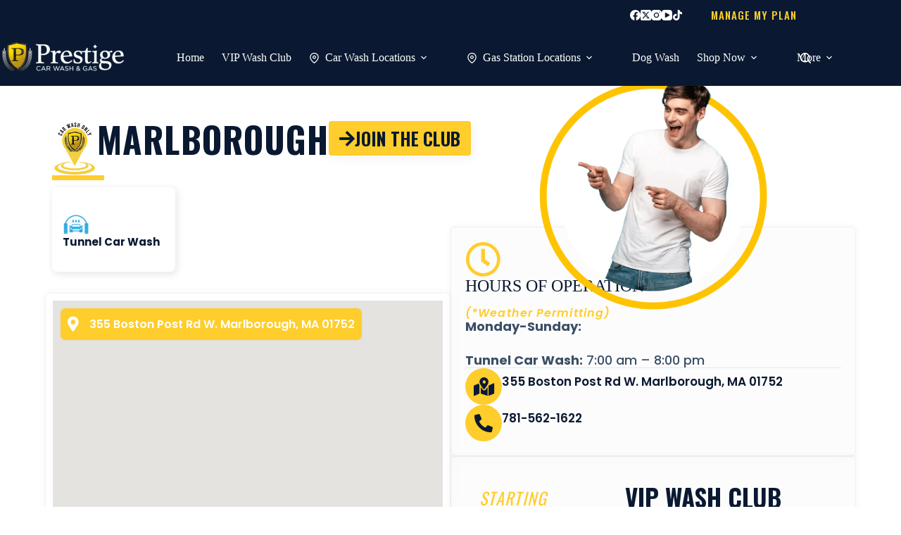

--- FILE ---
content_type: text/html; charset=UTF-8
request_url: https://www.prestigewash.com/wash-locations/marlborough/
body_size: 42637
content:
<!doctype html>
<html lang="en-US" prefix="og: https://ogp.me/ns#">
<head><meta charset="UTF-8"><script>if(navigator.userAgent.match(/MSIE|Internet Explorer/i)||navigator.userAgent.match(/Trident\/7\..*?rv:11/i)){var href=document.location.href;if(!href.match(/[?&]nowprocket/)){if(href.indexOf("?")==-1){if(href.indexOf("#")==-1){document.location.href=href+"?nowprocket=1"}else{document.location.href=href.replace("#","?nowprocket=1#")}}else{if(href.indexOf("#")==-1){document.location.href=href+"&nowprocket=1"}else{document.location.href=href.replace("#","&nowprocket=1#")}}}}</script><script>(()=>{class RocketLazyLoadScripts{constructor(){this.v="2.0.4",this.userEvents=["keydown","keyup","mousedown","mouseup","mousemove","mouseover","mouseout","touchmove","touchstart","touchend","touchcancel","wheel","click","dblclick","input"],this.attributeEvents=["onblur","onclick","oncontextmenu","ondblclick","onfocus","onmousedown","onmouseenter","onmouseleave","onmousemove","onmouseout","onmouseover","onmouseup","onmousewheel","onscroll","onsubmit"]}async t(){this.i(),this.o(),/iP(ad|hone)/.test(navigator.userAgent)&&this.h(),this.u(),this.l(this),this.m(),this.k(this),this.p(this),this._(),await Promise.all([this.R(),this.L()]),this.lastBreath=Date.now(),this.S(this),this.P(),this.D(),this.O(),this.M(),await this.C(this.delayedScripts.normal),await this.C(this.delayedScripts.defer),await this.C(this.delayedScripts.async),await this.T(),await this.F(),await this.j(),await this.A(),window.dispatchEvent(new Event("rocket-allScriptsLoaded")),this.everythingLoaded=!0,this.lastTouchEnd&&await new Promise(t=>setTimeout(t,500-Date.now()+this.lastTouchEnd)),this.I(),this.H(),this.U(),this.W()}i(){this.CSPIssue=sessionStorage.getItem("rocketCSPIssue"),document.addEventListener("securitypolicyviolation",t=>{this.CSPIssue||"script-src-elem"!==t.violatedDirective||"data"!==t.blockedURI||(this.CSPIssue=!0,sessionStorage.setItem("rocketCSPIssue",!0))},{isRocket:!0})}o(){window.addEventListener("pageshow",t=>{this.persisted=t.persisted,this.realWindowLoadedFired=!0},{isRocket:!0}),window.addEventListener("pagehide",()=>{this.onFirstUserAction=null},{isRocket:!0})}h(){let t;function e(e){t=e}window.addEventListener("touchstart",e,{isRocket:!0}),window.addEventListener("touchend",function i(o){o.changedTouches[0]&&t.changedTouches[0]&&Math.abs(o.changedTouches[0].pageX-t.changedTouches[0].pageX)<10&&Math.abs(o.changedTouches[0].pageY-t.changedTouches[0].pageY)<10&&o.timeStamp-t.timeStamp<200&&(window.removeEventListener("touchstart",e,{isRocket:!0}),window.removeEventListener("touchend",i,{isRocket:!0}),"INPUT"===o.target.tagName&&"text"===o.target.type||(o.target.dispatchEvent(new TouchEvent("touchend",{target:o.target,bubbles:!0})),o.target.dispatchEvent(new MouseEvent("mouseover",{target:o.target,bubbles:!0})),o.target.dispatchEvent(new PointerEvent("click",{target:o.target,bubbles:!0,cancelable:!0,detail:1,clientX:o.changedTouches[0].clientX,clientY:o.changedTouches[0].clientY})),event.preventDefault()))},{isRocket:!0})}q(t){this.userActionTriggered||("mousemove"!==t.type||this.firstMousemoveIgnored?"keyup"===t.type||"mouseover"===t.type||"mouseout"===t.type||(this.userActionTriggered=!0,this.onFirstUserAction&&this.onFirstUserAction()):this.firstMousemoveIgnored=!0),"click"===t.type&&t.preventDefault(),t.stopPropagation(),t.stopImmediatePropagation(),"touchstart"===this.lastEvent&&"touchend"===t.type&&(this.lastTouchEnd=Date.now()),"click"===t.type&&(this.lastTouchEnd=0),this.lastEvent=t.type,t.composedPath&&t.composedPath()[0].getRootNode()instanceof ShadowRoot&&(t.rocketTarget=t.composedPath()[0]),this.savedUserEvents.push(t)}u(){this.savedUserEvents=[],this.userEventHandler=this.q.bind(this),this.userEvents.forEach(t=>window.addEventListener(t,this.userEventHandler,{passive:!1,isRocket:!0})),document.addEventListener("visibilitychange",this.userEventHandler,{isRocket:!0})}U(){this.userEvents.forEach(t=>window.removeEventListener(t,this.userEventHandler,{passive:!1,isRocket:!0})),document.removeEventListener("visibilitychange",this.userEventHandler,{isRocket:!0}),this.savedUserEvents.forEach(t=>{(t.rocketTarget||t.target).dispatchEvent(new window[t.constructor.name](t.type,t))})}m(){const t="return false",e=Array.from(this.attributeEvents,t=>"data-rocket-"+t),i="["+this.attributeEvents.join("],[")+"]",o="[data-rocket-"+this.attributeEvents.join("],[data-rocket-")+"]",s=(e,i,o)=>{o&&o!==t&&(e.setAttribute("data-rocket-"+i,o),e["rocket"+i]=new Function("event",o),e.setAttribute(i,t))};new MutationObserver(t=>{for(const n of t)"attributes"===n.type&&(n.attributeName.startsWith("data-rocket-")||this.everythingLoaded?n.attributeName.startsWith("data-rocket-")&&this.everythingLoaded&&this.N(n.target,n.attributeName.substring(12)):s(n.target,n.attributeName,n.target.getAttribute(n.attributeName))),"childList"===n.type&&n.addedNodes.forEach(t=>{if(t.nodeType===Node.ELEMENT_NODE)if(this.everythingLoaded)for(const i of[t,...t.querySelectorAll(o)])for(const t of i.getAttributeNames())e.includes(t)&&this.N(i,t.substring(12));else for(const e of[t,...t.querySelectorAll(i)])for(const t of e.getAttributeNames())this.attributeEvents.includes(t)&&s(e,t,e.getAttribute(t))})}).observe(document,{subtree:!0,childList:!0,attributeFilter:[...this.attributeEvents,...e]})}I(){this.attributeEvents.forEach(t=>{document.querySelectorAll("[data-rocket-"+t+"]").forEach(e=>{this.N(e,t)})})}N(t,e){const i=t.getAttribute("data-rocket-"+e);i&&(t.setAttribute(e,i),t.removeAttribute("data-rocket-"+e))}k(t){Object.defineProperty(HTMLElement.prototype,"onclick",{get(){return this.rocketonclick||null},set(e){this.rocketonclick=e,this.setAttribute(t.everythingLoaded?"onclick":"data-rocket-onclick","this.rocketonclick(event)")}})}S(t){function e(e,i){let o=e[i];e[i]=null,Object.defineProperty(e,i,{get:()=>o,set(s){t.everythingLoaded?o=s:e["rocket"+i]=o=s}})}e(document,"onreadystatechange"),e(window,"onload"),e(window,"onpageshow");try{Object.defineProperty(document,"readyState",{get:()=>t.rocketReadyState,set(e){t.rocketReadyState=e},configurable:!0}),document.readyState="loading"}catch(t){console.log("WPRocket DJE readyState conflict, bypassing")}}l(t){this.originalAddEventListener=EventTarget.prototype.addEventListener,this.originalRemoveEventListener=EventTarget.prototype.removeEventListener,this.savedEventListeners=[],EventTarget.prototype.addEventListener=function(e,i,o){o&&o.isRocket||!t.B(e,this)&&!t.userEvents.includes(e)||t.B(e,this)&&!t.userActionTriggered||e.startsWith("rocket-")||t.everythingLoaded?t.originalAddEventListener.call(this,e,i,o):(t.savedEventListeners.push({target:this,remove:!1,type:e,func:i,options:o}),"mouseenter"!==e&&"mouseleave"!==e||t.originalAddEventListener.call(this,e,t.savedUserEvents.push,o))},EventTarget.prototype.removeEventListener=function(e,i,o){o&&o.isRocket||!t.B(e,this)&&!t.userEvents.includes(e)||t.B(e,this)&&!t.userActionTriggered||e.startsWith("rocket-")||t.everythingLoaded?t.originalRemoveEventListener.call(this,e,i,o):t.savedEventListeners.push({target:this,remove:!0,type:e,func:i,options:o})}}J(t,e){this.savedEventListeners=this.savedEventListeners.filter(i=>{let o=i.type,s=i.target||window;return e!==o||t!==s||(this.B(o,s)&&(i.type="rocket-"+o),this.$(i),!1)})}H(){EventTarget.prototype.addEventListener=this.originalAddEventListener,EventTarget.prototype.removeEventListener=this.originalRemoveEventListener,this.savedEventListeners.forEach(t=>this.$(t))}$(t){t.remove?this.originalRemoveEventListener.call(t.target,t.type,t.func,t.options):this.originalAddEventListener.call(t.target,t.type,t.func,t.options)}p(t){let e;function i(e){return t.everythingLoaded?e:e.split(" ").map(t=>"load"===t||t.startsWith("load.")?"rocket-jquery-load":t).join(" ")}function o(o){function s(e){const s=o.fn[e];o.fn[e]=o.fn.init.prototype[e]=function(){return this[0]===window&&t.userActionTriggered&&("string"==typeof arguments[0]||arguments[0]instanceof String?arguments[0]=i(arguments[0]):"object"==typeof arguments[0]&&Object.keys(arguments[0]).forEach(t=>{const e=arguments[0][t];delete arguments[0][t],arguments[0][i(t)]=e})),s.apply(this,arguments),this}}if(o&&o.fn&&!t.allJQueries.includes(o)){const e={DOMContentLoaded:[],"rocket-DOMContentLoaded":[]};for(const t in e)document.addEventListener(t,()=>{e[t].forEach(t=>t())},{isRocket:!0});o.fn.ready=o.fn.init.prototype.ready=function(i){function s(){parseInt(o.fn.jquery)>2?setTimeout(()=>i.bind(document)(o)):i.bind(document)(o)}return"function"==typeof i&&(t.realDomReadyFired?!t.userActionTriggered||t.fauxDomReadyFired?s():e["rocket-DOMContentLoaded"].push(s):e.DOMContentLoaded.push(s)),o([])},s("on"),s("one"),s("off"),t.allJQueries.push(o)}e=o}t.allJQueries=[],o(window.jQuery),Object.defineProperty(window,"jQuery",{get:()=>e,set(t){o(t)}})}P(){const t=new Map;document.write=document.writeln=function(e){const i=document.currentScript,o=document.createRange(),s=i.parentElement;let n=t.get(i);void 0===n&&(n=i.nextSibling,t.set(i,n));const c=document.createDocumentFragment();o.setStart(c,0),c.appendChild(o.createContextualFragment(e)),s.insertBefore(c,n)}}async R(){return new Promise(t=>{this.userActionTriggered?t():this.onFirstUserAction=t})}async L(){return new Promise(t=>{document.addEventListener("DOMContentLoaded",()=>{this.realDomReadyFired=!0,t()},{isRocket:!0})})}async j(){return this.realWindowLoadedFired?Promise.resolve():new Promise(t=>{window.addEventListener("load",t,{isRocket:!0})})}M(){this.pendingScripts=[];this.scriptsMutationObserver=new MutationObserver(t=>{for(const e of t)e.addedNodes.forEach(t=>{"SCRIPT"!==t.tagName||t.noModule||t.isWPRocket||this.pendingScripts.push({script:t,promise:new Promise(e=>{const i=()=>{const i=this.pendingScripts.findIndex(e=>e.script===t);i>=0&&this.pendingScripts.splice(i,1),e()};t.addEventListener("load",i,{isRocket:!0}),t.addEventListener("error",i,{isRocket:!0}),setTimeout(i,1e3)})})})}),this.scriptsMutationObserver.observe(document,{childList:!0,subtree:!0})}async F(){await this.X(),this.pendingScripts.length?(await this.pendingScripts[0].promise,await this.F()):this.scriptsMutationObserver.disconnect()}D(){this.delayedScripts={normal:[],async:[],defer:[]},document.querySelectorAll("script[type$=rocketlazyloadscript]").forEach(t=>{t.hasAttribute("data-rocket-src")?t.hasAttribute("async")&&!1!==t.async?this.delayedScripts.async.push(t):t.hasAttribute("defer")&&!1!==t.defer||"module"===t.getAttribute("data-rocket-type")?this.delayedScripts.defer.push(t):this.delayedScripts.normal.push(t):this.delayedScripts.normal.push(t)})}async _(){await this.L();let t=[];document.querySelectorAll("script[type$=rocketlazyloadscript][data-rocket-src]").forEach(e=>{let i=e.getAttribute("data-rocket-src");if(i&&!i.startsWith("data:")){i.startsWith("//")&&(i=location.protocol+i);try{const o=new URL(i).origin;o!==location.origin&&t.push({src:o,crossOrigin:e.crossOrigin||"module"===e.getAttribute("data-rocket-type")})}catch(t){}}}),t=[...new Map(t.map(t=>[JSON.stringify(t),t])).values()],this.Y(t,"preconnect")}async G(t){if(await this.K(),!0!==t.noModule||!("noModule"in HTMLScriptElement.prototype))return new Promise(e=>{let i;function o(){(i||t).setAttribute("data-rocket-status","executed"),e()}try{if(navigator.userAgent.includes("Firefox/")||""===navigator.vendor||this.CSPIssue)i=document.createElement("script"),[...t.attributes].forEach(t=>{let e=t.nodeName;"type"!==e&&("data-rocket-type"===e&&(e="type"),"data-rocket-src"===e&&(e="src"),i.setAttribute(e,t.nodeValue))}),t.text&&(i.text=t.text),t.nonce&&(i.nonce=t.nonce),i.hasAttribute("src")?(i.addEventListener("load",o,{isRocket:!0}),i.addEventListener("error",()=>{i.setAttribute("data-rocket-status","failed-network"),e()},{isRocket:!0}),setTimeout(()=>{i.isConnected||e()},1)):(i.text=t.text,o()),i.isWPRocket=!0,t.parentNode.replaceChild(i,t);else{const i=t.getAttribute("data-rocket-type"),s=t.getAttribute("data-rocket-src");i?(t.type=i,t.removeAttribute("data-rocket-type")):t.removeAttribute("type"),t.addEventListener("load",o,{isRocket:!0}),t.addEventListener("error",i=>{this.CSPIssue&&i.target.src.startsWith("data:")?(console.log("WPRocket: CSP fallback activated"),t.removeAttribute("src"),this.G(t).then(e)):(t.setAttribute("data-rocket-status","failed-network"),e())},{isRocket:!0}),s?(t.fetchPriority="high",t.removeAttribute("data-rocket-src"),t.src=s):t.src="data:text/javascript;base64,"+window.btoa(unescape(encodeURIComponent(t.text)))}}catch(i){t.setAttribute("data-rocket-status","failed-transform"),e()}});t.setAttribute("data-rocket-status","skipped")}async C(t){const e=t.shift();return e?(e.isConnected&&await this.G(e),this.C(t)):Promise.resolve()}O(){this.Y([...this.delayedScripts.normal,...this.delayedScripts.defer,...this.delayedScripts.async],"preload")}Y(t,e){this.trash=this.trash||[];let i=!0;var o=document.createDocumentFragment();t.forEach(t=>{const s=t.getAttribute&&t.getAttribute("data-rocket-src")||t.src;if(s&&!s.startsWith("data:")){const n=document.createElement("link");n.href=s,n.rel=e,"preconnect"!==e&&(n.as="script",n.fetchPriority=i?"high":"low"),t.getAttribute&&"module"===t.getAttribute("data-rocket-type")&&(n.crossOrigin=!0),t.crossOrigin&&(n.crossOrigin=t.crossOrigin),t.integrity&&(n.integrity=t.integrity),t.nonce&&(n.nonce=t.nonce),o.appendChild(n),this.trash.push(n),i=!1}}),document.head.appendChild(o)}W(){this.trash.forEach(t=>t.remove())}async T(){try{document.readyState="interactive"}catch(t){}this.fauxDomReadyFired=!0;try{await this.K(),this.J(document,"readystatechange"),document.dispatchEvent(new Event("rocket-readystatechange")),await this.K(),document.rocketonreadystatechange&&document.rocketonreadystatechange(),await this.K(),this.J(document,"DOMContentLoaded"),document.dispatchEvent(new Event("rocket-DOMContentLoaded")),await this.K(),this.J(window,"DOMContentLoaded"),window.dispatchEvent(new Event("rocket-DOMContentLoaded"))}catch(t){console.error(t)}}async A(){try{document.readyState="complete"}catch(t){}try{await this.K(),this.J(document,"readystatechange"),document.dispatchEvent(new Event("rocket-readystatechange")),await this.K(),document.rocketonreadystatechange&&document.rocketonreadystatechange(),await this.K(),this.J(window,"load"),window.dispatchEvent(new Event("rocket-load")),await this.K(),window.rocketonload&&window.rocketonload(),await this.K(),this.allJQueries.forEach(t=>t(window).trigger("rocket-jquery-load")),await this.K(),this.J(window,"pageshow");const t=new Event("rocket-pageshow");t.persisted=this.persisted,window.dispatchEvent(t),await this.K(),window.rocketonpageshow&&window.rocketonpageshow({persisted:this.persisted})}catch(t){console.error(t)}}async K(){Date.now()-this.lastBreath>45&&(await this.X(),this.lastBreath=Date.now())}async X(){return document.hidden?new Promise(t=>setTimeout(t)):new Promise(t=>requestAnimationFrame(t))}B(t,e){return e===document&&"readystatechange"===t||(e===document&&"DOMContentLoaded"===t||(e===window&&"DOMContentLoaded"===t||(e===window&&"load"===t||e===window&&"pageshow"===t)))}static run(){(new RocketLazyLoadScripts).t()}}RocketLazyLoadScripts.run()})();</script>
	
	
	<meta name="viewport" content="width=device-width, initial-scale=1, maximum-scale=5, viewport-fit=cover">
	<link rel="profile" href="https://gmpg.org/xfn/11">

	<script type="rocketlazyloadscript">
var theplus_ajax_url = "https://www.prestigewash.com/wp-admin/admin-ajax.php";
		var theplus_ajax_post_url = "https://www.prestigewash.com/wp-admin/admin-post.php";
		var theplus_nonce = "35ff1dae30";
</script>

<!-- Search Engine Optimization by Rank Math PRO - https://rankmath.com/ -->
<title>Marlborough - Prestige Car Wash</title>
<link data-rocket-prefetch href="https://snazzymaps.com" rel="dns-prefetch">
<link crossorigin data-rocket-preload as="font" href="https://www.prestigewash.com/wp-content/uploads/blocksy/local-google-fonts/s/oswald/v49/TK3iWkUHHAIjg752GT8Gl-1PKw.woff2" rel="preload">
<link crossorigin data-rocket-preload as="font" href="https://www.prestigewash.com/wp-content/plugins/elementor/assets/lib/font-awesome/webfonts/fa-regular-400.woff2" rel="preload">
<link crossorigin data-rocket-preload as="font" href="https://www.prestigewash.com/wp-content/uploads/blocksy/local-google-fonts/s/poppins/v20/pxiDyp8kv8JHgFVrJJLmr19VF9eOYktMqg.woff2" rel="preload"><link rel="preload" data-rocket-preload as="image" href="https://www.prestigewash.com/wp-content/uploads/2023/03/wave-yellow-2.svg" fetchpriority="high">
<meta name="robots" content="index, follow, max-snippet:-1, max-video-preview:-1, max-image-preview:large"/>
<link rel="canonical" href="https://www.prestigewash.com/wash-locations/marlborough/" />
<meta property="og:locale" content="en_US" />
<meta property="og:type" content="article" />
<meta property="og:title" content="Marlborough - Prestige Car Wash" />
<meta property="og:url" content="https://www.prestigewash.com/wash-locations/marlborough/" />
<meta property="og:site_name" content="Prestige Car Wash &amp; Gas" />
<meta property="og:updated_time" content="2025-04-01T16:44:03+00:00" />
<meta property="og:image" content="https://www.prestigewash.com/wp-content/uploads/2023/02/Prestige_Logo-icon-wil-branches-1.png" />
<meta property="og:image:secure_url" content="https://www.prestigewash.com/wp-content/uploads/2023/02/Prestige_Logo-icon-wil-branches-1.png" />
<meta property="og:image:width" content="500" />
<meta property="og:image:height" content="483" />
<meta property="og:image:alt" content="Marlborough" />
<meta property="og:image:type" content="image/png" />
<meta name="twitter:card" content="summary_large_image" />
<meta name="twitter:title" content="Marlborough - Prestige Car Wash" />
<meta name="twitter:image" content="https://www.prestigewash.com/wp-content/uploads/2023/02/Prestige_Logo-icon-wil-branches-1.png" />
<script type="application/ld+json" class="rank-math-schema-pro">{"@context":"https://schema.org","@graph":[{"@type":"BreadcrumbList","@id":"https://www.prestigewash.com/wash-locations/marlborough/#breadcrumb","itemListElement":[{"@type":"ListItem","position":"1","item":{"@id":"https://www.prestigewash.com","name":"Home"}},{"@type":"ListItem","position":"2","item":{"@id":"https://www.prestigewash.com/wash-locations/","name":"Wash Locations"}},{"@type":"ListItem","position":"3","item":{"@id":"https://www.prestigewash.com/wash-locations/marlborough/","name":"Marlborough"}}]}]}</script>
<!-- /Rank Math WordPress SEO plugin -->

<link rel='dns-prefetch' href='//www.prestigewash.com' />

<link rel="alternate" type="application/rss+xml" title="Prestige Car Wash &raquo; Feed" href="https://www.prestigewash.com/feed/" />
<link rel="alternate" type="application/rss+xml" title="Prestige Car Wash &raquo; Comments Feed" href="https://www.prestigewash.com/comments/feed/" />
<link rel="alternate" title="oEmbed (JSON)" type="application/json+oembed" href="https://www.prestigewash.com/wp-json/oembed/1.0/embed?url=https%3A%2F%2Fwww.prestigewash.com%2Fwash-locations%2Fmarlborough%2F" />
<link rel="alternate" title="oEmbed (XML)" type="text/xml+oembed" href="https://www.prestigewash.com/wp-json/oembed/1.0/embed?url=https%3A%2F%2Fwww.prestigewash.com%2Fwash-locations%2Fmarlborough%2F&#038;format=xml" />
<style id='wp-img-auto-sizes-contain-inline-css'>
img:is([sizes=auto i],[sizes^="auto," i]){contain-intrinsic-size:3000px 1500px}
/*# sourceURL=wp-img-auto-sizes-contain-inline-css */
</style>
<link data-minify="1" rel='stylesheet' id='blocksy-dynamic-global-css' href='https://www.prestigewash.com/wp-content/cache/min/1/wp-content/uploads/blocksy/css/global.css?ver=1768910427' media='all' />
<link rel='stylesheet' id='wp-block-library-css' href='https://www.prestigewash.com/wp-includes/css/dist/block-library/style.min.css?ver=6.9' media='all' />
<link data-minify="1" rel='stylesheet' id='jet-engine-frontend-css' href='https://www.prestigewash.com/wp-content/cache/min/1/wp-content/plugins/jet-engine/assets/css/frontend.css?ver=1768910427' media='all' />
<style id='global-styles-inline-css'>
:root{--wp--preset--aspect-ratio--square: 1;--wp--preset--aspect-ratio--4-3: 4/3;--wp--preset--aspect-ratio--3-4: 3/4;--wp--preset--aspect-ratio--3-2: 3/2;--wp--preset--aspect-ratio--2-3: 2/3;--wp--preset--aspect-ratio--16-9: 16/9;--wp--preset--aspect-ratio--9-16: 9/16;--wp--preset--color--black: #000000;--wp--preset--color--cyan-bluish-gray: #abb8c3;--wp--preset--color--white: #ffffff;--wp--preset--color--pale-pink: #f78da7;--wp--preset--color--vivid-red: #cf2e2e;--wp--preset--color--luminous-vivid-orange: #ff6900;--wp--preset--color--luminous-vivid-amber: #fcb900;--wp--preset--color--light-green-cyan: #7bdcb5;--wp--preset--color--vivid-green-cyan: #00d084;--wp--preset--color--pale-cyan-blue: #8ed1fc;--wp--preset--color--vivid-cyan-blue: #0693e3;--wp--preset--color--vivid-purple: #9b51e0;--wp--preset--color--palette-color-1: var(--theme-palette-color-1, #FFCD2C);--wp--preset--color--palette-color-2: var(--theme-palette-color-2, #e6b924);--wp--preset--color--palette-color-3: var(--theme-palette-color-3, #3A4F66);--wp--preset--color--palette-color-4: var(--theme-palette-color-4, #0A1931);--wp--preset--color--palette-color-5: var(--theme-palette-color-5, #e1e8ed);--wp--preset--color--palette-color-6: var(--theme-palette-color-6, #f2f5f7);--wp--preset--color--palette-color-7: var(--theme-palette-color-7, #FAFBFC);--wp--preset--color--palette-color-8: var(--theme-palette-color-8, #ffffff);--wp--preset--gradient--vivid-cyan-blue-to-vivid-purple: linear-gradient(135deg,rgb(6,147,227) 0%,rgb(155,81,224) 100%);--wp--preset--gradient--light-green-cyan-to-vivid-green-cyan: linear-gradient(135deg,rgb(122,220,180) 0%,rgb(0,208,130) 100%);--wp--preset--gradient--luminous-vivid-amber-to-luminous-vivid-orange: linear-gradient(135deg,rgb(252,185,0) 0%,rgb(255,105,0) 100%);--wp--preset--gradient--luminous-vivid-orange-to-vivid-red: linear-gradient(135deg,rgb(255,105,0) 0%,rgb(207,46,46) 100%);--wp--preset--gradient--very-light-gray-to-cyan-bluish-gray: linear-gradient(135deg,rgb(238,238,238) 0%,rgb(169,184,195) 100%);--wp--preset--gradient--cool-to-warm-spectrum: linear-gradient(135deg,rgb(74,234,220) 0%,rgb(151,120,209) 20%,rgb(207,42,186) 40%,rgb(238,44,130) 60%,rgb(251,105,98) 80%,rgb(254,248,76) 100%);--wp--preset--gradient--blush-light-purple: linear-gradient(135deg,rgb(255,206,236) 0%,rgb(152,150,240) 100%);--wp--preset--gradient--blush-bordeaux: linear-gradient(135deg,rgb(254,205,165) 0%,rgb(254,45,45) 50%,rgb(107,0,62) 100%);--wp--preset--gradient--luminous-dusk: linear-gradient(135deg,rgb(255,203,112) 0%,rgb(199,81,192) 50%,rgb(65,88,208) 100%);--wp--preset--gradient--pale-ocean: linear-gradient(135deg,rgb(255,245,203) 0%,rgb(182,227,212) 50%,rgb(51,167,181) 100%);--wp--preset--gradient--electric-grass: linear-gradient(135deg,rgb(202,248,128) 0%,rgb(113,206,126) 100%);--wp--preset--gradient--midnight: linear-gradient(135deg,rgb(2,3,129) 0%,rgb(40,116,252) 100%);--wp--preset--gradient--juicy-peach: linear-gradient(to right, #ffecd2 0%, #fcb69f 100%);--wp--preset--gradient--young-passion: linear-gradient(to right, #ff8177 0%, #ff867a 0%, #ff8c7f 21%, #f99185 52%, #cf556c 78%, #b12a5b 100%);--wp--preset--gradient--true-sunset: linear-gradient(to right, #fa709a 0%, #fee140 100%);--wp--preset--gradient--morpheus-den: linear-gradient(to top, #30cfd0 0%, #330867 100%);--wp--preset--gradient--plum-plate: linear-gradient(135deg, #667eea 0%, #764ba2 100%);--wp--preset--gradient--aqua-splash: linear-gradient(15deg, #13547a 0%, #80d0c7 100%);--wp--preset--gradient--love-kiss: linear-gradient(to top, #ff0844 0%, #ffb199 100%);--wp--preset--gradient--new-retrowave: linear-gradient(to top, #3b41c5 0%, #a981bb 49%, #ffc8a9 100%);--wp--preset--gradient--plum-bath: linear-gradient(to top, #cc208e 0%, #6713d2 100%);--wp--preset--gradient--high-flight: linear-gradient(to right, #0acffe 0%, #495aff 100%);--wp--preset--gradient--teen-party: linear-gradient(-225deg, #FF057C 0%, #8D0B93 50%, #321575 100%);--wp--preset--gradient--fabled-sunset: linear-gradient(-225deg, #231557 0%, #44107A 29%, #FF1361 67%, #FFF800 100%);--wp--preset--gradient--arielle-smile: radial-gradient(circle 248px at center, #16d9e3 0%, #30c7ec 47%, #46aef7 100%);--wp--preset--gradient--itmeo-branding: linear-gradient(180deg, #2af598 0%, #009efd 100%);--wp--preset--gradient--deep-blue: linear-gradient(to right, #6a11cb 0%, #2575fc 100%);--wp--preset--gradient--strong-bliss: linear-gradient(to right, #f78ca0 0%, #f9748f 19%, #fd868c 60%, #fe9a8b 100%);--wp--preset--gradient--sweet-period: linear-gradient(to top, #3f51b1 0%, #5a55ae 13%, #7b5fac 25%, #8f6aae 38%, #a86aa4 50%, #cc6b8e 62%, #f18271 75%, #f3a469 87%, #f7c978 100%);--wp--preset--gradient--purple-division: linear-gradient(to top, #7028e4 0%, #e5b2ca 100%);--wp--preset--gradient--cold-evening: linear-gradient(to top, #0c3483 0%, #a2b6df 100%, #6b8cce 100%, #a2b6df 100%);--wp--preset--gradient--mountain-rock: linear-gradient(to right, #868f96 0%, #596164 100%);--wp--preset--gradient--desert-hump: linear-gradient(to top, #c79081 0%, #dfa579 100%);--wp--preset--gradient--ethernal-constance: linear-gradient(to top, #09203f 0%, #537895 100%);--wp--preset--gradient--happy-memories: linear-gradient(-60deg, #ff5858 0%, #f09819 100%);--wp--preset--gradient--grown-early: linear-gradient(to top, #0ba360 0%, #3cba92 100%);--wp--preset--gradient--morning-salad: linear-gradient(-225deg, #B7F8DB 0%, #50A7C2 100%);--wp--preset--gradient--night-call: linear-gradient(-225deg, #AC32E4 0%, #7918F2 48%, #4801FF 100%);--wp--preset--gradient--mind-crawl: linear-gradient(-225deg, #473B7B 0%, #3584A7 51%, #30D2BE 100%);--wp--preset--gradient--angel-care: linear-gradient(-225deg, #FFE29F 0%, #FFA99F 48%, #FF719A 100%);--wp--preset--gradient--juicy-cake: linear-gradient(to top, #e14fad 0%, #f9d423 100%);--wp--preset--gradient--rich-metal: linear-gradient(to right, #d7d2cc 0%, #304352 100%);--wp--preset--gradient--mole-hall: linear-gradient(-20deg, #616161 0%, #9bc5c3 100%);--wp--preset--gradient--cloudy-knoxville: linear-gradient(120deg, #fdfbfb 0%, #ebedee 100%);--wp--preset--gradient--soft-grass: linear-gradient(to top, #c1dfc4 0%, #deecdd 100%);--wp--preset--gradient--saint-petersburg: linear-gradient(135deg, #f5f7fa 0%, #c3cfe2 100%);--wp--preset--gradient--everlasting-sky: linear-gradient(135deg, #fdfcfb 0%, #e2d1c3 100%);--wp--preset--gradient--kind-steel: linear-gradient(-20deg, #e9defa 0%, #fbfcdb 100%);--wp--preset--gradient--over-sun: linear-gradient(60deg, #abecd6 0%, #fbed96 100%);--wp--preset--gradient--premium-white: linear-gradient(to top, #d5d4d0 0%, #d5d4d0 1%, #eeeeec 31%, #efeeec 75%, #e9e9e7 100%);--wp--preset--gradient--clean-mirror: linear-gradient(45deg, #93a5cf 0%, #e4efe9 100%);--wp--preset--gradient--wild-apple: linear-gradient(to top, #d299c2 0%, #fef9d7 100%);--wp--preset--gradient--snow-again: linear-gradient(to top, #e6e9f0 0%, #eef1f5 100%);--wp--preset--gradient--confident-cloud: linear-gradient(to top, #dad4ec 0%, #dad4ec 1%, #f3e7e9 100%);--wp--preset--gradient--glass-water: linear-gradient(to top, #dfe9f3 0%, white 100%);--wp--preset--gradient--perfect-white: linear-gradient(-225deg, #E3FDF5 0%, #FFE6FA 100%);--wp--preset--font-size--small: 13px;--wp--preset--font-size--medium: 20px;--wp--preset--font-size--large: clamp(22px, 1.375rem + ((1vw - 3.2px) * 0.625), 30px);--wp--preset--font-size--x-large: clamp(30px, 1.875rem + ((1vw - 3.2px) * 1.563), 50px);--wp--preset--font-size--xx-large: clamp(45px, 2.813rem + ((1vw - 3.2px) * 2.734), 80px);--wp--preset--font-family--oswald: Oswald;--wp--preset--font-family--poppins: Poppins;--wp--preset--spacing--20: 0.44rem;--wp--preset--spacing--30: 0.67rem;--wp--preset--spacing--40: 1rem;--wp--preset--spacing--50: 1.5rem;--wp--preset--spacing--60: 2.25rem;--wp--preset--spacing--70: 3.38rem;--wp--preset--spacing--80: 5.06rem;--wp--preset--shadow--natural: 6px 6px 9px rgba(0, 0, 0, 0.2);--wp--preset--shadow--deep: 12px 12px 50px rgba(0, 0, 0, 0.4);--wp--preset--shadow--sharp: 6px 6px 0px rgba(0, 0, 0, 0.2);--wp--preset--shadow--outlined: 6px 6px 0px -3px rgb(255, 255, 255), 6px 6px rgb(0, 0, 0);--wp--preset--shadow--crisp: 6px 6px 0px rgb(0, 0, 0);}:root { --wp--style--global--content-size: var(--theme-block-max-width);--wp--style--global--wide-size: var(--theme-block-wide-max-width); }:where(body) { margin: 0; }.wp-site-blocks > .alignleft { float: left; margin-right: 2em; }.wp-site-blocks > .alignright { float: right; margin-left: 2em; }.wp-site-blocks > .aligncenter { justify-content: center; margin-left: auto; margin-right: auto; }:where(.wp-site-blocks) > * { margin-block-start: var(--theme-content-spacing); margin-block-end: 0; }:where(.wp-site-blocks) > :first-child { margin-block-start: 0; }:where(.wp-site-blocks) > :last-child { margin-block-end: 0; }:root { --wp--style--block-gap: var(--theme-content-spacing); }:root :where(.is-layout-flow) > :first-child{margin-block-start: 0;}:root :where(.is-layout-flow) > :last-child{margin-block-end: 0;}:root :where(.is-layout-flow) > *{margin-block-start: var(--theme-content-spacing);margin-block-end: 0;}:root :where(.is-layout-constrained) > :first-child{margin-block-start: 0;}:root :where(.is-layout-constrained) > :last-child{margin-block-end: 0;}:root :where(.is-layout-constrained) > *{margin-block-start: var(--theme-content-spacing);margin-block-end: 0;}:root :where(.is-layout-flex){gap: var(--theme-content-spacing);}:root :where(.is-layout-grid){gap: var(--theme-content-spacing);}.is-layout-flow > .alignleft{float: left;margin-inline-start: 0;margin-inline-end: 2em;}.is-layout-flow > .alignright{float: right;margin-inline-start: 2em;margin-inline-end: 0;}.is-layout-flow > .aligncenter{margin-left: auto !important;margin-right: auto !important;}.is-layout-constrained > .alignleft{float: left;margin-inline-start: 0;margin-inline-end: 2em;}.is-layout-constrained > .alignright{float: right;margin-inline-start: 2em;margin-inline-end: 0;}.is-layout-constrained > .aligncenter{margin-left: auto !important;margin-right: auto !important;}.is-layout-constrained > :where(:not(.alignleft):not(.alignright):not(.alignfull)){max-width: var(--wp--style--global--content-size);margin-left: auto !important;margin-right: auto !important;}.is-layout-constrained > .alignwide{max-width: var(--wp--style--global--wide-size);}body .is-layout-flex{display: flex;}.is-layout-flex{flex-wrap: wrap;align-items: center;}.is-layout-flex > :is(*, div){margin: 0;}body .is-layout-grid{display: grid;}.is-layout-grid > :is(*, div){margin: 0;}body{padding-top: 0px;padding-right: 0px;padding-bottom: 0px;padding-left: 0px;}:root :where(.wp-element-button, .wp-block-button__link){font-style: inherit;font-weight: inherit;letter-spacing: inherit;text-transform: inherit;}.has-black-color{color: var(--wp--preset--color--black) !important;}.has-cyan-bluish-gray-color{color: var(--wp--preset--color--cyan-bluish-gray) !important;}.has-white-color{color: var(--wp--preset--color--white) !important;}.has-pale-pink-color{color: var(--wp--preset--color--pale-pink) !important;}.has-vivid-red-color{color: var(--wp--preset--color--vivid-red) !important;}.has-luminous-vivid-orange-color{color: var(--wp--preset--color--luminous-vivid-orange) !important;}.has-luminous-vivid-amber-color{color: var(--wp--preset--color--luminous-vivid-amber) !important;}.has-light-green-cyan-color{color: var(--wp--preset--color--light-green-cyan) !important;}.has-vivid-green-cyan-color{color: var(--wp--preset--color--vivid-green-cyan) !important;}.has-pale-cyan-blue-color{color: var(--wp--preset--color--pale-cyan-blue) !important;}.has-vivid-cyan-blue-color{color: var(--wp--preset--color--vivid-cyan-blue) !important;}.has-vivid-purple-color{color: var(--wp--preset--color--vivid-purple) !important;}.has-palette-color-1-color{color: var(--wp--preset--color--palette-color-1) !important;}.has-palette-color-2-color{color: var(--wp--preset--color--palette-color-2) !important;}.has-palette-color-3-color{color: var(--wp--preset--color--palette-color-3) !important;}.has-palette-color-4-color{color: var(--wp--preset--color--palette-color-4) !important;}.has-palette-color-5-color{color: var(--wp--preset--color--palette-color-5) !important;}.has-palette-color-6-color{color: var(--wp--preset--color--palette-color-6) !important;}.has-palette-color-7-color{color: var(--wp--preset--color--palette-color-7) !important;}.has-palette-color-8-color{color: var(--wp--preset--color--palette-color-8) !important;}.has-black-background-color{background-color: var(--wp--preset--color--black) !important;}.has-cyan-bluish-gray-background-color{background-color: var(--wp--preset--color--cyan-bluish-gray) !important;}.has-white-background-color{background-color: var(--wp--preset--color--white) !important;}.has-pale-pink-background-color{background-color: var(--wp--preset--color--pale-pink) !important;}.has-vivid-red-background-color{background-color: var(--wp--preset--color--vivid-red) !important;}.has-luminous-vivid-orange-background-color{background-color: var(--wp--preset--color--luminous-vivid-orange) !important;}.has-luminous-vivid-amber-background-color{background-color: var(--wp--preset--color--luminous-vivid-amber) !important;}.has-light-green-cyan-background-color{background-color: var(--wp--preset--color--light-green-cyan) !important;}.has-vivid-green-cyan-background-color{background-color: var(--wp--preset--color--vivid-green-cyan) !important;}.has-pale-cyan-blue-background-color{background-color: var(--wp--preset--color--pale-cyan-blue) !important;}.has-vivid-cyan-blue-background-color{background-color: var(--wp--preset--color--vivid-cyan-blue) !important;}.has-vivid-purple-background-color{background-color: var(--wp--preset--color--vivid-purple) !important;}.has-palette-color-1-background-color{background-color: var(--wp--preset--color--palette-color-1) !important;}.has-palette-color-2-background-color{background-color: var(--wp--preset--color--palette-color-2) !important;}.has-palette-color-3-background-color{background-color: var(--wp--preset--color--palette-color-3) !important;}.has-palette-color-4-background-color{background-color: var(--wp--preset--color--palette-color-4) !important;}.has-palette-color-5-background-color{background-color: var(--wp--preset--color--palette-color-5) !important;}.has-palette-color-6-background-color{background-color: var(--wp--preset--color--palette-color-6) !important;}.has-palette-color-7-background-color{background-color: var(--wp--preset--color--palette-color-7) !important;}.has-palette-color-8-background-color{background-color: var(--wp--preset--color--palette-color-8) !important;}.has-black-border-color{border-color: var(--wp--preset--color--black) !important;}.has-cyan-bluish-gray-border-color{border-color: var(--wp--preset--color--cyan-bluish-gray) !important;}.has-white-border-color{border-color: var(--wp--preset--color--white) !important;}.has-pale-pink-border-color{border-color: var(--wp--preset--color--pale-pink) !important;}.has-vivid-red-border-color{border-color: var(--wp--preset--color--vivid-red) !important;}.has-luminous-vivid-orange-border-color{border-color: var(--wp--preset--color--luminous-vivid-orange) !important;}.has-luminous-vivid-amber-border-color{border-color: var(--wp--preset--color--luminous-vivid-amber) !important;}.has-light-green-cyan-border-color{border-color: var(--wp--preset--color--light-green-cyan) !important;}.has-vivid-green-cyan-border-color{border-color: var(--wp--preset--color--vivid-green-cyan) !important;}.has-pale-cyan-blue-border-color{border-color: var(--wp--preset--color--pale-cyan-blue) !important;}.has-vivid-cyan-blue-border-color{border-color: var(--wp--preset--color--vivid-cyan-blue) !important;}.has-vivid-purple-border-color{border-color: var(--wp--preset--color--vivid-purple) !important;}.has-palette-color-1-border-color{border-color: var(--wp--preset--color--palette-color-1) !important;}.has-palette-color-2-border-color{border-color: var(--wp--preset--color--palette-color-2) !important;}.has-palette-color-3-border-color{border-color: var(--wp--preset--color--palette-color-3) !important;}.has-palette-color-4-border-color{border-color: var(--wp--preset--color--palette-color-4) !important;}.has-palette-color-5-border-color{border-color: var(--wp--preset--color--palette-color-5) !important;}.has-palette-color-6-border-color{border-color: var(--wp--preset--color--palette-color-6) !important;}.has-palette-color-7-border-color{border-color: var(--wp--preset--color--palette-color-7) !important;}.has-palette-color-8-border-color{border-color: var(--wp--preset--color--palette-color-8) !important;}.has-vivid-cyan-blue-to-vivid-purple-gradient-background{background: var(--wp--preset--gradient--vivid-cyan-blue-to-vivid-purple) !important;}.has-light-green-cyan-to-vivid-green-cyan-gradient-background{background: var(--wp--preset--gradient--light-green-cyan-to-vivid-green-cyan) !important;}.has-luminous-vivid-amber-to-luminous-vivid-orange-gradient-background{background: var(--wp--preset--gradient--luminous-vivid-amber-to-luminous-vivid-orange) !important;}.has-luminous-vivid-orange-to-vivid-red-gradient-background{background: var(--wp--preset--gradient--luminous-vivid-orange-to-vivid-red) !important;}.has-very-light-gray-to-cyan-bluish-gray-gradient-background{background: var(--wp--preset--gradient--very-light-gray-to-cyan-bluish-gray) !important;}.has-cool-to-warm-spectrum-gradient-background{background: var(--wp--preset--gradient--cool-to-warm-spectrum) !important;}.has-blush-light-purple-gradient-background{background: var(--wp--preset--gradient--blush-light-purple) !important;}.has-blush-bordeaux-gradient-background{background: var(--wp--preset--gradient--blush-bordeaux) !important;}.has-luminous-dusk-gradient-background{background: var(--wp--preset--gradient--luminous-dusk) !important;}.has-pale-ocean-gradient-background{background: var(--wp--preset--gradient--pale-ocean) !important;}.has-electric-grass-gradient-background{background: var(--wp--preset--gradient--electric-grass) !important;}.has-midnight-gradient-background{background: var(--wp--preset--gradient--midnight) !important;}.has-juicy-peach-gradient-background{background: var(--wp--preset--gradient--juicy-peach) !important;}.has-young-passion-gradient-background{background: var(--wp--preset--gradient--young-passion) !important;}.has-true-sunset-gradient-background{background: var(--wp--preset--gradient--true-sunset) !important;}.has-morpheus-den-gradient-background{background: var(--wp--preset--gradient--morpheus-den) !important;}.has-plum-plate-gradient-background{background: var(--wp--preset--gradient--plum-plate) !important;}.has-aqua-splash-gradient-background{background: var(--wp--preset--gradient--aqua-splash) !important;}.has-love-kiss-gradient-background{background: var(--wp--preset--gradient--love-kiss) !important;}.has-new-retrowave-gradient-background{background: var(--wp--preset--gradient--new-retrowave) !important;}.has-plum-bath-gradient-background{background: var(--wp--preset--gradient--plum-bath) !important;}.has-high-flight-gradient-background{background: var(--wp--preset--gradient--high-flight) !important;}.has-teen-party-gradient-background{background: var(--wp--preset--gradient--teen-party) !important;}.has-fabled-sunset-gradient-background{background: var(--wp--preset--gradient--fabled-sunset) !important;}.has-arielle-smile-gradient-background{background: var(--wp--preset--gradient--arielle-smile) !important;}.has-itmeo-branding-gradient-background{background: var(--wp--preset--gradient--itmeo-branding) !important;}.has-deep-blue-gradient-background{background: var(--wp--preset--gradient--deep-blue) !important;}.has-strong-bliss-gradient-background{background: var(--wp--preset--gradient--strong-bliss) !important;}.has-sweet-period-gradient-background{background: var(--wp--preset--gradient--sweet-period) !important;}.has-purple-division-gradient-background{background: var(--wp--preset--gradient--purple-division) !important;}.has-cold-evening-gradient-background{background: var(--wp--preset--gradient--cold-evening) !important;}.has-mountain-rock-gradient-background{background: var(--wp--preset--gradient--mountain-rock) !important;}.has-desert-hump-gradient-background{background: var(--wp--preset--gradient--desert-hump) !important;}.has-ethernal-constance-gradient-background{background: var(--wp--preset--gradient--ethernal-constance) !important;}.has-happy-memories-gradient-background{background: var(--wp--preset--gradient--happy-memories) !important;}.has-grown-early-gradient-background{background: var(--wp--preset--gradient--grown-early) !important;}.has-morning-salad-gradient-background{background: var(--wp--preset--gradient--morning-salad) !important;}.has-night-call-gradient-background{background: var(--wp--preset--gradient--night-call) !important;}.has-mind-crawl-gradient-background{background: var(--wp--preset--gradient--mind-crawl) !important;}.has-angel-care-gradient-background{background: var(--wp--preset--gradient--angel-care) !important;}.has-juicy-cake-gradient-background{background: var(--wp--preset--gradient--juicy-cake) !important;}.has-rich-metal-gradient-background{background: var(--wp--preset--gradient--rich-metal) !important;}.has-mole-hall-gradient-background{background: var(--wp--preset--gradient--mole-hall) !important;}.has-cloudy-knoxville-gradient-background{background: var(--wp--preset--gradient--cloudy-knoxville) !important;}.has-soft-grass-gradient-background{background: var(--wp--preset--gradient--soft-grass) !important;}.has-saint-petersburg-gradient-background{background: var(--wp--preset--gradient--saint-petersburg) !important;}.has-everlasting-sky-gradient-background{background: var(--wp--preset--gradient--everlasting-sky) !important;}.has-kind-steel-gradient-background{background: var(--wp--preset--gradient--kind-steel) !important;}.has-over-sun-gradient-background{background: var(--wp--preset--gradient--over-sun) !important;}.has-premium-white-gradient-background{background: var(--wp--preset--gradient--premium-white) !important;}.has-clean-mirror-gradient-background{background: var(--wp--preset--gradient--clean-mirror) !important;}.has-wild-apple-gradient-background{background: var(--wp--preset--gradient--wild-apple) !important;}.has-snow-again-gradient-background{background: var(--wp--preset--gradient--snow-again) !important;}.has-confident-cloud-gradient-background{background: var(--wp--preset--gradient--confident-cloud) !important;}.has-glass-water-gradient-background{background: var(--wp--preset--gradient--glass-water) !important;}.has-perfect-white-gradient-background{background: var(--wp--preset--gradient--perfect-white) !important;}.has-small-font-size{font-size: var(--wp--preset--font-size--small) !important;}.has-medium-font-size{font-size: var(--wp--preset--font-size--medium) !important;}.has-large-font-size{font-size: var(--wp--preset--font-size--large) !important;}.has-x-large-font-size{font-size: var(--wp--preset--font-size--x-large) !important;}.has-xx-large-font-size{font-size: var(--wp--preset--font-size--xx-large) !important;}.has-oswald-font-family{font-family: var(--wp--preset--font-family--oswald) !important;}.has-poppins-font-family{font-family: var(--wp--preset--font-family--poppins) !important;}
:root :where(.wp-block-pullquote){font-size: clamp(0.984em, 0.984rem + ((1vw - 0.2em) * 0.645), 1.5em);line-height: 1.6;}
/*# sourceURL=global-styles-inline-css */
</style>
<link rel='stylesheet' id='theplus-front-css-css' href='//www.prestigewash.com/wp-content/uploads/theplus-addons/theplus-post-474.min.css?ver=1768834263' media='all' />
<link data-minify="1" rel='stylesheet' id='parent-style-css' href='https://www.prestigewash.com/wp-content/cache/min/1/wp-content/themes/blocksy/style.css?ver=1768910427' media='all' />
<link data-minify="1" rel='stylesheet' id='ct-main-styles-css' href='https://www.prestigewash.com/wp-content/cache/min/1/wp-content/themes/blocksy/static/bundle/main.min.css?ver=1768910427' media='all' />
<link rel='stylesheet' id='ct-page-title-styles-css' href='https://www.prestigewash.com/wp-content/themes/blocksy/static/bundle/page-title.min.css?ver=2.1.21' media='all' />
<link rel='stylesheet' id='ct-elementor-styles-css' href='https://www.prestigewash.com/wp-content/themes/blocksy/static/bundle/elementor-frontend.min.css?ver=2.1.21' media='all' />
<link rel='stylesheet' id='elementor-frontend-css' href='https://www.prestigewash.com/wp-content/uploads/elementor/css/custom-frontend.min.css?ver=1768910310' media='all' />
<style id='elementor-frontend-inline-css'>
.elementor-446 .elementor-element.elementor-element-4cf1300::before, .elementor-446 .elementor-element.elementor-element-4cf1300 > .elementor-background-video-container::before, .elementor-446 .elementor-element.elementor-element-4cf1300 > .e-con-inner > .elementor-background-video-container::before, .elementor-446 .elementor-element.elementor-element-4cf1300 > .elementor-background-slideshow::before, .elementor-446 .elementor-element.elementor-element-4cf1300 > .e-con-inner > .elementor-background-slideshow::before, .elementor-446 .elementor-element.elementor-element-4cf1300 > .elementor-motion-effects-container > .elementor-motion-effects-layer::before{background-image:url("https://www.prestigewash.com/wp-content/uploads/2023/03/wave-yellow-2.svg");}.elementor-446 .elementor-element.elementor-element-34999be > .elementor-widget-container{background-color:#ffcd2c;}.elementor-446 .elementor-element.elementor-element-80ce015 .elementor-button{background-color:#ffcd2c;}.elementor-446 .elementor-element.elementor-element-a396b55 .elementor-button{background-color:#ffcd2c;}.elementor-446 .elementor-element.elementor-element-4be5d8d{--divider-color:#ffcd2c;}.elementor-446 .elementor-element.elementor-element-7690001 .elementor-heading-title{color:#ffcd2c;}.elementor-446 .elementor-element.elementor-element-0fbaa5e .elementor-button{background-color:#ffcd2c;}.elementor-446 .elementor-element.elementor-element-3af7af6 .elementor-button{background-color:#ffcd2c;}.elementor-446 .elementor-element.elementor-element-a4e98e7::before, .elementor-446 .elementor-element.elementor-element-a4e98e7 > .elementor-background-video-container::before, .elementor-446 .elementor-element.elementor-element-a4e98e7 > .e-con-inner > .elementor-background-video-container::before, .elementor-446 .elementor-element.elementor-element-a4e98e7 > .elementor-background-slideshow::before, .elementor-446 .elementor-element.elementor-element-a4e98e7 > .e-con-inner > .elementor-background-slideshow::before, .elementor-446 .elementor-element.elementor-element-a4e98e7 > .elementor-motion-effects-container > .elementor-motion-effects-layer::before{background-image:url("https://www.prestigewash.com/wp-content/uploads/2023/03/wave-yellow-2.svg");}.elementor-446 .elementor-element.elementor-element-08048ad > .elementor-widget-container{background-color:#ffcd2c;}.elementor-446 .elementor-element.elementor-element-7570eca .elementor-heading-title{color:#ffcd2c;}.elementor-446 .elementor-element.elementor-element-290b740.elementor-view-stacked .elementor-icon{background-color:#ffcd2c;}.elementor-446 .elementor-element.elementor-element-290b740.elementor-view-framed .elementor-icon, .elementor-446 .elementor-element.elementor-element-290b740.elementor-view-default .elementor-icon{fill:#ffcd2c;color:#ffcd2c;border-color:#ffcd2c;}.elementor-446 .elementor-element.elementor-element-d5f63d6.elementor-view-stacked .elementor-icon{background-color:#ffcd2c;}.elementor-446 .elementor-element.elementor-element-d5f63d6.elementor-view-framed .elementor-icon, .elementor-446 .elementor-element.elementor-element-d5f63d6.elementor-view-default .elementor-icon{fill:#ffcd2c;color:#ffcd2c;border-color:#ffcd2c;}.elementor-446 .elementor-element.elementor-element-71afc3b .elementor-heading-title{color:#ffcd2c;}.elementor-446 .elementor-element.elementor-element-7efa4c4 .elementor-heading-title{color:var( --e-global-color-acf6b01 );}.elementor-446 .elementor-element.elementor-element-c8b8719 .elementor-button{background-color:#ffcd2c;}.elementor-446 .elementor-element.elementor-element-b9c8288 .elementor-button{background-color:#ffcd2c;}
/*# sourceURL=elementor-frontend-inline-css */
</style>
<link rel='stylesheet' id='widget-image-css' href='https://www.prestigewash.com/wp-content/plugins/elementor/assets/css/widget-image.min.css?ver=3.34.2' media='all' />
<link rel='stylesheet' id='e-animation-pop-css' href='https://www.prestigewash.com/wp-content/plugins/elementor/assets/lib/animations/styles/e-animation-pop.min.css?ver=3.34.2' media='all' />
<link rel='stylesheet' id='widget-social-icons-css' href='https://www.prestigewash.com/wp-content/plugins/elementor/assets/css/widget-social-icons.min.css?ver=3.34.2' media='all' />
<link rel='stylesheet' id='e-apple-webkit-css' href='https://www.prestigewash.com/wp-content/uploads/elementor/css/custom-apple-webkit.min.css?ver=1768910310' media='all' />
<link rel='stylesheet' id='widget-heading-css' href='https://www.prestigewash.com/wp-content/plugins/elementor/assets/css/widget-heading.min.css?ver=3.34.2' media='all' />
<link rel='stylesheet' id='e-animation-fadeInUp-css' href='https://www.prestigewash.com/wp-content/plugins/elementor/assets/lib/animations/styles/fadeInUp.min.css?ver=3.34.2' media='all' />
<link rel='stylesheet' id='widget-divider-css' href='https://www.prestigewash.com/wp-content/plugins/elementor/assets/css/widget-divider.min.css?ver=3.34.2' media='all' />
<link rel='stylesheet' id='widget-icon-list-css' href='https://www.prestigewash.com/wp-content/uploads/elementor/css/custom-widget-icon-list.min.css?ver=1768910310' media='all' />
<link rel='stylesheet' id='widget-icon-box-css' href='https://www.prestigewash.com/wp-content/uploads/elementor/css/custom-widget-icon-box.min.css?ver=1768910310' media='all' />
<link data-minify="1" rel='stylesheet' id='elementor-icons-css' href='https://www.prestigewash.com/wp-content/cache/min/1/wp-content/plugins/elementor/assets/lib/eicons/css/elementor-icons.min.css?ver=1768910427' media='all' />
<link rel='stylesheet' id='elementor-post-6-css' href='https://www.prestigewash.com/wp-content/uploads/elementor/css/post-6.css?ver=1768910311' media='all' />
<link data-minify="1" rel='stylesheet' id='font-awesome-5-all-css' href='https://www.prestigewash.com/wp-content/cache/min/1/wp-content/plugins/elementor/assets/lib/font-awesome/css/all.min.css?ver=1768910427' media='all' />
<link rel='stylesheet' id='font-awesome-4-shim-css' href='https://www.prestigewash.com/wp-content/plugins/elementor/assets/lib/font-awesome/css/v4-shims.min.css?ver=3.34.2' media='all' />
<link rel='stylesheet' id='elementor-post-253-css' href='https://www.prestigewash.com/wp-content/uploads/elementor/css/post-253.css?ver=1768910311' media='all' />
<link rel='stylesheet' id='elementor-post-446-css' href='https://www.prestigewash.com/wp-content/uploads/elementor/css/post-446.css?ver=1768910714' media='all' />
<link rel='stylesheet' id='elementor-post-454-css' href='https://www.prestigewash.com/wp-content/uploads/elementor/css/post-454.css?ver=1768910714' media='all' />
<link rel='stylesheet' id='blocksy-ext-mega-menu-styles-css' href='https://www.prestigewash.com/wp-content/plugins/blocksy-companion-pro/framework/premium/extensions/mega-menu/static/bundle/main.min.css?ver=2.1.25' media='all' />
<link rel='stylesheet' id='blocksy-companion-header-account-styles-css' href='https://www.prestigewash.com/wp-content/plugins/blocksy-companion-pro/static/bundle/header-account.min.css?ver=2.1.25' media='all' />
<link data-minify="1" rel='stylesheet' id='elementor-gf-local-roboto-css' href='https://www.prestigewash.com/wp-content/cache/min/1/wp-content/uploads/elementor/google-fonts/css/roboto.css?ver=1768910428' media='all' />
<link data-minify="1" rel='stylesheet' id='elementor-gf-local-robotoslab-css' href='https://www.prestigewash.com/wp-content/cache/min/1/wp-content/uploads/elementor/google-fonts/css/robotoslab.css?ver=1768910428' media='all' />
<link data-minify="1" rel='stylesheet' id='elementor-gf-local-cabin-css' href='https://www.prestigewash.com/wp-content/cache/min/1/wp-content/uploads/elementor/google-fonts/css/cabin.css?ver=1768910428' media='all' />
<link rel='stylesheet' id='elementor-icons-shared-0-css' href='https://www.prestigewash.com/wp-content/plugins/elementor/assets/lib/font-awesome/css/fontawesome.min.css?ver=5.15.3' media='all' />
<link data-minify="1" rel='stylesheet' id='elementor-icons-fa-brands-css' href='https://www.prestigewash.com/wp-content/cache/min/1/wp-content/plugins/elementor/assets/lib/font-awesome/css/brands.min.css?ver=1768910428' media='all' />
<link data-minify="1" rel='stylesheet' id='elementor-icons-fa-solid-css' href='https://www.prestigewash.com/wp-content/cache/min/1/wp-content/plugins/elementor/assets/lib/font-awesome/css/solid.min.css?ver=1768910428' media='all' />
<link data-minify="1" rel='stylesheet' id='elementor-icons-fa-regular-css' href='https://www.prestigewash.com/wp-content/cache/min/1/wp-content/plugins/elementor/assets/lib/font-awesome/css/regular.min.css?ver=1768910433' media='all' />
<script src="https://www.prestigewash.com/wp-includes/js/jquery/jquery.min.js?ver=3.7.1" id="jquery-core-js"></script>
<script src="https://www.prestigewash.com/wp-includes/js/jquery/jquery-migrate.min.js?ver=3.4.1" id="jquery-migrate-js"></script>
<script src="https://www.prestigewash.com/wp-content/plugins/elementor-pro/assets/js/page-transitions.min.js?ver=3.34.0" id="page-transitions-js"></script>
<script src="https://www.prestigewash.com/wp-content/plugins/elementor/assets/lib/font-awesome/js/v4-shims.min.js?ver=3.34.2" id="font-awesome-4-shim-js"></script>
<script id="ai-js-js-extra">
var MyAjax = {"ajaxurl":"https://www.prestigewash.com/wp-admin/admin-ajax.php","security":"ea632b8429"};
//# sourceURL=ai-js-js-extra
</script>
<script src="https://www.prestigewash.com/wp-content/plugins/advanced-iframe/js/ai.min.js?ver=553963" id="ai-js-js"></script>
<link rel="https://api.w.org/" href="https://www.prestigewash.com/wp-json/" /><link rel="alternate" title="JSON" type="application/json" href="https://www.prestigewash.com/wp-json/wp/v2/wash-locations/474" /><link rel="EditURI" type="application/rsd+xml" title="RSD" href="https://www.prestigewash.com/xmlrpc.php?rsd" />
<meta name="generator" content="WordPress 6.9" />
<link rel='shortlink' href='https://www.prestigewash.com/?p=474' />
		<style>*:not(.elementor-editor-active) .plus-conditions--hidden {display: none;}</style> 
		<noscript><link rel='stylesheet' href='https://www.prestigewash.com/wp-content/themes/blocksy/static/bundle/no-scripts.min.css' type='text/css'></noscript>
<meta name="generator" content="Elementor 3.34.2; features: additional_custom_breakpoints; settings: css_print_method-external, google_font-enabled, font_display-swap">
<style>@media (max-width: 767px) {
  iframe {
     height: 500px!important;
  }
}
@media (max-width: 767px) {
  iframe:not(.no-resizepcar) {
     height: 500px;
  }
	 iframe.no-resizepcar {
    height: 3000px !important; /* Set height to 3000px with !important */
    /* Add any additional styles for iframes with .no-resizepcar class here */
  }
}
</style>
<!-- Facebook Pixel Code -->
<script type="rocketlazyloadscript">
 !function(f,b,e,v,n,t,s)
 {if(f.fbq)return;n=f.fbq=function(){n.callMethod?
 n.callMethod.apply(n,arguments):n.queue.push(arguments)};
 if(!f._fbq)f._fbq=n;n.push=n;n.loaded=!0;n.version='2.0';
 n.queue=[];t=b.createElement(e);t.async=!0;
 t.src=v;s=b.getElementsByTagName(e)[0];
 s.parentNode.insertBefore(t,s)}(window,document,'script',
 'https://connect.facebook.net/en_US/fbevents.js');
 fbq('init', '1247519355867599');
 fbq('track', 'PageView');
</script>
<noscript><img height="1" width="1" style="display:none"
 src="https://www.facebook.com/tr?id=1247519355867599&ev=PageView&noscript=1"/>
</noscript>
<!-- End Facebook Pixel Code -->
<!-- Google tag (gtag.js) -->
<script type="rocketlazyloadscript" async data-rocket-src="https://www.googletagmanager.com/gtag/js?id=G-M9SWW8Z9EY"></script>
<script type="rocketlazyloadscript">
  window.dataLayer = window.dataLayer || [];
  function gtag(){dataLayer.push(arguments);}
  gtag('js', new Date());

  gtag('config', 'G-M9SWW8Z9EY');
</script>
			<style>
				.e-con.e-parent:nth-of-type(n+4):not(.e-lazyloaded):not(.e-no-lazyload),
				.e-con.e-parent:nth-of-type(n+4):not(.e-lazyloaded):not(.e-no-lazyload) * {
					background-image: none !important;
				}
				@media screen and (max-height: 1024px) {
					.e-con.e-parent:nth-of-type(n+3):not(.e-lazyloaded):not(.e-no-lazyload),
					.e-con.e-parent:nth-of-type(n+3):not(.e-lazyloaded):not(.e-no-lazyload) * {
						background-image: none !important;
					}
				}
				@media screen and (max-height: 640px) {
					.e-con.e-parent:nth-of-type(n+2):not(.e-lazyloaded):not(.e-no-lazyload),
					.e-con.e-parent:nth-of-type(n+2):not(.e-lazyloaded):not(.e-no-lazyload) * {
						background-image: none !important;
					}
				}
			</style>
			<link rel="icon" href="https://www.prestigewash.com/wp-content/uploads/2023/02/Prestige_Logo-icon-wil-branches-1-150x150.png.webp" sizes="32x32" />
<link rel="icon" href="https://www.prestigewash.com/wp-content/uploads/2023/02/Prestige_Logo-icon-wil-branches-1.png.webp" sizes="192x192" />
<link rel="apple-touch-icon" href="https://www.prestigewash.com/wp-content/uploads/2023/02/Prestige_Logo-icon-wil-branches-1.png.webp" />
<meta name="msapplication-TileImage" content="https://www.prestigewash.com/wp-content/uploads/2023/02/Prestige_Logo-icon-wil-branches-1.png" />
		<style id="wp-custom-css">
			.btncng{
	text-transform: uppercase!important;
	letter-spacing:1px;
}
#header [data-row*=top] {
	z-index:2;
}
#offcanvas {
  height: 100%;
}
.btncng2{
	font-family: "Poppins", Sans-serif;
	font-weight:600px;
	Font-size:14px;
	text-transform: uppercase!important;
	letter-spacing:0.1px;
	padding:4px 15px 4px 15px;
	border-radius:2px;
}
input[type=search]{
	font-family: "Poppins", Sans-serif;
	font-weight:400;
	Font-size:14px;
}
#menu-item-721, #menu-item-996{
    backdrop-filter: blur(18px) saturate(280%);
    -webkit-backdrop-filter: blur(18px) saturate(280%);
    background-color: rgba(255, 255, 255, 0.15)!important;
    border-radius: 12px;
    border: 1px solid rgba(209, 213, 219, 0.3);

}
.ct-panel-inner{
	backdrop-filter: blur(18px) saturate(180%);
    -webkit-backdrop-filter: blur(18px) saturate(180%);
    background-color: rgba(0, 0, 0, 0.65)!important;
    border: 1px solid rgba(209, 213, 219, 0.3);
}
.ct-search-box1 .ct-search-results {
    top: 0px!important;
    left: 0px!important;
    width: var(--width, calc(100% + 30px));
    padding-top: calc(var(--form-field-height, 0px) + 0px)!important;
}
.ct-search-box1 input[type=search]{
	border-radius:20px;
}
.ct-search-box1 .ct-search-item span{
	font-size:17px;
	text-transform:uppercase;
}
#search-modal input{
	--form-field-border-initial-color:rgba(0, 0, 0, 0.15)!important;
}
#search-modal form button {
	top:5;
}



		</style>
			<meta name="generator" content="WP Rocket 3.20.1.2" data-wpr-features="wpr_delay_js wpr_minify_js wpr_preconnect_external_domains wpr_auto_preload_fonts wpr_oci wpr_cache_webp wpr_minify_css wpr_preload_links wpr_host_fonts_locally wpr_desktop" /></head>


<body class="wp-singular wash-locations-template-default single single-wash-locations postid-474 wp-custom-logo wp-embed-responsive wp-theme-blocksy wp-child-theme-blocksy-child elementor-default elementor-kit-6 elementor-page-446 ct-elementor-default-template" data-link="type-2" data-prefix="wash-locations_single" data-header="type-1:sticky" data-footer="type-1" itemscope="itemscope" itemtype="https://schema.org/Blog">

		<e-page-transition preloader-type="image" preloader-image-url="https://www.prestigewash.com/wp-content/uploads/2023/02/Prestige_Logo-icon-wil-branches-1.png" class="e-page-transition--entering" exclude="^https\:\/\/www\.prestigewash\.com\/wp\-admin\/">
					</e-page-transition>
		<a class="skip-link screen-reader-text" href="#main">Skip to content</a><div  class="ct-drawer-canvas" data-location="start">
		<div  id="search-modal" class="ct-panel" data-behaviour="modal" role="dialog" aria-label="Search modal" inert>
			<div  class="ct-panel-actions">
				<button class="ct-toggle-close" data-type="type-1" aria-label="Close search modal">
					<svg class="ct-icon" width="12" height="12" viewBox="0 0 15 15"><path d="M1 15a1 1 0 01-.71-.29 1 1 0 010-1.41l5.8-5.8-5.8-5.8A1 1 0 011.7.29l5.8 5.8 5.8-5.8a1 1 0 011.41 1.41l-5.8 5.8 5.8 5.8a1 1 0 01-1.41 1.41l-5.8-5.8-5.8 5.8A1 1 0 011 15z"/></svg>				</button>
			</div>

			<div  class="ct-panel-content">
				

<form role="search" method="get" class="ct-search-form"  action="https://www.prestigewash.com/" aria-haspopup="listbox" data-live-results="thumbs">

	<input 
		type="search" class="modal-field"		placeholder="Search for Location"
		value=""
		name="s"
		autocomplete="off"
		title="Search for..."
		aria-label="Search for..."
			>

	<div class="ct-search-form-controls">
		
		<button type="submit" class="wp-element-button" data-button="icon" aria-label="Search button">
			<svg class="ct-icon ct-search-button-content" aria-hidden="true" width="15" height="15" viewBox="0 0 15 15"><path d="M14.8,13.7L12,11c0.9-1.2,1.5-2.6,1.5-4.2c0-3.7-3-6.8-6.8-6.8S0,3,0,6.8s3,6.8,6.8,6.8c1.6,0,3.1-0.6,4.2-1.5l2.8,2.8c0.1,0.1,0.3,0.2,0.5,0.2s0.4-0.1,0.5-0.2C15.1,14.5,15.1,14,14.8,13.7z M1.5,6.8c0-2.9,2.4-5.2,5.2-5.2S12,3.9,12,6.8S9.6,12,6.8,12S1.5,9.6,1.5,6.8z"/></svg>
			<span class="ct-ajax-loader">
				<svg viewBox="0 0 24 24">
					<circle cx="12" cy="12" r="10" opacity="0.2" fill="none" stroke="currentColor" stroke-miterlimit="10" stroke-width="2"/>

					<path d="m12,2c5.52,0,10,4.48,10,10" fill="none" stroke="currentColor" stroke-linecap="round" stroke-miterlimit="10" stroke-width="2">
						<animateTransform
							attributeName="transform"
							attributeType="XML"
							type="rotate"
							dur="0.6s"
							from="0 12 12"
							to="360 12 12"
							repeatCount="indefinite"
						/>
					</path>
				</svg>
			</span>
		</button>

		
					<input type="hidden" name="ct_post_type" value="gas-locations:wash-locations">
		
		

		<input type="hidden" value="58fb472f40" class="ct-live-results-nonce">	</div>

			<div class="screen-reader-text" aria-live="polite" role="status">
			No results		</div>
	
</form>


			</div>
		</div>

		<div  id="offcanvas" class="ct-panel ct-header" data-behaviour="left-side" role="dialog" aria-label="Offcanvas modal" inert=""><div  class="ct-panel-inner">
		<div class="ct-panel-actions">
			
			<button class="ct-toggle-close" data-type="type-1" aria-label="Close drawer">
				<svg class="ct-icon" width="12" height="12" viewBox="0 0 15 15"><path d="M1 15a1 1 0 01-.71-.29 1 1 0 010-1.41l5.8-5.8-5.8-5.8A1 1 0 011.7.29l5.8 5.8 5.8-5.8a1 1 0 011.41 1.41l-5.8 5.8 5.8 5.8a1 1 0 01-1.41 1.41l-5.8-5.8-5.8 5.8A1 1 0 011 15z"/></svg>
			</button>
		</div>
		<div class="ct-panel-content" data-device="desktop"><div class="ct-panel-content-inner"></div></div><div class="ct-panel-content" data-device="mobile"><div class="ct-panel-content-inner">
<nav
	class="mobile-menu menu-container has-submenu"
	data-id="mobile-menu" data-interaction="click" data-toggle-type="type-1" data-submenu-dots="yes"	aria-label="Prestige Car Wash Menu New">

	<ul id="menu-prestige-car-wash-menu-new-1" class=""><li class="menu-item menu-item-type-post_type menu-item-object-page menu-item-home menu-item-715"><a href="https://www.prestigewash.com/" class="ct-menu-link">Home</a></li>
<li class="menu-item menu-item-type-post_type menu-item-object-page menu-item-1001"><a href="https://www.prestigewash.com/vip-wash-club/" class="ct-menu-link">VIP Wash Club</a></li>
<li class="menu-item menu-item-type-post_type menu-item-object-page menu-item-718"><a href="https://www.prestigewash.com/car-wash-locations/" class="ct-menu-link"><span class="ct-icon-container ct-left"><svg width='15' height='15' viewBox='0 0 15 15'><path d='M7.5,0C4.05365,0,1.25,2.80365,1.25,6.25c0,4.65576,5.66223,8.4845,5.90332,8.64502.10498.07019.22583.10498.34668.10498s.2417-.03479.34668-.10498c.24109-.16052,5.90332-3.98926,5.90332-8.64502,0-3.44635-2.80396-6.25-6.25-6.25ZM7.5,13.60657c-1.18561-.87952-5-3.97339-5-7.35657C2.5,3.49304,4.74304,1.25,7.5,1.25s5,2.24304,5,5c0,3.38318-3.81409,6.47705-5,7.35657ZM7.5,3.75c-1.37848,0-2.5,1.12152-2.5,2.5,0,1.37878,1.12152,2.5,2.5,2.5,1.37878,0,2.5-1.12122,2.5-2.5,0-1.37848-1.12122-2.5-2.5-2.5ZM7.5,7.5c-.68939,0-1.25-.56061-1.25-1.25s.56061-1.25,1.25-1.25c.68909,0,1.25.56061,1.25,1.25s-.56091,1.25-1.25,1.25Z'/></svg></span>Car Wash Locations</a></li>
<li class="menu-item menu-item-type-post_type menu-item-object-page menu-item-719"><a href="https://www.prestigewash.com/gas-station-locations/" class="ct-menu-link"><span class="ct-icon-container ct-left"><svg width='15' height='15' viewBox='0 0 15 15'><path d='M7.5,0C4.05365,0,1.25,2.80365,1.25,6.25c0,4.65576,5.66223,8.4845,5.90332,8.64502.10498.07019.22583.10498.34668.10498s.2417-.03479.34668-.10498c.24109-.16052,5.90332-3.98926,5.90332-8.64502,0-3.44635-2.80396-6.25-6.25-6.25ZM7.5,13.60657c-1.18561-.87952-5-3.97339-5-7.35657C2.5,3.49304,4.74304,1.25,7.5,1.25s5,2.24304,5,5c0,3.38318-3.81409,6.47705-5,7.35657ZM7.5,3.75c-1.37848,0-2.5,1.12152-2.5,2.5,0,1.37878,1.12152,2.5,2.5,2.5,1.37878,0,2.5-1.12122,2.5-2.5,0-1.37848-1.12122-2.5-2.5-2.5ZM7.5,7.5c-.68939,0-1.25-.56061-1.25-1.25s.56061-1.25,1.25-1.25c.68909,0,1.25.56061,1.25,1.25s-.56091,1.25-1.25,1.25Z'/></svg></span>Gas Station Locations</a></li>
<li class="menu-item menu-item-type-post_type menu-item-object-page menu-item-720"><a href="https://www.prestigewash.com/dog-wash/" class="ct-menu-link">Dog Wash</a></li>
<li class="menu-item menu-item-type-custom menu-item-object-custom menu-item-has-children menu-item-723"><span class="ct-sub-menu-parent"><a href="#" class="ct-menu-link">Shop Now</a><button class="ct-toggle-dropdown-mobile" aria-label="Expand dropdown menu" aria-haspopup="true" aria-expanded="false"><svg class="ct-icon toggle-icon-1" width="15" height="15" viewBox="0 0 15 15" aria-hidden="true"><path d="M3.9,5.1l3.6,3.6l3.6-3.6l1.4,0.7l-5,5l-5-5L3.9,5.1z"/></svg></button></span>
<ul class="sub-menu">
	<li class="menu-item menu-item-type-post_type menu-item-object-page menu-item-5071"><a href="https://www.prestigewash.com/vip-store/" class="ct-menu-link">Purchase A VIP PLan</a></li>
	<li class="menu-item menu-item-type-post_type menu-item-object-page menu-item-5070"><a href="https://www.prestigewash.com/gift-card-store/" class="ct-menu-link">Gift Cards</a></li>
</ul>
</li>
<li class="menu-item menu-item-type-post_type menu-item-object-page menu-item-7725"><a href="https://www.prestigewash.com/contacts/" class="ct-menu-link">Contact Us</a></li>
</ul></nav>

</div></div></div></div></div>
<div  id="main-container">
	<header  id="header" class="ct-header" data-id="type-1" itemscope="" itemtype="https://schema.org/WPHeader"><div  data-device="desktop"><div data-row="top" data-column-set="1"><div class="ct-container"><div data-column="end" data-placements="1"><div data-items="primary">
<div
	class="ct-header-socials "
	data-id="socials">

	
		<div class="ct-social-box" data-color="custom" data-icon-size="custom" data-icons-type="simple" >
			
			
							
				<a href="https://www.facebook.com/prestigecarwash/" data-network="facebook" aria-label="Facebook" target="_blank" rel="noopener noreferrer">
					<span class="ct-icon-container">
					<svg
					width="20px"
					height="20px"
					viewBox="0 0 20 20"
					aria-hidden="true">
						<path d="M20,10.1c0-5.5-4.5-10-10-10S0,4.5,0,10.1c0,5,3.7,9.1,8.4,9.9v-7H5.9v-2.9h2.5V7.9C8.4,5.4,9.9,4,12.2,4c1.1,0,2.2,0.2,2.2,0.2v2.5h-1.3c-1.2,0-1.6,0.8-1.6,1.6v1.9h2.8L13.9,13h-2.3v7C16.3,19.2,20,15.1,20,10.1z"/>
					</svg>
				</span>				</a>
							
				<a href="https://twitter.com/Prestige_Wash" data-network="twitter" aria-label="X (Twitter)" target="_blank" rel="noopener noreferrer">
					<span class="ct-icon-container">
					<svg
					width="20px"
					height="20px"
					viewBox="0 0 20 20"
					aria-hidden="true">
						<path d="M2.9 0C1.3 0 0 1.3 0 2.9v14.3C0 18.7 1.3 20 2.9 20h14.3c1.6 0 2.9-1.3 2.9-2.9V2.9C20 1.3 18.7 0 17.1 0H2.9zm13.2 3.8L11.5 9l5.5 7.2h-4.3l-3.3-4.4-3.8 4.4H3.4l5-5.7-5.3-6.7h4.4l3 4 3.5-4h2.1zM14.4 15 6.8 5H5.6l7.7 10h1.1z"/>
					</svg>
				</span>				</a>
							
				<a href="https://www.instagram.com/prestigecw/" data-network="instagram" aria-label="Instagram" target="_blank" rel="noopener noreferrer">
					<span class="ct-icon-container">
					<svg
					width="20"
					height="20"
					viewBox="0 0 20 20"
					aria-hidden="true">
						<circle cx="10" cy="10" r="3.3"/>
						<path d="M14.2,0H5.8C2.6,0,0,2.6,0,5.8v8.3C0,17.4,2.6,20,5.8,20h8.3c3.2,0,5.8-2.6,5.8-5.8V5.8C20,2.6,17.4,0,14.2,0zM10,15c-2.8,0-5-2.2-5-5s2.2-5,5-5s5,2.2,5,5S12.8,15,10,15z M15.8,5C15.4,5,15,4.6,15,4.2s0.4-0.8,0.8-0.8s0.8,0.4,0.8,0.8S16.3,5,15.8,5z"/>
					</svg>
				</span>				</a>
							
				<a href="https://www.youtube.com/channel/UCghj37wdAzKHu3dTky9sa8Q" data-network="youtube" aria-label="YouTube" target="_blank" rel="noopener noreferrer">
					<span class="ct-icon-container">
					<svg
					width="20"
					height="20"
					viewbox="0 0 20 20"
					aria-hidden="true">
						<path d="M15,0H5C2.2,0,0,2.2,0,5v10c0,2.8,2.2,5,5,5h10c2.8,0,5-2.2,5-5V5C20,2.2,17.8,0,15,0z M14.5,10.9l-6.8,3.8c-0.1,0.1-0.3,0.1-0.5,0.1c-0.5,0-1-0.4-1-1l0,0V6.2c0-0.5,0.4-1,1-1c0.2,0,0.3,0,0.5,0.1l6.8,3.8c0.5,0.3,0.7,0.8,0.4,1.3C14.8,10.6,14.6,10.8,14.5,10.9z"/>
					</svg>
				</span>				</a>
							
				<a href="https://www.tiktok.com/@prestigecarwash_?lang=en" data-network="tiktok" aria-label="TikTok" target="_blank" rel="noopener noreferrer">
					<span class="ct-icon-container">
					<svg
					width="20px"
					height="20px"
					viewBox="0 0 20 20"
					aria-hidden="true">
						<path d="M18.2 4.5c-2.3-.2-4.1-1.9-4.4-4.2V0h-3.4v13.8c0 1.4-1.2 2.6-2.8 2.6-1.4 0-2.6-1.1-2.6-2.6s1.1-2.6 2.6-2.6h.2l.5.1V7.5h-.7c-3.4 0-6.2 2.8-6.2 6.2S4.2 20 7.7 20s6.2-2.8 6.2-6.2v-7c1.1 1.1 2.4 1.6 3.9 1.6h.8V4.6l-.4-.1z"/>
					</svg>
				</span>				</a>
			
			
					</div>

	
</div>

<div
	class="ct-header-cta"
	data-id="button">
	<a
		href="https://prestigewash.app.rinsed.co/portal"
		class="ct-button btncng"
		data-size="medium" aria-label="Manage My Plan">
		Manage My Plan	</a>
</div>
</div></div></div></div><div class="ct-sticky-container"><div data-sticky="slide"><div data-row="middle" data-column-set="2"><div class="ct-container"><div data-column="start" data-placements="1"><div data-items="primary">
<div	class="site-branding logocng"
	data-id="logo"		itemscope="itemscope" itemtype="https://schema.org/Organization">

			<a href="https://www.prestigewash.com/" class="site-logo-container" rel="home" itemprop="url" ><img width="300" height="84" src="https://www.prestigewash.com/wp-content/uploads/2023/02/prestige-logo-footer-300x84-1.png.webp" class="sticky-logo" alt="Prestige Car Wash" decoding="async" /><img width="300" height="84" src="https://www.prestigewash.com/wp-content/uploads/2023/02/prestige-logo-footer-300x84-1.png.webp" class="default-logo" alt="Prestige Car Wash" decoding="async" /></a>	
	</div>

</div></div><div data-column="end" data-placements="1"><div data-items="primary">
<nav
	id="header-menu-1"
	class="header-menu-1 menu-container"
	data-id="menu" data-interaction="hover"	data-menu="type-3"
	data-dropdown="type-1:solid"		data-responsive="no"	itemscope="" itemtype="https://schema.org/SiteNavigationElement"	aria-label="Prestige Car Wash Menu New">

	<ul id="menu-prestige-car-wash-menu-new" class="menu"><li id="menu-item-715" class="menu-item menu-item-type-post_type menu-item-object-page menu-item-home menu-item-715"><a href="https://www.prestigewash.com/" class="ct-menu-link">Home</a></li>
<li id="menu-item-1001" class="menu-item menu-item-type-post_type menu-item-object-page menu-item-1001"><a href="https://www.prestigewash.com/vip-wash-club/" class="ct-menu-link">VIP Wash Club</a></li>
<li id="menu-item-718" class="menu-item menu-item-type-post_type menu-item-object-page menu-item-has-children menu-item-718 ct-mega-menu-content-width ct-mega-menu-columns-1 animated-submenu-block"><a href="https://www.prestigewash.com/car-wash-locations/" class="ct-menu-link"><span class="ct-icon-container ct-left"><svg width='15' height='15' viewBox='0 0 15 15'><path d='M7.5,0C4.05365,0,1.25,2.80365,1.25,6.25c0,4.65576,5.66223,8.4845,5.90332,8.64502.10498.07019.22583.10498.34668.10498s.2417-.03479.34668-.10498c.24109-.16052,5.90332-3.98926,5.90332-8.64502,0-3.44635-2.80396-6.25-6.25-6.25ZM7.5,13.60657c-1.18561-.87952-5-3.97339-5-7.35657C2.5,3.49304,4.74304,1.25,7.5,1.25s5,2.24304,5,5c0,3.38318-3.81409,6.47705-5,7.35657ZM7.5,3.75c-1.37848,0-2.5,1.12152-2.5,2.5,0,1.37878,1.12152,2.5,2.5,2.5,1.37878,0,2.5-1.12122,2.5-2.5,0-1.37848-1.12122-2.5-2.5-2.5ZM7.5,7.5c-.68939,0-1.25-.56061-1.25-1.25s.56061-1.25,1.25-1.25c.68909,0,1.25.56061,1.25,1.25s-.56091,1.25-1.25,1.25Z'/></svg></span>Car Wash Locations<span class="ct-toggle-dropdown-desktop"><svg class="ct-icon" width="8" height="8" viewBox="0 0 15 15" aria-hidden="true"><path d="M2.1,3.2l5.4,5.4l5.4-5.4L15,4.3l-7.5,7.5L0,4.3L2.1,3.2z"/></svg></span></a><button class="ct-toggle-dropdown-desktop-ghost" aria-label="Expand dropdown menu" aria-haspopup="true" aria-expanded="false"></button>
<ul class="sub-menu">
	<li id="menu-item-721" class="menu-item menu-item-type-custom menu-item-object-custom menu-item-721"><div class="entry-content is-layout-constrained"><div class="jet-listing-grid--blocks"data-element-id="18fb52c5-8147-4f1d-afc8-2158c887e3e6"data-listing-type="blocks"data-is-block="jet-engine/listing-grid"><div class="jet-listing-grid jet-listing"><div class="jet-listing-grid__items grid-col-desk-4 grid-col-tablet-3 grid-col-mobile-1 jet-listing-grid--707" data-queried-id="474|WP_Post" data-nav="{&quot;enabled&quot;:false,&quot;type&quot;:null,&quot;more_el&quot;:null,&quot;query&quot;:[],&quot;widget_settings&quot;:{&quot;lisitng_id&quot;:707,&quot;posts_num&quot;:100,&quot;columns&quot;:4,&quot;columns_tablet&quot;:3,&quot;columns_mobile&quot;:1,&quot;column_min_width&quot;:240,&quot;column_min_width_tablet&quot;:240,&quot;column_min_width_mobile&quot;:240,&quot;inline_columns_css&quot;:true,&quot;is_archive_template&quot;:&quot;&quot;,&quot;post_status&quot;:[&quot;publish&quot;],&quot;use_random_posts_num&quot;:&quot;&quot;,&quot;max_posts_num&quot;:6,&quot;not_found_message&quot;:&quot;No data was found&quot;,&quot;is_masonry&quot;:false,&quot;equal_columns_height&quot;:&quot;&quot;,&quot;use_load_more&quot;:&quot;&quot;,&quot;load_more_id&quot;:&quot;&quot;,&quot;load_more_type&quot;:&quot;click&quot;,&quot;load_more_offset&quot;:null,&quot;use_custom_post_types&quot;:&quot;&quot;,&quot;custom_post_types&quot;:[&quot;gas-locations&quot;,&quot;wash-locations&quot;],&quot;hide_widget_if&quot;:&quot;&quot;,&quot;carousel_enabled&quot;:&quot;&quot;,&quot;slides_to_scroll&quot;:1,&quot;arrows&quot;:true,&quot;arrow_icon&quot;:&quot;fa fa-angle-left&quot;,&quot;dots&quot;:&quot;&quot;,&quot;autoplay&quot;:true,&quot;pause_on_hover&quot;:true,&quot;autoplay_speed&quot;:5000,&quot;infinite&quot;:true,&quot;center_mode&quot;:&quot;&quot;,&quot;effect&quot;:&quot;slide&quot;,&quot;speed&quot;:500,&quot;inject_alternative_items&quot;:&quot;&quot;,&quot;injection_items&quot;:[],&quot;scroll_slider_enabled&quot;:&quot;&quot;,&quot;scroll_slider_on&quot;:[&quot;desktop&quot;,&quot;tablet&quot;,&quot;mobile&quot;],&quot;custom_query&quot;:false,&quot;custom_query_id&quot;:&quot;&quot;,&quot;_element_id&quot;:&quot;&quot;,&quot;collapse_first_last_gap&quot;:false,&quot;list_tag_selection&quot;:&quot;&quot;,&quot;list_items_wrapper_tag&quot;:&quot;div&quot;,&quot;list_item_tag&quot;:&quot;div&quot;,&quot;empty_items_wrapper_tag&quot;:&quot;div&quot;}}" data-page="1" data-pages="1" data-listing-source="posts" data-listing-id="707" data-query-id=""><div class="jet-listing-grid__item jet-listing-dynamic-post-445" data-post-id="445"  ><div class="jet-engine-listing-overlay-wrap" data-url="https://www.prestigewash.com/wash-locations/boston/">		<div data-elementor-type="jet-listing-items" data-elementor-id="707" class="elementor elementor-707" data-elementor-post-type="jet-engine">
				<div class="elementor-element elementor-element-d23c842 e-flex e-con-boxed e-con e-parent" data-id="d23c842" data-element_type="container">
					<div class="e-con-inner">
				<div class="elementor-element elementor-element-6963560 elementor-position-left elementor-vertical-align-top elementor-widget elementor-widget-image-box" data-id="6963560" data-element_type="widget" data-widget_type="image-box.default">
				<div class="elementor-widget-container">
					<div class="elementor-image-box-wrapper"><figure class="elementor-image-box-img"><a href="https://www.prestigewash.com/wash-locations/boston/" tabindex="-1"><img decoding="async" width="110" height="135" src="https://www.prestigewash.com/wp-content/uploads/2023/04/Wash-Only-for-White.png.webp" class="elementor-animation-grow attachment-full size-full wp-image-992" alt="" /></a></figure><div class="elementor-image-box-content"><div class="elementor-image-box-title"><a href="https://www.prestigewash.com/wash-locations/boston/">Boston</a></div><p class="elementor-image-box-description">90 Southampton St. Boston, MA 02118</p></div></div>				</div>
				</div>
					</div>
				</div>
				</div>
		<a href="https://www.prestigewash.com/wash-locations/boston/" class="jet-engine-listing-overlay-link"></a></div></div><div class="jet-listing-grid__item jet-listing-dynamic-post-463" data-post-id="463"  ><div class="jet-engine-listing-overlay-wrap" data-url="https://www.prestigewash.com/wash-locations/burlington/">		<div data-elementor-type="jet-listing-items" data-elementor-id="707" class="elementor elementor-707" data-elementor-post-type="jet-engine">
				<div class="elementor-element elementor-element-d23c842 e-flex e-con-boxed e-con e-parent" data-id="d23c842" data-element_type="container">
					<div class="e-con-inner">
				<div class="elementor-element elementor-element-6963560 elementor-position-left elementor-vertical-align-top elementor-widget elementor-widget-image-box" data-id="6963560" data-element_type="widget" data-widget_type="image-box.default">
				<div class="elementor-widget-container">
					<div class="elementor-image-box-wrapper"><figure class="elementor-image-box-img"><a href="https://www.prestigewash.com/wash-locations/burlington/" tabindex="-1"><img decoding="async" width="110" height="135" src="https://www.prestigewash.com/wp-content/uploads/2023/04/Wash-Only-for-White.png.webp" class="elementor-animation-grow attachment-full size-full wp-image-992" alt="" /></a></figure><div class="elementor-image-box-content"><div class="elementor-image-box-title"><a href="https://www.prestigewash.com/wash-locations/burlington/">Burlington</a></div><p class="elementor-image-box-description">310 Cambridge St. Burlington, MA 01803</p></div></div>				</div>
				</div>
					</div>
				</div>
				</div>
		<a href="https://www.prestigewash.com/wash-locations/burlington/" class="jet-engine-listing-overlay-link"></a></div></div><div class="jet-listing-grid__item jet-listing-dynamic-post-465" data-post-id="465"  ><div class="jet-engine-listing-overlay-wrap" data-url="https://www.prestigewash.com/wash-locations/brockton/">		<div data-elementor-type="jet-listing-items" data-elementor-id="707" class="elementor elementor-707" data-elementor-post-type="jet-engine">
				<div class="elementor-element elementor-element-d23c842 e-flex e-con-boxed e-con e-parent" data-id="d23c842" data-element_type="container">
					<div class="e-con-inner">
				<div class="elementor-element elementor-element-6963560 elementor-position-left elementor-vertical-align-top elementor-widget elementor-widget-image-box" data-id="6963560" data-element_type="widget" data-widget_type="image-box.default">
				<div class="elementor-widget-container">
					<div class="elementor-image-box-wrapper"><figure class="elementor-image-box-img"><a href="https://www.prestigewash.com/wash-locations/brockton/" tabindex="-1"><img decoding="async" width="110" height="136" src="https://www.prestigewash.com/wp-content/uploads/2023/04/Wash-and-Gas-for-dark-e1680795474939.png.webp" class="elementor-animation-grow attachment-full size-full wp-image-991" alt="" /></a></figure><div class="elementor-image-box-content"><div class="elementor-image-box-title"><a href="https://www.prestigewash.com/wash-locations/brockton/">Brockton</a></div><p class="elementor-image-box-description">245 N. Pearl St. Brockton, MA 02301</p></div></div>				</div>
				</div>
					</div>
				</div>
				</div>
		<a href="https://www.prestigewash.com/wash-locations/brockton/" class="jet-engine-listing-overlay-link"></a></div></div><div class="jet-listing-grid__item jet-listing-dynamic-post-468" data-post-id="468"  ><div class="jet-engine-listing-overlay-wrap" data-url="https://www.prestigewash.com/wash-locations/canton/">		<div data-elementor-type="jet-listing-items" data-elementor-id="707" class="elementor elementor-707" data-elementor-post-type="jet-engine">
				<div class="elementor-element elementor-element-d23c842 e-flex e-con-boxed e-con e-parent" data-id="d23c842" data-element_type="container">
					<div class="e-con-inner">
				<div class="elementor-element elementor-element-6963560 elementor-position-left elementor-vertical-align-top elementor-widget elementor-widget-image-box" data-id="6963560" data-element_type="widget" data-widget_type="image-box.default">
				<div class="elementor-widget-container">
					<div class="elementor-image-box-wrapper"><figure class="elementor-image-box-img"><a href="https://www.prestigewash.com/wash-locations/canton/" tabindex="-1"><img decoding="async" width="110" height="136" src="https://www.prestigewash.com/wp-content/uploads/2023/04/Wash-and-Gas-for-dark-e1680795474939.png.webp" class="elementor-animation-grow attachment-full size-full wp-image-991" alt="" /></a></figure><div class="elementor-image-box-content"><div class="elementor-image-box-title"><a href="https://www.prestigewash.com/wash-locations/canton/">Canton</a></div><p class="elementor-image-box-description">925 / 933 Turnpike St. Canton, MA 02021</p></div></div>				</div>
				</div>
					</div>
				</div>
				</div>
		<a href="https://www.prestigewash.com/wash-locations/canton/" class="jet-engine-listing-overlay-link"></a></div></div><div class="jet-listing-grid__item jet-listing-dynamic-post-472" data-post-id="472"  ><div class="jet-engine-listing-overlay-wrap" data-url="https://www.prestigewash.com/wash-locations/east-falmouth/">		<div data-elementor-type="jet-listing-items" data-elementor-id="707" class="elementor elementor-707" data-elementor-post-type="jet-engine">
				<div class="elementor-element elementor-element-d23c842 e-flex e-con-boxed e-con e-parent" data-id="d23c842" data-element_type="container">
					<div class="e-con-inner">
				<div class="elementor-element elementor-element-6963560 elementor-position-left elementor-vertical-align-top elementor-widget elementor-widget-image-box" data-id="6963560" data-element_type="widget" data-widget_type="image-box.default">
				<div class="elementor-widget-container">
					<div class="elementor-image-box-wrapper"><figure class="elementor-image-box-img"><a href="https://www.prestigewash.com/wash-locations/east-falmouth/" tabindex="-1"><img decoding="async" width="110" height="135" src="https://www.prestigewash.com/wp-content/uploads/2023/04/Wash-Only-for-White.png.webp" class="elementor-animation-grow attachment-full size-full wp-image-992" alt="" /></a></figure><div class="elementor-image-box-content"><div class="elementor-image-box-title"><a href="https://www.prestigewash.com/wash-locations/east-falmouth/">East Falmouth</a></div><p class="elementor-image-box-description">154 E Falmouth Highway E Falmouth, MA 02536</p></div></div>				</div>
				</div>
					</div>
				</div>
				</div>
		<a href="https://www.prestigewash.com/wash-locations/east-falmouth/" class="jet-engine-listing-overlay-link"></a></div></div><div class="jet-listing-grid__item jet-listing-dynamic-post-473" data-post-id="473"  ><div class="jet-engine-listing-overlay-wrap" data-url="https://www.prestigewash.com/wash-locations/malden/">		<div data-elementor-type="jet-listing-items" data-elementor-id="707" class="elementor elementor-707" data-elementor-post-type="jet-engine">
				<div class="elementor-element elementor-element-d23c842 e-flex e-con-boxed e-con e-parent" data-id="d23c842" data-element_type="container">
					<div class="e-con-inner">
				<div class="elementor-element elementor-element-6963560 elementor-position-left elementor-vertical-align-top elementor-widget elementor-widget-image-box" data-id="6963560" data-element_type="widget" data-widget_type="image-box.default">
				<div class="elementor-widget-container">
					<div class="elementor-image-box-wrapper"><figure class="elementor-image-box-img"><a href="https://www.prestigewash.com/wash-locations/malden/" tabindex="-1"><img decoding="async" width="110" height="135" src="https://www.prestigewash.com/wp-content/uploads/2023/04/Wash-Only-for-White.png.webp" class="elementor-animation-grow attachment-full size-full wp-image-992" alt="" /></a></figure><div class="elementor-image-box-content"><div class="elementor-image-box-title"><a href="https://www.prestigewash.com/wash-locations/malden/">Malden</a></div><p class="elementor-image-box-description">62 Broadway. Malden, MA 02148</p></div></div>				</div>
				</div>
					</div>
				</div>
				</div>
		<a href="https://www.prestigewash.com/wash-locations/malden/" class="jet-engine-listing-overlay-link"></a></div></div><div class="jet-listing-grid__item jet-listing-dynamic-post-474" data-post-id="474"  ><div class="jet-engine-listing-overlay-wrap" data-url="https://www.prestigewash.com/wash-locations/marlborough/">		<div data-elementor-type="jet-listing-items" data-elementor-id="707" class="elementor elementor-707" data-elementor-post-type="jet-engine">
				<div class="elementor-element elementor-element-d23c842 e-flex e-con-boxed e-con e-parent" data-id="d23c842" data-element_type="container">
					<div class="e-con-inner">
				<div class="elementor-element elementor-element-6963560 elementor-position-left elementor-vertical-align-top elementor-widget elementor-widget-image-box" data-id="6963560" data-element_type="widget" data-widget_type="image-box.default">
				<div class="elementor-widget-container">
					<div class="elementor-image-box-wrapper"><figure class="elementor-image-box-img"><a href="https://www.prestigewash.com/wash-locations/marlborough/" tabindex="-1"><img decoding="async" width="110" height="135" src="https://www.prestigewash.com/wp-content/uploads/2023/04/Wash-Only-for-White.png.webp" class="elementor-animation-grow attachment-full size-full wp-image-992" alt="" /></a></figure><div class="elementor-image-box-content"><div class="elementor-image-box-title"><a href="https://www.prestigewash.com/wash-locations/marlborough/">Marlborough</a></div><p class="elementor-image-box-description">355 Boston Post Rd W. Marlborough, MA 01752</p></div></div>				</div>
				</div>
					</div>
				</div>
				</div>
		<a href="https://www.prestigewash.com/wash-locations/marlborough/" class="jet-engine-listing-overlay-link"></a></div></div><div class="jet-listing-grid__item jet-listing-dynamic-post-479" data-post-id="479"  ><div class="jet-engine-listing-overlay-wrap" data-url="https://www.prestigewash.com/wash-locations/medford/">		<div data-elementor-type="jet-listing-items" data-elementor-id="707" class="elementor elementor-707" data-elementor-post-type="jet-engine">
				<div class="elementor-element elementor-element-d23c842 e-flex e-con-boxed e-con e-parent" data-id="d23c842" data-element_type="container">
					<div class="e-con-inner">
				<div class="elementor-element elementor-element-6963560 elementor-position-left elementor-vertical-align-top elementor-widget elementor-widget-image-box" data-id="6963560" data-element_type="widget" data-widget_type="image-box.default">
				<div class="elementor-widget-container">
					<div class="elementor-image-box-wrapper"><figure class="elementor-image-box-img"><a href="https://www.prestigewash.com/wash-locations/medford/" tabindex="-1"><img decoding="async" width="110" height="135" src="https://www.prestigewash.com/wp-content/uploads/2023/04/Wash-Only-for-White.png.webp" class="elementor-animation-grow attachment-full size-full wp-image-992" alt="" /></a></figure><div class="elementor-image-box-content"><div class="elementor-image-box-title"><a href="https://www.prestigewash.com/wash-locations/medford/">Medford</a></div><p class="elementor-image-box-description">277 Middlesex Ave Medford, MA 02155</p></div></div>				</div>
				</div>
					</div>
				</div>
				</div>
		<a href="https://www.prestigewash.com/wash-locations/medford/" class="jet-engine-listing-overlay-link"></a></div></div><div class="jet-listing-grid__item jet-listing-dynamic-post-480" data-post-id="480"  ><div class="jet-engine-listing-overlay-wrap" data-url="https://www.prestigewash.com/wash-locations/melrose/">		<div data-elementor-type="jet-listing-items" data-elementor-id="707" class="elementor elementor-707" data-elementor-post-type="jet-engine">
				<div class="elementor-element elementor-element-d23c842 e-flex e-con-boxed e-con e-parent" data-id="d23c842" data-element_type="container">
					<div class="e-con-inner">
				<div class="elementor-element elementor-element-6963560 elementor-position-left elementor-vertical-align-top elementor-widget elementor-widget-image-box" data-id="6963560" data-element_type="widget" data-widget_type="image-box.default">
				<div class="elementor-widget-container">
					<div class="elementor-image-box-wrapper"><figure class="elementor-image-box-img"><a href="https://www.prestigewash.com/wash-locations/melrose/" tabindex="-1"><img decoding="async" width="110" height="135" src="https://www.prestigewash.com/wp-content/uploads/2023/04/Wash-Only-for-White.png.webp" class="elementor-animation-grow attachment-full size-full wp-image-992" alt="" /></a></figure><div class="elementor-image-box-content"><div class="elementor-image-box-title"><a href="https://www.prestigewash.com/wash-locations/melrose/">Melrose</a></div><p class="elementor-image-box-description">186 Tremont St. Melrose, MA 02176</p></div></div>				</div>
				</div>
					</div>
				</div>
				</div>
		<a href="https://www.prestigewash.com/wash-locations/melrose/" class="jet-engine-listing-overlay-link"></a></div></div><div class="jet-listing-grid__item jet-listing-dynamic-post-482" data-post-id="482"  ><div class="jet-engine-listing-overlay-wrap" data-url="https://www.prestigewash.com/wash-locations/north-andover/">		<div data-elementor-type="jet-listing-items" data-elementor-id="707" class="elementor elementor-707" data-elementor-post-type="jet-engine">
				<div class="elementor-element elementor-element-d23c842 e-flex e-con-boxed e-con e-parent" data-id="d23c842" data-element_type="container">
					<div class="e-con-inner">
				<div class="elementor-element elementor-element-6963560 elementor-position-left elementor-vertical-align-top elementor-widget elementor-widget-image-box" data-id="6963560" data-element_type="widget" data-widget_type="image-box.default">
				<div class="elementor-widget-container">
					<div class="elementor-image-box-wrapper"><figure class="elementor-image-box-img"><a href="https://www.prestigewash.com/wash-locations/north-andover/" tabindex="-1"><img decoding="async" width="110" height="135" src="https://www.prestigewash.com/wp-content/uploads/2023/04/Wash-Only-for-White.png.webp" class="elementor-animation-grow attachment-full size-full wp-image-992" alt="" /></a></figure><div class="elementor-image-box-content"><div class="elementor-image-box-title"><a href="https://www.prestigewash.com/wash-locations/north-andover/">North Andover</a></div><p class="elementor-image-box-description">10 Commerce Way. North Andover, MA 01845</p></div></div>				</div>
				</div>
					</div>
				</div>
				</div>
		<a href="https://www.prestigewash.com/wash-locations/north-andover/" class="jet-engine-listing-overlay-link"></a></div></div><div class="jet-listing-grid__item jet-listing-dynamic-post-483" data-post-id="483"  ><div class="jet-engine-listing-overlay-wrap" data-url="https://www.prestigewash.com/wash-locations/north-reading/">		<div data-elementor-type="jet-listing-items" data-elementor-id="707" class="elementor elementor-707" data-elementor-post-type="jet-engine">
				<div class="elementor-element elementor-element-d23c842 e-flex e-con-boxed e-con e-parent" data-id="d23c842" data-element_type="container">
					<div class="e-con-inner">
				<div class="elementor-element elementor-element-6963560 elementor-position-left elementor-vertical-align-top elementor-widget elementor-widget-image-box" data-id="6963560" data-element_type="widget" data-widget_type="image-box.default">
				<div class="elementor-widget-container">
					<div class="elementor-image-box-wrapper"><figure class="elementor-image-box-img"><a href="https://www.prestigewash.com/wash-locations/north-reading/" tabindex="-1"><img decoding="async" width="110" height="135" src="https://www.prestigewash.com/wp-content/uploads/2023/04/Wash-Only-for-White.png.webp" class="elementor-animation-grow attachment-full size-full wp-image-992" alt="" /></a></figure><div class="elementor-image-box-content"><div class="elementor-image-box-title"><a href="https://www.prestigewash.com/wash-locations/north-reading/">North Reading</a></div><p class="elementor-image-box-description">107 Main St. North Reading, MA 01864</p></div></div>				</div>
				</div>
					</div>
				</div>
				</div>
		<a href="https://www.prestigewash.com/wash-locations/north-reading/" class="jet-engine-listing-overlay-link"></a></div></div><div class="jet-listing-grid__item jet-listing-dynamic-post-484" data-post-id="484"  ><div class="jet-engine-listing-overlay-wrap" data-url="https://www.prestigewash.com/wash-locations/peabody/">		<div data-elementor-type="jet-listing-items" data-elementor-id="707" class="elementor elementor-707" data-elementor-post-type="jet-engine">
				<div class="elementor-element elementor-element-d23c842 e-flex e-con-boxed e-con e-parent" data-id="d23c842" data-element_type="container">
					<div class="e-con-inner">
				<div class="elementor-element elementor-element-6963560 elementor-position-left elementor-vertical-align-top elementor-widget elementor-widget-image-box" data-id="6963560" data-element_type="widget" data-widget_type="image-box.default">
				<div class="elementor-widget-container">
					<div class="elementor-image-box-wrapper"><figure class="elementor-image-box-img"><a href="https://www.prestigewash.com/wash-locations/peabody/" tabindex="-1"><img decoding="async" width="110" height="135" src="https://www.prestigewash.com/wp-content/uploads/2023/04/Wash-Only-for-White.png.webp" class="elementor-animation-grow attachment-full size-full wp-image-992" alt="" /></a></figure><div class="elementor-image-box-content"><div class="elementor-image-box-title"><a href="https://www.prestigewash.com/wash-locations/peabody/">Peabody</a></div><p class="elementor-image-box-description">27 Central St. Peabody, MA 01960</p></div></div>				</div>
				</div>
					</div>
				</div>
				</div>
		<a href="https://www.prestigewash.com/wash-locations/peabody/" class="jet-engine-listing-overlay-link"></a></div></div><div class="jet-listing-grid__item jet-listing-dynamic-post-497" data-post-id="497"  ><div class="jet-engine-listing-overlay-wrap" data-url="https://www.prestigewash.com/wash-locations/quincy-hancock/">		<div data-elementor-type="jet-listing-items" data-elementor-id="707" class="elementor elementor-707" data-elementor-post-type="jet-engine">
				<div class="elementor-element elementor-element-d23c842 e-flex e-con-boxed e-con e-parent" data-id="d23c842" data-element_type="container">
					<div class="e-con-inner">
				<div class="elementor-element elementor-element-6963560 elementor-position-left elementor-vertical-align-top elementor-widget elementor-widget-image-box" data-id="6963560" data-element_type="widget" data-widget_type="image-box.default">
				<div class="elementor-widget-container">
					<div class="elementor-image-box-wrapper"><figure class="elementor-image-box-img"><a href="https://www.prestigewash.com/wash-locations/quincy-hancock/" tabindex="-1"><img decoding="async" width="110" height="135" src="https://www.prestigewash.com/wp-content/uploads/2023/04/Wash-Only-for-White.png.webp" class="elementor-animation-grow attachment-full size-full wp-image-992" alt="" /></a></figure><div class="elementor-image-box-content"><div class="elementor-image-box-title"><a href="https://www.prestigewash.com/wash-locations/quincy-hancock/">Quincy</a></div><p class="elementor-image-box-description">837 Hancock St. Quincy, MA 02170</p></div></div>				</div>
				</div>
					</div>
				</div>
				</div>
		<a href="https://www.prestigewash.com/wash-locations/quincy-hancock/" class="jet-engine-listing-overlay-link"></a></div></div><div class="jet-listing-grid__item jet-listing-dynamic-post-500" data-post-id="500"  ><div class="jet-engine-listing-overlay-wrap" data-url="https://www.prestigewash.com/wash-locations/quincy-washington/">		<div data-elementor-type="jet-listing-items" data-elementor-id="707" class="elementor elementor-707" data-elementor-post-type="jet-engine">
				<div class="elementor-element elementor-element-d23c842 e-flex e-con-boxed e-con e-parent" data-id="d23c842" data-element_type="container">
					<div class="e-con-inner">
				<div class="elementor-element elementor-element-6963560 elementor-position-left elementor-vertical-align-top elementor-widget elementor-widget-image-box" data-id="6963560" data-element_type="widget" data-widget_type="image-box.default">
				<div class="elementor-widget-container">
					<div class="elementor-image-box-wrapper"><figure class="elementor-image-box-img"><a href="https://www.prestigewash.com/wash-locations/quincy-washington/" tabindex="-1"><img decoding="async" width="110" height="135" src="https://www.prestigewash.com/wp-content/uploads/2023/04/Wash-Only-for-White.png.webp" class="elementor-animation-grow attachment-full size-full wp-image-992" alt="" /></a></figure><div class="elementor-image-box-content"><div class="elementor-image-box-title"><a href="https://www.prestigewash.com/wash-locations/quincy-washington/">Quincy</a></div><p class="elementor-image-box-description">635 Washington St. Quincy, MA 02169</p></div></div>				</div>
				</div>
					</div>
				</div>
				</div>
		<a href="https://www.prestigewash.com/wash-locations/quincy-washington/" class="jet-engine-listing-overlay-link"></a></div></div><div class="jet-listing-grid__item jet-listing-dynamic-post-501" data-post-id="501"  ><div class="jet-engine-listing-overlay-wrap" data-url="https://www.prestigewash.com/wash-locations/randolph/">		<div data-elementor-type="jet-listing-items" data-elementor-id="707" class="elementor elementor-707" data-elementor-post-type="jet-engine">
				<div class="elementor-element elementor-element-d23c842 e-flex e-con-boxed e-con e-parent" data-id="d23c842" data-element_type="container">
					<div class="e-con-inner">
				<div class="elementor-element elementor-element-6963560 elementor-position-left elementor-vertical-align-top elementor-widget elementor-widget-image-box" data-id="6963560" data-element_type="widget" data-widget_type="image-box.default">
				<div class="elementor-widget-container">
					<div class="elementor-image-box-wrapper"><figure class="elementor-image-box-img"><a href="https://www.prestigewash.com/wash-locations/randolph/" tabindex="-1"><img decoding="async" width="110" height="136" src="https://www.prestigewash.com/wp-content/uploads/2023/04/Wash-and-Gas-for-dark-e1680795474939.png.webp" class="elementor-animation-grow attachment-full size-full wp-image-991" alt="" /></a></figure><div class="elementor-image-box-content"><div class="elementor-image-box-title"><a href="https://www.prestigewash.com/wash-locations/randolph/">Randolph</a></div><p class="elementor-image-box-description">1201 North Main St. Randolph, MA 02536</p></div></div>				</div>
				</div>
					</div>
				</div>
				</div>
		<a href="https://www.prestigewash.com/wash-locations/randolph/" class="jet-engine-listing-overlay-link"></a></div></div><div class="jet-listing-grid__item jet-listing-dynamic-post-504" data-post-id="504"  ><div class="jet-engine-listing-overlay-wrap" data-url="https://www.prestigewash.com/wash-locations/salem/">		<div data-elementor-type="jet-listing-items" data-elementor-id="707" class="elementor elementor-707" data-elementor-post-type="jet-engine">
				<div class="elementor-element elementor-element-d23c842 e-flex e-con-boxed e-con e-parent" data-id="d23c842" data-element_type="container">
					<div class="e-con-inner">
				<div class="elementor-element elementor-element-6963560 elementor-position-left elementor-vertical-align-top elementor-widget elementor-widget-image-box" data-id="6963560" data-element_type="widget" data-widget_type="image-box.default">
				<div class="elementor-widget-container">
					<div class="elementor-image-box-wrapper"><figure class="elementor-image-box-img"><a href="https://www.prestigewash.com/wash-locations/salem/" tabindex="-1"><img decoding="async" width="110" height="135" src="https://www.prestigewash.com/wp-content/uploads/2023/04/Wash-Only-for-White.png.webp" class="elementor-animation-grow attachment-full size-full wp-image-992" alt="" /></a></figure><div class="elementor-image-box-content"><div class="elementor-image-box-title"><a href="https://www.prestigewash.com/wash-locations/salem/">Salem</a></div><p class="elementor-image-box-description">51 Canal St. Salem, MA 01970</p></div></div>				</div>
				</div>
					</div>
				</div>
				</div>
		<a href="https://www.prestigewash.com/wash-locations/salem/" class="jet-engine-listing-overlay-link"></a></div></div><div class="jet-listing-grid__item jet-listing-dynamic-post-539" data-post-id="539"  ><div class="jet-engine-listing-overlay-wrap" data-url="https://www.prestigewash.com/wash-locations/shrewsbury/">		<div data-elementor-type="jet-listing-items" data-elementor-id="707" class="elementor elementor-707" data-elementor-post-type="jet-engine">
				<div class="elementor-element elementor-element-d23c842 e-flex e-con-boxed e-con e-parent" data-id="d23c842" data-element_type="container">
					<div class="e-con-inner">
				<div class="elementor-element elementor-element-6963560 elementor-position-left elementor-vertical-align-top elementor-widget elementor-widget-image-box" data-id="6963560" data-element_type="widget" data-widget_type="image-box.default">
				<div class="elementor-widget-container">
					<div class="elementor-image-box-wrapper"><figure class="elementor-image-box-img"><a href="https://www.prestigewash.com/wash-locations/shrewsbury/" tabindex="-1"><img decoding="async" width="110" height="135" src="https://www.prestigewash.com/wp-content/uploads/2023/04/Wash-Only-for-White.png.webp" class="elementor-animation-grow attachment-full size-full wp-image-992" alt="" /></a></figure><div class="elementor-image-box-content"><div class="elementor-image-box-title"><a href="https://www.prestigewash.com/wash-locations/shrewsbury/">Shrewsbury</a></div><p class="elementor-image-box-description">420 Hartford Turnpike. Shrewsbury, MA 01545</p></div></div>				</div>
				</div>
					</div>
				</div>
				</div>
		<a href="https://www.prestigewash.com/wash-locations/shrewsbury/" class="jet-engine-listing-overlay-link"></a></div></div><div class="jet-listing-grid__item jet-listing-dynamic-post-540" data-post-id="540"  ><div class="jet-engine-listing-overlay-wrap" data-url="https://www.prestigewash.com/wash-locations/somerville/">		<div data-elementor-type="jet-listing-items" data-elementor-id="707" class="elementor elementor-707" data-elementor-post-type="jet-engine">
				<div class="elementor-element elementor-element-d23c842 e-flex e-con-boxed e-con e-parent" data-id="d23c842" data-element_type="container">
					<div class="e-con-inner">
				<div class="elementor-element elementor-element-6963560 elementor-position-left elementor-vertical-align-top elementor-widget elementor-widget-image-box" data-id="6963560" data-element_type="widget" data-widget_type="image-box.default">
				<div class="elementor-widget-container">
					<div class="elementor-image-box-wrapper"><figure class="elementor-image-box-img"><a href="https://www.prestigewash.com/wash-locations/somerville/" tabindex="-1"><img decoding="async" width="110" height="135" src="https://www.prestigewash.com/wp-content/uploads/2023/04/Wash-Only-for-White.png.webp" class="elementor-animation-grow attachment-full size-full wp-image-992" alt="" /></a></figure><div class="elementor-image-box-content"><div class="elementor-image-box-title"><a href="https://www.prestigewash.com/wash-locations/somerville/">Somerville</a></div><p class="elementor-image-box-description">680 Somerville Ave Somerville, MA 02143</p></div></div>				</div>
				</div>
					</div>
				</div>
				</div>
		<a href="https://www.prestigewash.com/wash-locations/somerville/" class="jet-engine-listing-overlay-link"></a></div></div><div class="jet-listing-grid__item jet-listing-dynamic-post-541" data-post-id="541"  ><div class="jet-engine-listing-overlay-wrap" data-url="https://www.prestigewash.com/wash-locations/stoughton/">		<div data-elementor-type="jet-listing-items" data-elementor-id="707" class="elementor elementor-707" data-elementor-post-type="jet-engine">
				<div class="elementor-element elementor-element-d23c842 e-flex e-con-boxed e-con e-parent" data-id="d23c842" data-element_type="container">
					<div class="e-con-inner">
				<div class="elementor-element elementor-element-6963560 elementor-position-left elementor-vertical-align-top elementor-widget elementor-widget-image-box" data-id="6963560" data-element_type="widget" data-widget_type="image-box.default">
				<div class="elementor-widget-container">
					<div class="elementor-image-box-wrapper"><figure class="elementor-image-box-img"><a href="https://www.prestigewash.com/wash-locations/stoughton/" tabindex="-1"><img decoding="async" width="110" height="136" src="https://www.prestigewash.com/wp-content/uploads/2023/04/Wash-and-Gas-for-dark-e1680795474939.png.webp" class="elementor-animation-grow attachment-full size-full wp-image-991" alt="" /></a></figure><div class="elementor-image-box-content"><div class="elementor-image-box-title"><a href="https://www.prestigewash.com/wash-locations/stoughton/">Stoughton</a></div><p class="elementor-image-box-description">472 Washington St. Stoughton, MA 02072</p></div></div>				</div>
				</div>
					</div>
				</div>
				</div>
		<a href="https://www.prestigewash.com/wash-locations/stoughton/" class="jet-engine-listing-overlay-link"></a></div></div><div class="jet-listing-grid__item jet-listing-dynamic-post-543" data-post-id="543"  ><div class="jet-engine-listing-overlay-wrap" data-url="https://www.prestigewash.com/wash-locations/taunton/">		<div data-elementor-type="jet-listing-items" data-elementor-id="707" class="elementor elementor-707" data-elementor-post-type="jet-engine">
				<div class="elementor-element elementor-element-d23c842 e-flex e-con-boxed e-con e-parent" data-id="d23c842" data-element_type="container">
					<div class="e-con-inner">
				<div class="elementor-element elementor-element-6963560 elementor-position-left elementor-vertical-align-top elementor-widget elementor-widget-image-box" data-id="6963560" data-element_type="widget" data-widget_type="image-box.default">
				<div class="elementor-widget-container">
					<div class="elementor-image-box-wrapper"><figure class="elementor-image-box-img"><a href="https://www.prestigewash.com/wash-locations/taunton/" tabindex="-1"><img decoding="async" width="110" height="136" src="https://www.prestigewash.com/wp-content/uploads/2023/04/Wash-and-Gas-for-dark-e1680795474939.png.webp" class="elementor-animation-grow attachment-full size-full wp-image-991" alt="" /></a></figure><div class="elementor-image-box-content"><div class="elementor-image-box-title"><a href="https://www.prestigewash.com/wash-locations/taunton/">Taunton</a></div><p class="elementor-image-box-description">13 Cape Road Taunton, MA 02780</p></div></div>				</div>
				</div>
					</div>
				</div>
				</div>
		<a href="https://www.prestigewash.com/wash-locations/taunton/" class="jet-engine-listing-overlay-link"></a></div></div><div class="jet-listing-grid__item jet-listing-dynamic-post-544" data-post-id="544"  ><div class="jet-engine-listing-overlay-wrap" data-url="https://www.prestigewash.com/wash-locations/waltham/">		<div data-elementor-type="jet-listing-items" data-elementor-id="707" class="elementor elementor-707" data-elementor-post-type="jet-engine">
				<div class="elementor-element elementor-element-d23c842 e-flex e-con-boxed e-con e-parent" data-id="d23c842" data-element_type="container">
					<div class="e-con-inner">
				<div class="elementor-element elementor-element-6963560 elementor-position-left elementor-vertical-align-top elementor-widget elementor-widget-image-box" data-id="6963560" data-element_type="widget" data-widget_type="image-box.default">
				<div class="elementor-widget-container">
					<div class="elementor-image-box-wrapper"><figure class="elementor-image-box-img"><a href="https://www.prestigewash.com/wash-locations/waltham/" tabindex="-1"><img decoding="async" width="110" height="135" src="https://www.prestigewash.com/wp-content/uploads/2023/04/Wash-Only-for-White.png.webp" class="elementor-animation-grow attachment-full size-full wp-image-992" alt="" /></a></figure><div class="elementor-image-box-content"><div class="elementor-image-box-title"><a href="https://www.prestigewash.com/wash-locations/waltham/">Waltham</a></div><p class="elementor-image-box-description">101 Elm St. Waltham, MA 02453</p></div></div>				</div>
				</div>
					</div>
				</div>
				</div>
		<a href="https://www.prestigewash.com/wash-locations/waltham/" class="jet-engine-listing-overlay-link"></a></div></div><div class="jet-listing-grid__item jet-listing-dynamic-post-545" data-post-id="545"  ><div class="jet-engine-listing-overlay-wrap" data-url="https://www.prestigewash.com/wash-locations/watertown/">		<div data-elementor-type="jet-listing-items" data-elementor-id="707" class="elementor elementor-707" data-elementor-post-type="jet-engine">
				<div class="elementor-element elementor-element-d23c842 e-flex e-con-boxed e-con e-parent" data-id="d23c842" data-element_type="container">
					<div class="e-con-inner">
				<div class="elementor-element elementor-element-6963560 elementor-position-left elementor-vertical-align-top elementor-widget elementor-widget-image-box" data-id="6963560" data-element_type="widget" data-widget_type="image-box.default">
				<div class="elementor-widget-container">
					<div class="elementor-image-box-wrapper"><figure class="elementor-image-box-img"><a href="https://www.prestigewash.com/wash-locations/watertown/" tabindex="-1"><img decoding="async" width="110" height="135" src="https://www.prestigewash.com/wp-content/uploads/2023/04/Wash-Only-for-White.png.webp" class="elementor-animation-grow attachment-full size-full wp-image-992" alt="" /></a></figure><div class="elementor-image-box-content"><div class="elementor-image-box-title"><a href="https://www.prestigewash.com/wash-locations/watertown/">Watertown</a></div><p class="elementor-image-box-description">49 School St. Watertown, MA 02472</p></div></div>				</div>
				</div>
					</div>
				</div>
				</div>
		<a href="https://www.prestigewash.com/wash-locations/watertown/" class="jet-engine-listing-overlay-link"></a></div></div><div class="jet-listing-grid__item jet-listing-dynamic-post-2772" data-post-id="2772"  ><div class="jet-engine-listing-overlay-wrap" data-url="https://www.prestigewash.com/wash-locations/worcester/">		<div data-elementor-type="jet-listing-items" data-elementor-id="707" class="elementor elementor-707" data-elementor-post-type="jet-engine">
				<div class="elementor-element elementor-element-d23c842 e-flex e-con-boxed e-con e-parent" data-id="d23c842" data-element_type="container">
					<div class="e-con-inner">
				<div class="elementor-element elementor-element-6963560 elementor-position-left elementor-vertical-align-top elementor-widget elementor-widget-image-box" data-id="6963560" data-element_type="widget" data-widget_type="image-box.default">
				<div class="elementor-widget-container">
					<div class="elementor-image-box-wrapper"><figure class="elementor-image-box-img"><a href="https://www.prestigewash.com/wash-locations/worcester/" tabindex="-1"><img decoding="async" width="110" height="135" src="https://www.prestigewash.com/wp-content/uploads/2023/04/Wash-Only-for-White.png.webp" class="elementor-animation-grow attachment-full size-full wp-image-992" alt="" /></a></figure><div class="elementor-image-box-content"><div class="elementor-image-box-title"><a href="https://www.prestigewash.com/wash-locations/worcester/">Worcester</a></div><p class="elementor-image-box-description">Coming Soon</p></div></div>				</div>
				</div>
					</div>
				</div>
				</div>
		<a href="https://www.prestigewash.com/wash-locations/worcester/" class="jet-engine-listing-overlay-link"></a></div></div><div class="jet-listing-grid__item jet-listing-dynamic-post-2773" data-post-id="2773"  ><div class="jet-engine-listing-overlay-wrap" data-url="https://www.prestigewash.com/wash-locations/milford/">		<div data-elementor-type="jet-listing-items" data-elementor-id="707" class="elementor elementor-707" data-elementor-post-type="jet-engine">
				<div class="elementor-element elementor-element-d23c842 e-flex e-con-boxed e-con e-parent" data-id="d23c842" data-element_type="container">
					<div class="e-con-inner">
				<div class="elementor-element elementor-element-6963560 elementor-position-left elementor-vertical-align-top elementor-widget elementor-widget-image-box" data-id="6963560" data-element_type="widget" data-widget_type="image-box.default">
				<div class="elementor-widget-container">
					<div class="elementor-image-box-wrapper"><figure class="elementor-image-box-img"><a href="https://www.prestigewash.com/wash-locations/milford/" tabindex="-1"><img decoding="async" width="110" height="135" src="https://www.prestigewash.com/wp-content/uploads/2023/04/Wash-Only-for-White.png.webp" class="elementor-animation-grow attachment-full size-full wp-image-992" alt="" /></a></figure><div class="elementor-image-box-content"><div class="elementor-image-box-title"><a href="https://www.prestigewash.com/wash-locations/milford/">Milford</a></div><p class="elementor-image-box-description">Coming Soon</p></div></div>				</div>
				</div>
					</div>
				</div>
				</div>
		<a href="https://www.prestigewash.com/wash-locations/milford/" class="jet-engine-listing-overlay-link"></a></div></div><div class="jet-listing-grid__item jet-listing-dynamic-post-5512" data-post-id="5512"  ><div class="jet-engine-listing-overlay-wrap" data-url="https://www.prestigewash.com/wash-locations/fall-river/">		<div data-elementor-type="jet-listing-items" data-elementor-id="707" class="elementor elementor-707" data-elementor-post-type="jet-engine">
				<div class="elementor-element elementor-element-d23c842 e-flex e-con-boxed e-con e-parent" data-id="d23c842" data-element_type="container">
					<div class="e-con-inner">
				<div class="elementor-element elementor-element-6963560 elementor-position-left elementor-vertical-align-top elementor-widget elementor-widget-image-box" data-id="6963560" data-element_type="widget" data-widget_type="image-box.default">
				<div class="elementor-widget-container">
					<div class="elementor-image-box-wrapper"><figure class="elementor-image-box-img"><a href="https://www.prestigewash.com/wash-locations/fall-river/" tabindex="-1"><img decoding="async" width="110" height="135" src="https://www.prestigewash.com/wp-content/uploads/2023/04/Wash-Only-for-White.png.webp" class="elementor-animation-grow attachment-full size-full wp-image-992" alt="" /></a></figure><div class="elementor-image-box-content"><div class="elementor-image-box-title"><a href="https://www.prestigewash.com/wash-locations/fall-river/">Fall River</a></div><p class="elementor-image-box-description">240 Hartwell St Fall River, MA 02721</p></div></div>				</div>
				</div>
					</div>
				</div>
				</div>
		<a href="https://www.prestigewash.com/wash-locations/fall-river/" class="jet-engine-listing-overlay-link"></a></div></div><div class="jet-listing-grid__item jet-listing-dynamic-post-5579" data-post-id="5579"  ><div class="jet-engine-listing-overlay-wrap" data-url="https://www.prestigewash.com/wash-locations/east-bridgewater/">		<div data-elementor-type="jet-listing-items" data-elementor-id="707" class="elementor elementor-707" data-elementor-post-type="jet-engine">
				<div class="elementor-element elementor-element-d23c842 e-flex e-con-boxed e-con e-parent" data-id="d23c842" data-element_type="container">
					<div class="e-con-inner">
				<div class="elementor-element elementor-element-6963560 elementor-position-left elementor-vertical-align-top elementor-widget elementor-widget-image-box" data-id="6963560" data-element_type="widget" data-widget_type="image-box.default">
				<div class="elementor-widget-container">
					<div class="elementor-image-box-wrapper"><figure class="elementor-image-box-img"><a href="https://www.prestigewash.com/wash-locations/east-bridgewater/" tabindex="-1"><img decoding="async" width="110" height="135" src="https://www.prestigewash.com/wp-content/uploads/2023/04/Wash-Only-for-White.png.webp" class="elementor-animation-grow attachment-full size-full wp-image-992" alt="" /></a></figure><div class="elementor-image-box-content"><div class="elementor-image-box-title"><a href="https://www.prestigewash.com/wash-locations/east-bridgewater/">East Bridgewater</a></div><p class="elementor-image-box-description">832 North Bedford St East Bridgewater MA, 02333</p></div></div>				</div>
				</div>
					</div>
				</div>
				</div>
		<a href="https://www.prestigewash.com/wash-locations/east-bridgewater/" class="jet-engine-listing-overlay-link"></a></div></div><div class="jet-listing-grid__item jet-listing-dynamic-post-7466" data-post-id="7466"  ><div class="jet-engine-listing-overlay-wrap" data-url="https://www.prestigewash.com/wash-locations/dartmouth/">		<div data-elementor-type="jet-listing-items" data-elementor-id="707" class="elementor elementor-707" data-elementor-post-type="jet-engine">
				<div class="elementor-element elementor-element-d23c842 e-flex e-con-boxed e-con e-parent" data-id="d23c842" data-element_type="container">
					<div class="e-con-inner">
				<div class="elementor-element elementor-element-6963560 elementor-position-left elementor-vertical-align-top elementor-widget elementor-widget-image-box" data-id="6963560" data-element_type="widget" data-widget_type="image-box.default">
				<div class="elementor-widget-container">
					<div class="elementor-image-box-wrapper"><figure class="elementor-image-box-img"><a href="https://www.prestigewash.com/wash-locations/dartmouth/" tabindex="-1"><img decoding="async" width="110" height="135" src="https://www.prestigewash.com/wp-content/uploads/2023/04/Wash-Only-for-White.png.webp" class="elementor-animation-grow attachment-full size-full wp-image-992" alt="" /></a></figure><div class="elementor-image-box-content"><div class="elementor-image-box-title"><a href="https://www.prestigewash.com/wash-locations/dartmouth/">Dartmouth</a></div><p class="elementor-image-box-description">271 State Rd, Dartmouth, MA</p></div></div>				</div>
				</div>
					</div>
				</div>
				</div>
		<a href="https://www.prestigewash.com/wash-locations/dartmouth/" class="jet-engine-listing-overlay-link"></a></div></div><div class="jet-listing-grid__item jet-listing-dynamic-post-7468" data-post-id="7468"  ><div class="jet-engine-listing-overlay-wrap" data-url="https://www.prestigewash.com/wash-locations/raynham/">		<div data-elementor-type="jet-listing-items" data-elementor-id="707" class="elementor elementor-707" data-elementor-post-type="jet-engine">
				<div class="elementor-element elementor-element-d23c842 e-flex e-con-boxed e-con e-parent" data-id="d23c842" data-element_type="container">
					<div class="e-con-inner">
				<div class="elementor-element elementor-element-6963560 elementor-position-left elementor-vertical-align-top elementor-widget elementor-widget-image-box" data-id="6963560" data-element_type="widget" data-widget_type="image-box.default">
				<div class="elementor-widget-container">
					<div class="elementor-image-box-wrapper"><figure class="elementor-image-box-img"><a href="https://www.prestigewash.com/wash-locations/raynham/" tabindex="-1"><img decoding="async" width="110" height="135" src="https://www.prestigewash.com/wp-content/uploads/2023/04/Wash-Only-for-White.png.webp" class="elementor-animation-grow attachment-full size-full wp-image-992" alt="" /></a></figure><div class="elementor-image-box-content"><div class="elementor-image-box-title"><a href="https://www.prestigewash.com/wash-locations/raynham/">Raynham</a></div><p class="elementor-image-box-description">Coming Soon</p></div></div>				</div>
				</div>
					</div>
				</div>
				</div>
		<a href="https://www.prestigewash.com/wash-locations/raynham/" class="jet-engine-listing-overlay-link"></a></div></div><div class="jet-listing-grid__item jet-listing-dynamic-post-7469" data-post-id="7469"  ><div class="jet-engine-listing-overlay-wrap" data-url="https://www.prestigewash.com/wash-locations/rockland/">		<div data-elementor-type="jet-listing-items" data-elementor-id="707" class="elementor elementor-707" data-elementor-post-type="jet-engine">
				<div class="elementor-element elementor-element-d23c842 e-flex e-con-boxed e-con e-parent" data-id="d23c842" data-element_type="container">
					<div class="e-con-inner">
				<div class="elementor-element elementor-element-6963560 elementor-position-left elementor-vertical-align-top elementor-widget elementor-widget-image-box" data-id="6963560" data-element_type="widget" data-widget_type="image-box.default">
				<div class="elementor-widget-container">
					<div class="elementor-image-box-wrapper"><figure class="elementor-image-box-img"><a href="https://www.prestigewash.com/wash-locations/rockland/" tabindex="-1"><img decoding="async" width="110" height="135" src="https://www.prestigewash.com/wp-content/uploads/2023/04/Wash-Only-for-White.png.webp" class="elementor-animation-grow attachment-full size-full wp-image-992" alt="" /></a></figure><div class="elementor-image-box-content"><div class="elementor-image-box-title"><a href="https://www.prestigewash.com/wash-locations/rockland/">Rockland</a></div><p class="elementor-image-box-description">Coming Soon</p></div></div>				</div>
				</div>
					</div>
				</div>
				</div>
		<a href="https://www.prestigewash.com/wash-locations/rockland/" class="jet-engine-listing-overlay-link"></a></div></div><div class="jet-listing-grid__item jet-listing-dynamic-post-7471" data-post-id="7471"  ><div class="jet-engine-listing-overlay-wrap" data-url="https://www.prestigewash.com/wash-locations/west-roxbury/">		<div data-elementor-type="jet-listing-items" data-elementor-id="707" class="elementor elementor-707" data-elementor-post-type="jet-engine">
				<div class="elementor-element elementor-element-d23c842 e-flex e-con-boxed e-con e-parent" data-id="d23c842" data-element_type="container">
					<div class="e-con-inner">
				<div class="elementor-element elementor-element-6963560 elementor-position-left elementor-vertical-align-top elementor-widget elementor-widget-image-box" data-id="6963560" data-element_type="widget" data-widget_type="image-box.default">
				<div class="elementor-widget-container">
					<div class="elementor-image-box-wrapper"><figure class="elementor-image-box-img"><a href="https://www.prestigewash.com/wash-locations/west-roxbury/" tabindex="-1"><img decoding="async" width="110" height="135" src="https://www.prestigewash.com/wp-content/uploads/2023/04/Wash-Only-for-White.png.webp" class="elementor-animation-grow attachment-full size-full wp-image-992" alt="" /></a></figure><div class="elementor-image-box-content"><div class="elementor-image-box-title"><a href="https://www.prestigewash.com/wash-locations/west-roxbury/">West Roxbury</a></div><p class="elementor-image-box-description">Coming Soon</p></div></div>				</div>
				</div>
					</div>
				</div>
				</div>
		<a href="https://www.prestigewash.com/wash-locations/west-roxbury/" class="jet-engine-listing-overlay-link"></a></div></div><div class="jet-listing-grid__item jet-listing-dynamic-post-7472" data-post-id="7472"  ><div class="jet-engine-listing-overlay-wrap" data-url="https://www.prestigewash.com/wash-locations/worcester-2/">		<div data-elementor-type="jet-listing-items" data-elementor-id="707" class="elementor elementor-707" data-elementor-post-type="jet-engine">
				<div class="elementor-element elementor-element-d23c842 e-flex e-con-boxed e-con e-parent" data-id="d23c842" data-element_type="container">
					<div class="e-con-inner">
				<div class="elementor-element elementor-element-6963560 elementor-position-left elementor-vertical-align-top elementor-widget elementor-widget-image-box" data-id="6963560" data-element_type="widget" data-widget_type="image-box.default">
				<div class="elementor-widget-container">
					<div class="elementor-image-box-wrapper"><figure class="elementor-image-box-img"><a href="https://www.prestigewash.com/wash-locations/worcester-2/" tabindex="-1"><img decoding="async" width="110" height="135" src="https://www.prestigewash.com/wp-content/uploads/2023/04/Wash-Only-for-White.png.webp" class="elementor-animation-grow attachment-full size-full wp-image-992" alt="" /></a></figure><div class="elementor-image-box-content"><div class="elementor-image-box-title"><a href="https://www.prestigewash.com/wash-locations/worcester-2/">Worcester</a></div><p class="elementor-image-box-description">Coming Soon</p></div></div>				</div>
				</div>
					</div>
				</div>
				</div>
		<a href="https://www.prestigewash.com/wash-locations/worcester-2/" class="jet-engine-listing-overlay-link"></a></div></div><div class="jet-listing-grid__item jet-listing-dynamic-post-7473" data-post-id="7473"  ><div class="jet-engine-listing-overlay-wrap" data-url="https://www.prestigewash.com/wash-locations/waltham-2/">		<div data-elementor-type="jet-listing-items" data-elementor-id="707" class="elementor elementor-707" data-elementor-post-type="jet-engine">
				<div class="elementor-element elementor-element-d23c842 e-flex e-con-boxed e-con e-parent" data-id="d23c842" data-element_type="container">
					<div class="e-con-inner">
				<div class="elementor-element elementor-element-6963560 elementor-position-left elementor-vertical-align-top elementor-widget elementor-widget-image-box" data-id="6963560" data-element_type="widget" data-widget_type="image-box.default">
				<div class="elementor-widget-container">
					<div class="elementor-image-box-wrapper"><figure class="elementor-image-box-img"><a href="https://www.prestigewash.com/wash-locations/waltham-2/" tabindex="-1"><img decoding="async" width="110" height="135" src="https://www.prestigewash.com/wp-content/uploads/2023/04/Wash-Only-for-White.png.webp" class="elementor-animation-grow attachment-full size-full wp-image-992" alt="" /></a></figure><div class="elementor-image-box-content"><div class="elementor-image-box-title"><a href="https://www.prestigewash.com/wash-locations/waltham-2/">Waltham</a></div><p class="elementor-image-box-description">Coming Soon</p></div></div>				</div>
				</div>
					</div>
				</div>
				</div>
		<a href="https://www.prestigewash.com/wash-locations/waltham-2/" class="jet-engine-listing-overlay-link"></a></div></div><div class="jet-listing-grid__item jet-listing-dynamic-post-7474" data-post-id="7474"  ><div class="jet-engine-listing-overlay-wrap" data-url="https://www.prestigewash.com/wash-locations/auburn/">		<div data-elementor-type="jet-listing-items" data-elementor-id="707" class="elementor elementor-707" data-elementor-post-type="jet-engine">
				<div class="elementor-element elementor-element-d23c842 e-flex e-con-boxed e-con e-parent" data-id="d23c842" data-element_type="container">
					<div class="e-con-inner">
				<div class="elementor-element elementor-element-6963560 elementor-position-left elementor-vertical-align-top elementor-widget elementor-widget-image-box" data-id="6963560" data-element_type="widget" data-widget_type="image-box.default">
				<div class="elementor-widget-container">
					<div class="elementor-image-box-wrapper"><figure class="elementor-image-box-img"><a href="https://www.prestigewash.com/wash-locations/auburn/" tabindex="-1"><img decoding="async" width="110" height="135" src="https://www.prestigewash.com/wp-content/uploads/2023/04/Wash-Only-for-White.png.webp" class="elementor-animation-grow attachment-full size-full wp-image-992" alt="" /></a></figure><div class="elementor-image-box-content"><div class="elementor-image-box-title"><a href="https://www.prestigewash.com/wash-locations/auburn/">Auburn</a></div><p class="elementor-image-box-description">Coming Soon</p></div></div>				</div>
				</div>
					</div>
				</div>
				</div>
		<a href="https://www.prestigewash.com/wash-locations/auburn/" class="jet-engine-listing-overlay-link"></a></div></div><div class="jet-listing-grid__item jet-listing-dynamic-post-7475" data-post-id="7475"  ><div class="jet-engine-listing-overlay-wrap" data-url="https://www.prestigewash.com/wash-locations/spencer/">		<div data-elementor-type="jet-listing-items" data-elementor-id="707" class="elementor elementor-707" data-elementor-post-type="jet-engine">
				<div class="elementor-element elementor-element-d23c842 e-flex e-con-boxed e-con e-parent" data-id="d23c842" data-element_type="container">
					<div class="e-con-inner">
				<div class="elementor-element elementor-element-6963560 elementor-position-left elementor-vertical-align-top elementor-widget elementor-widget-image-box" data-id="6963560" data-element_type="widget" data-widget_type="image-box.default">
				<div class="elementor-widget-container">
					<div class="elementor-image-box-wrapper"><figure class="elementor-image-box-img"><a href="https://www.prestigewash.com/wash-locations/spencer/" tabindex="-1"><img decoding="async" width="110" height="135" src="https://www.prestigewash.com/wp-content/uploads/2023/04/Wash-Only-for-White.png.webp" class="elementor-animation-grow attachment-full size-full wp-image-992" alt="" /></a></figure><div class="elementor-image-box-content"><div class="elementor-image-box-title"><a href="https://www.prestigewash.com/wash-locations/spencer/">Spencer</a></div><p class="elementor-image-box-description">Coming Soon</p></div></div>				</div>
				</div>
					</div>
				</div>
				</div>
		<a href="https://www.prestigewash.com/wash-locations/spencer/" class="jet-engine-listing-overlay-link"></a></div></div><div class="jet-listing-grid__item jet-listing-dynamic-post-7476" data-post-id="7476"  ><div class="jet-engine-listing-overlay-wrap" data-url="https://www.prestigewash.com/wash-locations/worcester-3/">		<div data-elementor-type="jet-listing-items" data-elementor-id="707" class="elementor elementor-707" data-elementor-post-type="jet-engine">
				<div class="elementor-element elementor-element-d23c842 e-flex e-con-boxed e-con e-parent" data-id="d23c842" data-element_type="container">
					<div class="e-con-inner">
				<div class="elementor-element elementor-element-6963560 elementor-position-left elementor-vertical-align-top elementor-widget elementor-widget-image-box" data-id="6963560" data-element_type="widget" data-widget_type="image-box.default">
				<div class="elementor-widget-container">
					<div class="elementor-image-box-wrapper"><figure class="elementor-image-box-img"><a href="https://www.prestigewash.com/wash-locations/worcester-3/" tabindex="-1"><img decoding="async" width="110" height="135" src="https://www.prestigewash.com/wp-content/uploads/2023/04/Wash-Only-for-White.png.webp" class="elementor-animation-grow attachment-full size-full wp-image-992" alt="" /></a></figure><div class="elementor-image-box-content"><div class="elementor-image-box-title"><a href="https://www.prestigewash.com/wash-locations/worcester-3/">Worcester</a></div><p class="elementor-image-box-description">Coming Soon</p></div></div>				</div>
				</div>
					</div>
				</div>
				</div>
		<a href="https://www.prestigewash.com/wash-locations/worcester-3/" class="jet-engine-listing-overlay-link"></a></div></div><div class="jet-listing-grid__item jet-listing-dynamic-post-7477" data-post-id="7477"  ><div class="jet-engine-listing-overlay-wrap" data-url="https://www.prestigewash.com/wash-locations/west-boylston/">		<div data-elementor-type="jet-listing-items" data-elementor-id="707" class="elementor elementor-707" data-elementor-post-type="jet-engine">
				<div class="elementor-element elementor-element-d23c842 e-flex e-con-boxed e-con e-parent" data-id="d23c842" data-element_type="container">
					<div class="e-con-inner">
				<div class="elementor-element elementor-element-6963560 elementor-position-left elementor-vertical-align-top elementor-widget elementor-widget-image-box" data-id="6963560" data-element_type="widget" data-widget_type="image-box.default">
				<div class="elementor-widget-container">
					<div class="elementor-image-box-wrapper"><figure class="elementor-image-box-img"><a href="https://www.prestigewash.com/wash-locations/west-boylston/" tabindex="-1"><img decoding="async" width="110" height="135" src="https://www.prestigewash.com/wp-content/uploads/2023/04/Wash-Only-for-White.png.webp" class="elementor-animation-grow attachment-full size-full wp-image-992" alt="" /></a></figure><div class="elementor-image-box-content"><div class="elementor-image-box-title"><a href="https://www.prestigewash.com/wash-locations/west-boylston/">West Boylston</a></div><p class="elementor-image-box-description">Coming Soon</p></div></div>				</div>
				</div>
					</div>
				</div>
				</div>
		<a href="https://www.prestigewash.com/wash-locations/west-boylston/" class="jet-engine-listing-overlay-link"></a></div></div><div class="jet-listing-grid__item jet-listing-dynamic-post-7478" data-post-id="7478"  ><div class="jet-engine-listing-overlay-wrap" data-url="https://www.prestigewash.com/wash-locations/somerset/">		<div data-elementor-type="jet-listing-items" data-elementor-id="707" class="elementor elementor-707" data-elementor-post-type="jet-engine">
				<div class="elementor-element elementor-element-d23c842 e-flex e-con-boxed e-con e-parent" data-id="d23c842" data-element_type="container">
					<div class="e-con-inner">
				<div class="elementor-element elementor-element-6963560 elementor-position-left elementor-vertical-align-top elementor-widget elementor-widget-image-box" data-id="6963560" data-element_type="widget" data-widget_type="image-box.default">
				<div class="elementor-widget-container">
					<div class="elementor-image-box-wrapper"><figure class="elementor-image-box-img"><a href="https://www.prestigewash.com/wash-locations/somerset/" tabindex="-1"><img decoding="async" width="110" height="135" src="https://www.prestigewash.com/wp-content/uploads/2023/04/Wash-Only-for-White.png.webp" class="elementor-animation-grow attachment-full size-full wp-image-992" alt="" /></a></figure><div class="elementor-image-box-content"><div class="elementor-image-box-title"><a href="https://www.prestigewash.com/wash-locations/somerset/">Somerset</a></div><p class="elementor-image-box-description">Coming Soon</p></div></div>				</div>
				</div>
					</div>
				</div>
				</div>
		<a href="https://www.prestigewash.com/wash-locations/somerset/" class="jet-engine-listing-overlay-link"></a></div></div><div class="jet-listing-grid__item jet-listing-dynamic-post-7480" data-post-id="7480"  ><div class="jet-engine-listing-overlay-wrap" data-url="https://www.prestigewash.com/wash-locations/middleborough/">		<div data-elementor-type="jet-listing-items" data-elementor-id="707" class="elementor elementor-707" data-elementor-post-type="jet-engine">
				<div class="elementor-element elementor-element-d23c842 e-flex e-con-boxed e-con e-parent" data-id="d23c842" data-element_type="container">
					<div class="e-con-inner">
				<div class="elementor-element elementor-element-6963560 elementor-position-left elementor-vertical-align-top elementor-widget elementor-widget-image-box" data-id="6963560" data-element_type="widget" data-widget_type="image-box.default">
				<div class="elementor-widget-container">
					<div class="elementor-image-box-wrapper"><figure class="elementor-image-box-img"><a href="https://www.prestigewash.com/wash-locations/middleborough/" tabindex="-1"><img decoding="async" width="110" height="135" src="https://www.prestigewash.com/wp-content/uploads/2023/04/Wash-Only-for-White.png.webp" class="elementor-animation-grow attachment-full size-full wp-image-992" alt="" /></a></figure><div class="elementor-image-box-content"><div class="elementor-image-box-title"><a href="https://www.prestigewash.com/wash-locations/middleborough/">Middleborough</a></div><p class="elementor-image-box-description">Coming Soon</p></div></div>				</div>
				</div>
					</div>
				</div>
				</div>
		<a href="https://www.prestigewash.com/wash-locations/middleborough/" class="jet-engine-listing-overlay-link"></a></div></div><div class="jet-listing-grid__item jet-listing-dynamic-post-7481" data-post-id="7481"  ><div class="jet-engine-listing-overlay-wrap" data-url="https://www.prestigewash.com/wash-locations/dracut/">		<div data-elementor-type="jet-listing-items" data-elementor-id="707" class="elementor elementor-707" data-elementor-post-type="jet-engine">
				<div class="elementor-element elementor-element-d23c842 e-flex e-con-boxed e-con e-parent" data-id="d23c842" data-element_type="container">
					<div class="e-con-inner">
				<div class="elementor-element elementor-element-6963560 elementor-position-left elementor-vertical-align-top elementor-widget elementor-widget-image-box" data-id="6963560" data-element_type="widget" data-widget_type="image-box.default">
				<div class="elementor-widget-container">
					<div class="elementor-image-box-wrapper"><figure class="elementor-image-box-img"><a href="https://www.prestigewash.com/wash-locations/dracut/" tabindex="-1"><img decoding="async" width="110" height="135" src="https://www.prestigewash.com/wp-content/uploads/2023/04/Wash-Only-for-White.png.webp" class="elementor-animation-grow attachment-full size-full wp-image-992" alt="" /></a></figure><div class="elementor-image-box-content"><div class="elementor-image-box-title"><a href="https://www.prestigewash.com/wash-locations/dracut/">Dracut</a></div><p class="elementor-image-box-description">Coming Soon</p></div></div>				</div>
				</div>
					</div>
				</div>
				</div>
		<a href="https://www.prestigewash.com/wash-locations/dracut/" class="jet-engine-listing-overlay-link"></a></div></div><div class="jet-listing-grid__item jet-listing-dynamic-post-7482" data-post-id="7482"  ><div class="jet-engine-listing-overlay-wrap" data-url="https://www.prestigewash.com/wash-locations/malden-2/">		<div data-elementor-type="jet-listing-items" data-elementor-id="707" class="elementor elementor-707" data-elementor-post-type="jet-engine">
				<div class="elementor-element elementor-element-d23c842 e-flex e-con-boxed e-con e-parent" data-id="d23c842" data-element_type="container">
					<div class="e-con-inner">
				<div class="elementor-element elementor-element-6963560 elementor-position-left elementor-vertical-align-top elementor-widget elementor-widget-image-box" data-id="6963560" data-element_type="widget" data-widget_type="image-box.default">
				<div class="elementor-widget-container">
					<div class="elementor-image-box-wrapper"><figure class="elementor-image-box-img"><a href="https://www.prestigewash.com/wash-locations/malden-2/" tabindex="-1"><img decoding="async" width="110" height="135" src="https://www.prestigewash.com/wp-content/uploads/2023/04/Wash-Only-for-White.png.webp" class="elementor-animation-grow attachment-full size-full wp-image-992" alt="" /></a></figure><div class="elementor-image-box-content"><div class="elementor-image-box-title"><a href="https://www.prestigewash.com/wash-locations/malden-2/">Malden</a></div><p class="elementor-image-box-description">Coming Soon</p></div></div>				</div>
				</div>
					</div>
				</div>
				</div>
		<a href="https://www.prestigewash.com/wash-locations/malden-2/" class="jet-engine-listing-overlay-link"></a></div></div><div class="jet-listing-grid__item jet-listing-dynamic-post-7483" data-post-id="7483"  ><div class="jet-engine-listing-overlay-wrap" data-url="https://www.prestigewash.com/wash-locations/framingham/">		<div data-elementor-type="jet-listing-items" data-elementor-id="707" class="elementor elementor-707" data-elementor-post-type="jet-engine">
				<div class="elementor-element elementor-element-d23c842 e-flex e-con-boxed e-con e-parent" data-id="d23c842" data-element_type="container">
					<div class="e-con-inner">
				<div class="elementor-element elementor-element-6963560 elementor-position-left elementor-vertical-align-top elementor-widget elementor-widget-image-box" data-id="6963560" data-element_type="widget" data-widget_type="image-box.default">
				<div class="elementor-widget-container">
					<div class="elementor-image-box-wrapper"><figure class="elementor-image-box-img"><a href="https://www.prestigewash.com/wash-locations/framingham/" tabindex="-1"><img decoding="async" width="110" height="135" src="https://www.prestigewash.com/wp-content/uploads/2023/04/Wash-Only-for-White.png.webp" class="elementor-animation-grow attachment-full size-full wp-image-992" alt="" /></a></figure><div class="elementor-image-box-content"><div class="elementor-image-box-title"><a href="https://www.prestigewash.com/wash-locations/framingham/">Framingham</a></div><p class="elementor-image-box-description">Coming Soon</p></div></div>				</div>
				</div>
					</div>
				</div>
				</div>
		<a href="https://www.prestigewash.com/wash-locations/framingham/" class="jet-engine-listing-overlay-link"></a></div></div><div class="jet-listing-grid__item jet-listing-dynamic-post-7484" data-post-id="7484"  ><div class="jet-engine-listing-overlay-wrap" data-url="https://www.prestigewash.com/wash-locations/bridgewater/">		<div data-elementor-type="jet-listing-items" data-elementor-id="707" class="elementor elementor-707" data-elementor-post-type="jet-engine">
				<div class="elementor-element elementor-element-d23c842 e-flex e-con-boxed e-con e-parent" data-id="d23c842" data-element_type="container">
					<div class="e-con-inner">
				<div class="elementor-element elementor-element-6963560 elementor-position-left elementor-vertical-align-top elementor-widget elementor-widget-image-box" data-id="6963560" data-element_type="widget" data-widget_type="image-box.default">
				<div class="elementor-widget-container">
					<div class="elementor-image-box-wrapper"><figure class="elementor-image-box-img"><a href="https://www.prestigewash.com/wash-locations/bridgewater/" tabindex="-1"><img decoding="async" width="110" height="135" src="https://www.prestigewash.com/wp-content/uploads/2023/04/Wash-Only-for-White.png.webp" class="elementor-animation-grow attachment-full size-full wp-image-992" alt="" /></a></figure><div class="elementor-image-box-content"><div class="elementor-image-box-title"><a href="https://www.prestigewash.com/wash-locations/bridgewater/">Bridgewater</a></div><p class="elementor-image-box-description">Coming Soon</p></div></div>				</div>
				</div>
					</div>
				</div>
				</div>
		<a href="https://www.prestigewash.com/wash-locations/bridgewater/" class="jet-engine-listing-overlay-link"></a></div></div><div class="jet-listing-grid__item jet-listing-dynamic-post-7485" data-post-id="7485"  ><div class="jet-engine-listing-overlay-wrap" data-url="https://www.prestigewash.com/wash-locations/halifax/">		<div data-elementor-type="jet-listing-items" data-elementor-id="707" class="elementor elementor-707" data-elementor-post-type="jet-engine">
				<div class="elementor-element elementor-element-d23c842 e-flex e-con-boxed e-con e-parent" data-id="d23c842" data-element_type="container">
					<div class="e-con-inner">
				<div class="elementor-element elementor-element-6963560 elementor-position-left elementor-vertical-align-top elementor-widget elementor-widget-image-box" data-id="6963560" data-element_type="widget" data-widget_type="image-box.default">
				<div class="elementor-widget-container">
					<div class="elementor-image-box-wrapper"><figure class="elementor-image-box-img"><a href="https://www.prestigewash.com/wash-locations/halifax/" tabindex="-1"><img decoding="async" width="110" height="135" src="https://www.prestigewash.com/wp-content/uploads/2023/04/Wash-Only-for-White.png.webp" class="elementor-animation-grow attachment-full size-full wp-image-992" alt="" /></a></figure><div class="elementor-image-box-content"><div class="elementor-image-box-title"><a href="https://www.prestigewash.com/wash-locations/halifax/">Halifax</a></div><p class="elementor-image-box-description">Coming Soon</p></div></div>				</div>
				</div>
					</div>
				</div>
				</div>
		<a href="https://www.prestigewash.com/wash-locations/halifax/" class="jet-engine-listing-overlay-link"></a></div></div><div class="jet-listing-grid__item jet-listing-dynamic-post-7486" data-post-id="7486"  ><div class="jet-engine-listing-overlay-wrap" data-url="https://www.prestigewash.com/wash-locations/fairhaven/">		<div data-elementor-type="jet-listing-items" data-elementor-id="707" class="elementor elementor-707" data-elementor-post-type="jet-engine">
				<div class="elementor-element elementor-element-d23c842 e-flex e-con-boxed e-con e-parent" data-id="d23c842" data-element_type="container">
					<div class="e-con-inner">
				<div class="elementor-element elementor-element-6963560 elementor-position-left elementor-vertical-align-top elementor-widget elementor-widget-image-box" data-id="6963560" data-element_type="widget" data-widget_type="image-box.default">
				<div class="elementor-widget-container">
					<div class="elementor-image-box-wrapper"><figure class="elementor-image-box-img"><a href="https://www.prestigewash.com/wash-locations/fairhaven/" tabindex="-1"><img decoding="async" width="110" height="135" src="https://www.prestigewash.com/wp-content/uploads/2023/04/Wash-Only-for-White.png.webp" class="elementor-animation-grow attachment-full size-full wp-image-992" alt="" /></a></figure><div class="elementor-image-box-content"><div class="elementor-image-box-title"><a href="https://www.prestigewash.com/wash-locations/fairhaven/">Fairhaven</a></div><p class="elementor-image-box-description">Coming Soon</p></div></div>				</div>
				</div>
					</div>
				</div>
				</div>
		<a href="https://www.prestigewash.com/wash-locations/fairhaven/" class="jet-engine-listing-overlay-link"></a></div></div><div class="jet-listing-grid__item jet-listing-dynamic-post-7487" data-post-id="7487"  ><div class="jet-engine-listing-overlay-wrap" data-url="https://www.prestigewash.com/wash-locations/west-bridgewater/">		<div data-elementor-type="jet-listing-items" data-elementor-id="707" class="elementor elementor-707" data-elementor-post-type="jet-engine">
				<div class="elementor-element elementor-element-d23c842 e-flex e-con-boxed e-con e-parent" data-id="d23c842" data-element_type="container">
					<div class="e-con-inner">
				<div class="elementor-element elementor-element-6963560 elementor-position-left elementor-vertical-align-top elementor-widget elementor-widget-image-box" data-id="6963560" data-element_type="widget" data-widget_type="image-box.default">
				<div class="elementor-widget-container">
					<div class="elementor-image-box-wrapper"><figure class="elementor-image-box-img"><a href="https://www.prestigewash.com/wash-locations/west-bridgewater/" tabindex="-1"><img decoding="async" width="110" height="135" src="https://www.prestigewash.com/wp-content/uploads/2023/04/Wash-Only-for-White.png.webp" class="elementor-animation-grow attachment-full size-full wp-image-992" alt="" /></a></figure><div class="elementor-image-box-content"><div class="elementor-image-box-title"><a href="https://www.prestigewash.com/wash-locations/west-bridgewater/">West Bridgewater</a></div><p class="elementor-image-box-description">Coming Soon</p></div></div>				</div>
				</div>
					</div>
				</div>
				</div>
		<a href="https://www.prestigewash.com/wash-locations/west-bridgewater/" class="jet-engine-listing-overlay-link"></a></div></div><div class="jet-listing-grid__item jet-listing-dynamic-post-7488" data-post-id="7488"  ><div class="jet-engine-listing-overlay-wrap" data-url="https://www.prestigewash.com/wash-locations/johnston-ri/">		<div data-elementor-type="jet-listing-items" data-elementor-id="707" class="elementor elementor-707" data-elementor-post-type="jet-engine">
				<div class="elementor-element elementor-element-d23c842 e-flex e-con-boxed e-con e-parent" data-id="d23c842" data-element_type="container">
					<div class="e-con-inner">
				<div class="elementor-element elementor-element-6963560 elementor-position-left elementor-vertical-align-top elementor-widget elementor-widget-image-box" data-id="6963560" data-element_type="widget" data-widget_type="image-box.default">
				<div class="elementor-widget-container">
					<div class="elementor-image-box-wrapper"><figure class="elementor-image-box-img"><a href="https://www.prestigewash.com/wash-locations/johnston-ri/" tabindex="-1"><img decoding="async" width="110" height="135" src="https://www.prestigewash.com/wp-content/uploads/2023/04/Wash-Only-for-White.png.webp" class="elementor-animation-grow attachment-full size-full wp-image-992" alt="" /></a></figure><div class="elementor-image-box-content"><div class="elementor-image-box-title"><a href="https://www.prestigewash.com/wash-locations/johnston-ri/">Johnston, RI</a></div><p class="elementor-image-box-description">Coming Soon</p></div></div>				</div>
				</div>
					</div>
				</div>
				</div>
		<a href="https://www.prestigewash.com/wash-locations/johnston-ri/" class="jet-engine-listing-overlay-link"></a></div></div><div class="jet-listing-grid__item jet-listing-dynamic-post-7489" data-post-id="7489"  ><div class="jet-engine-listing-overlay-wrap" data-url="https://www.prestigewash.com/wash-locations/middleborough-2/">		<div data-elementor-type="jet-listing-items" data-elementor-id="707" class="elementor elementor-707" data-elementor-post-type="jet-engine">
				<div class="elementor-element elementor-element-d23c842 e-flex e-con-boxed e-con e-parent" data-id="d23c842" data-element_type="container">
					<div class="e-con-inner">
				<div class="elementor-element elementor-element-6963560 elementor-position-left elementor-vertical-align-top elementor-widget elementor-widget-image-box" data-id="6963560" data-element_type="widget" data-widget_type="image-box.default">
				<div class="elementor-widget-container">
					<div class="elementor-image-box-wrapper"><figure class="elementor-image-box-img"><a href="https://www.prestigewash.com/wash-locations/middleborough-2/" tabindex="-1"><img decoding="async" width="110" height="135" src="https://www.prestigewash.com/wp-content/uploads/2023/04/Wash-Only-for-White.png.webp" class="elementor-animation-grow attachment-full size-full wp-image-992" alt="" /></a></figure><div class="elementor-image-box-content"><div class="elementor-image-box-title"><a href="https://www.prestigewash.com/wash-locations/middleborough-2/">Middleborough</a></div><p class="elementor-image-box-description">Coming Soon</p></div></div>				</div>
				</div>
					</div>
				</div>
				</div>
		<a href="https://www.prestigewash.com/wash-locations/middleborough-2/" class="jet-engine-listing-overlay-link"></a></div></div><div class="jet-listing-grid__item jet-listing-dynamic-post-7491" data-post-id="7491"  ><div class="jet-engine-listing-overlay-wrap" data-url="https://www.prestigewash.com/wash-locations/new-bedford/">		<div data-elementor-type="jet-listing-items" data-elementor-id="707" class="elementor elementor-707" data-elementor-post-type="jet-engine">
				<div class="elementor-element elementor-element-d23c842 e-flex e-con-boxed e-con e-parent" data-id="d23c842" data-element_type="container">
					<div class="e-con-inner">
				<div class="elementor-element elementor-element-6963560 elementor-position-left elementor-vertical-align-top elementor-widget elementor-widget-image-box" data-id="6963560" data-element_type="widget" data-widget_type="image-box.default">
				<div class="elementor-widget-container">
					<div class="elementor-image-box-wrapper"><figure class="elementor-image-box-img"><a href="https://www.prestigewash.com/wash-locations/new-bedford/" tabindex="-1"><img decoding="async" width="110" height="135" src="https://www.prestigewash.com/wp-content/uploads/2023/04/Wash-Only-for-White.png.webp" class="elementor-animation-grow attachment-full size-full wp-image-992" alt="" /></a></figure><div class="elementor-image-box-content"><div class="elementor-image-box-title"><a href="https://www.prestigewash.com/wash-locations/new-bedford/">New Bedford</a></div><p class="elementor-image-box-description">Coming Soon</p></div></div>				</div>
				</div>
					</div>
				</div>
				</div>
		<a href="https://www.prestigewash.com/wash-locations/new-bedford/" class="jet-engine-listing-overlay-link"></a></div></div></div></div></div></div><style></style></li>
</ul>
</li>
<li id="menu-item-719" class="menu-item menu-item-type-post_type menu-item-object-page menu-item-has-children menu-item-719 ct-mega-menu-content-width ct-mega-menu-columns-1 animated-submenu-block"><a href="https://www.prestigewash.com/gas-station-locations/" class="ct-menu-link"><span class="ct-icon-container ct-left"><svg width='15' height='15' viewBox='0 0 15 15'><path d='M7.5,0C4.05365,0,1.25,2.80365,1.25,6.25c0,4.65576,5.66223,8.4845,5.90332,8.64502.10498.07019.22583.10498.34668.10498s.2417-.03479.34668-.10498c.24109-.16052,5.90332-3.98926,5.90332-8.64502,0-3.44635-2.80396-6.25-6.25-6.25ZM7.5,13.60657c-1.18561-.87952-5-3.97339-5-7.35657C2.5,3.49304,4.74304,1.25,7.5,1.25s5,2.24304,5,5c0,3.38318-3.81409,6.47705-5,7.35657ZM7.5,3.75c-1.37848,0-2.5,1.12152-2.5,2.5,0,1.37878,1.12152,2.5,2.5,2.5,1.37878,0,2.5-1.12122,2.5-2.5,0-1.37848-1.12122-2.5-2.5-2.5ZM7.5,7.5c-.68939,0-1.25-.56061-1.25-1.25s.56061-1.25,1.25-1.25c.68909,0,1.25.56061,1.25,1.25s-.56091,1.25-1.25,1.25Z'/></svg></span>Gas Station Locations<span class="ct-toggle-dropdown-desktop"><svg class="ct-icon" width="8" height="8" viewBox="0 0 15 15" aria-hidden="true"><path d="M2.1,3.2l5.4,5.4l5.4-5.4L15,4.3l-7.5,7.5L0,4.3L2.1,3.2z"/></svg></span></a><button class="ct-toggle-dropdown-desktop-ghost" aria-label="Expand dropdown menu" aria-haspopup="true" aria-expanded="false"></button>
<ul class="sub-menu">
	<li id="menu-item-996" class="menu-item menu-item-type-custom menu-item-object-custom menu-item-996"><div class="entry-content is-layout-constrained"><div class="jet-listing-grid--blocks"data-element-id="18fb52c5-8147-4f1d-afc8-2158c887e3e6"data-listing-type="blocks"data-is-block="jet-engine/listing-grid"><div class="jet-listing-grid jet-listing"><div class="jet-listing-grid__items grid-col-desk-4 grid-col-tablet-3 grid-col-mobile-1 jet-listing-grid--707" data-queried-id="474|WP_Post" data-nav="{&quot;enabled&quot;:false,&quot;type&quot;:null,&quot;more_el&quot;:null,&quot;query&quot;:[],&quot;widget_settings&quot;:{&quot;lisitng_id&quot;:707,&quot;posts_num&quot;:100,&quot;columns&quot;:4,&quot;columns_tablet&quot;:3,&quot;columns_mobile&quot;:1,&quot;column_min_width&quot;:240,&quot;column_min_width_tablet&quot;:240,&quot;column_min_width_mobile&quot;:240,&quot;inline_columns_css&quot;:true,&quot;is_archive_template&quot;:&quot;&quot;,&quot;post_status&quot;:[&quot;publish&quot;],&quot;use_random_posts_num&quot;:&quot;&quot;,&quot;max_posts_num&quot;:6,&quot;not_found_message&quot;:&quot;No data was found&quot;,&quot;is_masonry&quot;:false,&quot;equal_columns_height&quot;:&quot;&quot;,&quot;use_load_more&quot;:&quot;&quot;,&quot;load_more_id&quot;:&quot;&quot;,&quot;load_more_type&quot;:&quot;click&quot;,&quot;load_more_offset&quot;:null,&quot;use_custom_post_types&quot;:true,&quot;custom_post_types&quot;:[&quot;gas-locations&quot;,&quot;wash-locations&quot;],&quot;hide_widget_if&quot;:&quot;&quot;,&quot;carousel_enabled&quot;:&quot;&quot;,&quot;slides_to_scroll&quot;:1,&quot;arrows&quot;:true,&quot;arrow_icon&quot;:&quot;fa fa-angle-left&quot;,&quot;dots&quot;:&quot;&quot;,&quot;autoplay&quot;:true,&quot;pause_on_hover&quot;:true,&quot;autoplay_speed&quot;:5000,&quot;infinite&quot;:true,&quot;center_mode&quot;:&quot;&quot;,&quot;effect&quot;:&quot;slide&quot;,&quot;speed&quot;:500,&quot;inject_alternative_items&quot;:&quot;&quot;,&quot;injection_items&quot;:[],&quot;scroll_slider_enabled&quot;:&quot;&quot;,&quot;scroll_slider_on&quot;:[&quot;desktop&quot;,&quot;tablet&quot;,&quot;mobile&quot;],&quot;custom_query&quot;:false,&quot;custom_query_id&quot;:&quot;&quot;,&quot;_element_id&quot;:&quot;&quot;,&quot;collapse_first_last_gap&quot;:false,&quot;list_tag_selection&quot;:&quot;&quot;,&quot;list_items_wrapper_tag&quot;:&quot;div&quot;,&quot;list_item_tag&quot;:&quot;div&quot;,&quot;empty_items_wrapper_tag&quot;:&quot;div&quot;}}" data-page="1" data-pages="1" data-listing-source="posts" data-listing-id="707" data-query-id=""><div class="jet-listing-grid__item jet-listing-dynamic-post-587" data-post-id="587"  ><div class="jet-engine-listing-overlay-wrap" data-url="https://www.prestigewash.com/gas-locations/west-roxbury/">		<div data-elementor-type="jet-listing-items" data-elementor-id="707" class="elementor elementor-707" data-elementor-post-type="jet-engine">
				<div class="elementor-element elementor-element-d23c842 e-flex e-con-boxed e-con e-parent" data-id="d23c842" data-element_type="container">
					<div class="e-con-inner">
				<div class="elementor-element elementor-element-6963560 elementor-position-left elementor-vertical-align-top elementor-widget elementor-widget-image-box" data-id="6963560" data-element_type="widget" data-widget_type="image-box.default">
				<div class="elementor-widget-container">
					<div class="elementor-image-box-wrapper"><figure class="elementor-image-box-img"><a href="https://www.prestigewash.com/gas-locations/west-roxbury/" tabindex="-1"><img decoding="async" width="110" height="135" src="https://www.prestigewash.com/wp-content/uploads/2023/04/Gas-Only-for-white.png.webp" class="elementor-animation-grow attachment-full size-full wp-image-990" alt="" /></a></figure><div class="elementor-image-box-content"><div class="elementor-image-box-title"><a href="https://www.prestigewash.com/gas-locations/west-roxbury/">West Roxbury</a></div><p class="elementor-image-box-description">5175 Washington St, West Roxbury, MA 02132</p></div></div>				</div>
				</div>
					</div>
				</div>
				</div>
		<a href="https://www.prestigewash.com/gas-locations/west-roxbury/" class="jet-engine-listing-overlay-link"></a></div></div><div class="jet-listing-grid__item jet-listing-dynamic-post-584" data-post-id="584"  ><div class="jet-engine-listing-overlay-wrap" data-url="https://www.prestigewash.com/gas-locations/waltham/">		<div data-elementor-type="jet-listing-items" data-elementor-id="707" class="elementor elementor-707" data-elementor-post-type="jet-engine">
				<div class="elementor-element elementor-element-d23c842 e-flex e-con-boxed e-con e-parent" data-id="d23c842" data-element_type="container">
					<div class="e-con-inner">
				<div class="elementor-element elementor-element-6963560 elementor-position-left elementor-vertical-align-top elementor-widget elementor-widget-image-box" data-id="6963560" data-element_type="widget" data-widget_type="image-box.default">
				<div class="elementor-widget-container">
					<div class="elementor-image-box-wrapper"><figure class="elementor-image-box-img"><a href="https://www.prestigewash.com/gas-locations/waltham/" tabindex="-1"><img decoding="async" width="110" height="135" src="https://www.prestigewash.com/wp-content/uploads/2023/04/Gas-Only-for-white.png.webp" class="elementor-animation-grow attachment-full size-full wp-image-990" alt="" /></a></figure><div class="elementor-image-box-content"><div class="elementor-image-box-title"><a href="https://www.prestigewash.com/gas-locations/waltham/">Waltham</a></div><p class="elementor-image-box-description">375 Main St &amp;, Linden St Waltham, MA 02452</p></div></div>				</div>
				</div>
					</div>
				</div>
				</div>
		<a href="https://www.prestigewash.com/gas-locations/waltham/" class="jet-engine-listing-overlay-link"></a></div></div><div class="jet-listing-grid__item jet-listing-dynamic-post-583" data-post-id="583"  ><div class="jet-engine-listing-overlay-wrap" data-url="https://www.prestigewash.com/gas-locations/walpole/">		<div data-elementor-type="jet-listing-items" data-elementor-id="707" class="elementor elementor-707" data-elementor-post-type="jet-engine">
				<div class="elementor-element elementor-element-d23c842 e-flex e-con-boxed e-con e-parent" data-id="d23c842" data-element_type="container">
					<div class="e-con-inner">
				<div class="elementor-element elementor-element-6963560 elementor-position-left elementor-vertical-align-top elementor-widget elementor-widget-image-box" data-id="6963560" data-element_type="widget" data-widget_type="image-box.default">
				<div class="elementor-widget-container">
					<div class="elementor-image-box-wrapper"><figure class="elementor-image-box-img"><a href="https://www.prestigewash.com/gas-locations/walpole/" tabindex="-1"><img decoding="async" width="110" height="135" src="https://www.prestigewash.com/wp-content/uploads/2023/04/Gas-Only-for-white.png.webp" class="elementor-animation-grow attachment-full size-full wp-image-990" alt="" /></a></figure><div class="elementor-image-box-content"><div class="elementor-image-box-title"><a href="https://www.prestigewash.com/gas-locations/walpole/">Walpole</a></div><p class="elementor-image-box-description">2285 Providence Hwy, Walpole, MA 02081</p></div></div>				</div>
				</div>
					</div>
				</div>
				</div>
		<a href="https://www.prestigewash.com/gas-locations/walpole/" class="jet-engine-listing-overlay-link"></a></div></div><div class="jet-listing-grid__item jet-listing-dynamic-post-581" data-post-id="581"  ><div class="jet-engine-listing-overlay-wrap" data-url="https://www.prestigewash.com/gas-locations/raynham/">		<div data-elementor-type="jet-listing-items" data-elementor-id="707" class="elementor elementor-707" data-elementor-post-type="jet-engine">
				<div class="elementor-element elementor-element-d23c842 e-flex e-con-boxed e-con e-parent" data-id="d23c842" data-element_type="container">
					<div class="e-con-inner">
				<div class="elementor-element elementor-element-6963560 elementor-position-left elementor-vertical-align-top elementor-widget elementor-widget-image-box" data-id="6963560" data-element_type="widget" data-widget_type="image-box.default">
				<div class="elementor-widget-container">
					<div class="elementor-image-box-wrapper"><figure class="elementor-image-box-img"><a href="https://www.prestigewash.com/gas-locations/raynham/" tabindex="-1"><img decoding="async" width="110" height="135" src="https://www.prestigewash.com/wp-content/uploads/2023/04/Gas-Only-for-white.png.webp" class="elementor-animation-grow attachment-full size-full wp-image-990" alt="" /></a></figure><div class="elementor-image-box-content"><div class="elementor-image-box-title"><a href="https://www.prestigewash.com/gas-locations/raynham/">Raynham</a></div><p class="elementor-image-box-description">449 New State Hwy, Raynham, MA 02767</p></div></div>				</div>
				</div>
					</div>
				</div>
				</div>
		<a href="https://www.prestigewash.com/gas-locations/raynham/" class="jet-engine-listing-overlay-link"></a></div></div><div class="jet-listing-grid__item jet-listing-dynamic-post-580" data-post-id="580"  ><div class="jet-engine-listing-overlay-wrap" data-url="https://www.prestigewash.com/gas-locations/quincy/">		<div data-elementor-type="jet-listing-items" data-elementor-id="707" class="elementor elementor-707" data-elementor-post-type="jet-engine">
				<div class="elementor-element elementor-element-d23c842 e-flex e-con-boxed e-con e-parent" data-id="d23c842" data-element_type="container">
					<div class="e-con-inner">
				<div class="elementor-element elementor-element-6963560 elementor-position-left elementor-vertical-align-top elementor-widget elementor-widget-image-box" data-id="6963560" data-element_type="widget" data-widget_type="image-box.default">
				<div class="elementor-widget-container">
					<div class="elementor-image-box-wrapper"><figure class="elementor-image-box-img"><a href="https://www.prestigewash.com/gas-locations/quincy/" tabindex="-1"><img decoding="async" width="110" height="135" src="https://www.prestigewash.com/wp-content/uploads/2023/04/Gas-Only-for-white.png.webp" class="elementor-animation-grow attachment-full size-full wp-image-990" alt="" /></a></figure><div class="elementor-image-box-content"><div class="elementor-image-box-title"><a href="https://www.prestigewash.com/gas-locations/quincy/">Quincy</a></div><p class="elementor-image-box-description">9 Franklin St, Quincy, MA 02169</p></div></div>				</div>
				</div>
					</div>
				</div>
				</div>
		<a href="https://www.prestigewash.com/gas-locations/quincy/" class="jet-engine-listing-overlay-link"></a></div></div><div class="jet-listing-grid__item jet-listing-dynamic-post-579" data-post-id="579"  ><div class="jet-engine-listing-overlay-wrap" data-url="https://www.prestigewash.com/gas-locations/brockton/">		<div data-elementor-type="jet-listing-items" data-elementor-id="707" class="elementor elementor-707" data-elementor-post-type="jet-engine">
				<div class="elementor-element elementor-element-d23c842 e-flex e-con-boxed e-con e-parent" data-id="d23c842" data-element_type="container">
					<div class="e-con-inner">
				<div class="elementor-element elementor-element-6963560 elementor-position-left elementor-vertical-align-top elementor-widget elementor-widget-image-box" data-id="6963560" data-element_type="widget" data-widget_type="image-box.default">
				<div class="elementor-widget-container">
					<div class="elementor-image-box-wrapper"><figure class="elementor-image-box-img"><a href="https://www.prestigewash.com/gas-locations/brockton/" tabindex="-1"><img decoding="async" width="110" height="135" src="https://www.prestigewash.com/wp-content/uploads/2023/04/Gas-Only-for-white.png.webp" class="elementor-animation-grow attachment-full size-full wp-image-990" alt="" /></a></figure><div class="elementor-image-box-content"><div class="elementor-image-box-title"><a href="https://www.prestigewash.com/gas-locations/brockton/">Brockton</a></div><p class="elementor-image-box-description">899 Belmont St, Brockton, MA 02301</p></div></div>				</div>
				</div>
					</div>
				</div>
				</div>
		<a href="https://www.prestigewash.com/gas-locations/brockton/" class="jet-engine-listing-overlay-link"></a></div></div><div class="jet-listing-grid__item jet-listing-dynamic-post-563" data-post-id="563"  ><div class="jet-engine-listing-overlay-wrap" data-url="https://www.prestigewash.com/gas-locations/berkley/">		<div data-elementor-type="jet-listing-items" data-elementor-id="707" class="elementor elementor-707" data-elementor-post-type="jet-engine">
				<div class="elementor-element elementor-element-d23c842 e-flex e-con-boxed e-con e-parent" data-id="d23c842" data-element_type="container">
					<div class="e-con-inner">
				<div class="elementor-element elementor-element-6963560 elementor-position-left elementor-vertical-align-top elementor-widget elementor-widget-image-box" data-id="6963560" data-element_type="widget" data-widget_type="image-box.default">
				<div class="elementor-widget-container">
					<div class="elementor-image-box-wrapper"><figure class="elementor-image-box-img"><a href="https://www.prestigewash.com/gas-locations/berkley/" tabindex="-1"><img decoding="async" width="110" height="135" src="https://www.prestigewash.com/wp-content/uploads/2023/04/Gas-Only-for-white.png.webp" class="elementor-animation-grow attachment-full size-full wp-image-990" alt="" /></a></figure><div class="elementor-image-box-content"><div class="elementor-image-box-title"><a href="https://www.prestigewash.com/gas-locations/berkley/">Berkley</a></div><p class="elementor-image-box-description">11 N Main St, Berkley, MA 02779</p></div></div>				</div>
				</div>
					</div>
				</div>
				</div>
		<a href="https://www.prestigewash.com/gas-locations/berkley/" class="jet-engine-listing-overlay-link"></a></div></div><div class="jet-listing-grid__item jet-listing-dynamic-post-543" data-post-id="543"  ><div class="jet-engine-listing-overlay-wrap" data-url="https://www.prestigewash.com/wash-locations/taunton/">		<div data-elementor-type="jet-listing-items" data-elementor-id="707" class="elementor elementor-707" data-elementor-post-type="jet-engine">
				<div class="elementor-element elementor-element-d23c842 e-flex e-con-boxed e-con e-parent" data-id="d23c842" data-element_type="container">
					<div class="e-con-inner">
				<div class="elementor-element elementor-element-6963560 elementor-position-left elementor-vertical-align-top elementor-widget elementor-widget-image-box" data-id="6963560" data-element_type="widget" data-widget_type="image-box.default">
				<div class="elementor-widget-container">
					<div class="elementor-image-box-wrapper"><figure class="elementor-image-box-img"><a href="https://www.prestigewash.com/wash-locations/taunton/" tabindex="-1"><img decoding="async" width="110" height="136" src="https://www.prestigewash.com/wp-content/uploads/2023/04/Wash-and-Gas-for-dark-e1680795474939.png.webp" class="elementor-animation-grow attachment-full size-full wp-image-991" alt="" /></a></figure><div class="elementor-image-box-content"><div class="elementor-image-box-title"><a href="https://www.prestigewash.com/wash-locations/taunton/">Taunton</a></div><p class="elementor-image-box-description">13 Cape Road Taunton, MA 02780</p></div></div>				</div>
				</div>
					</div>
				</div>
				</div>
		<a href="https://www.prestigewash.com/wash-locations/taunton/" class="jet-engine-listing-overlay-link"></a></div></div><div class="jet-listing-grid__item jet-listing-dynamic-post-541" data-post-id="541"  ><div class="jet-engine-listing-overlay-wrap" data-url="https://www.prestigewash.com/wash-locations/stoughton/">		<div data-elementor-type="jet-listing-items" data-elementor-id="707" class="elementor elementor-707" data-elementor-post-type="jet-engine">
				<div class="elementor-element elementor-element-d23c842 e-flex e-con-boxed e-con e-parent" data-id="d23c842" data-element_type="container">
					<div class="e-con-inner">
				<div class="elementor-element elementor-element-6963560 elementor-position-left elementor-vertical-align-top elementor-widget elementor-widget-image-box" data-id="6963560" data-element_type="widget" data-widget_type="image-box.default">
				<div class="elementor-widget-container">
					<div class="elementor-image-box-wrapper"><figure class="elementor-image-box-img"><a href="https://www.prestigewash.com/wash-locations/stoughton/" tabindex="-1"><img decoding="async" width="110" height="136" src="https://www.prestigewash.com/wp-content/uploads/2023/04/Wash-and-Gas-for-dark-e1680795474939.png.webp" class="elementor-animation-grow attachment-full size-full wp-image-991" alt="" /></a></figure><div class="elementor-image-box-content"><div class="elementor-image-box-title"><a href="https://www.prestigewash.com/wash-locations/stoughton/">Stoughton</a></div><p class="elementor-image-box-description">472 Washington St. Stoughton, MA 02072</p></div></div>				</div>
				</div>
					</div>
				</div>
				</div>
		<a href="https://www.prestigewash.com/wash-locations/stoughton/" class="jet-engine-listing-overlay-link"></a></div></div><div class="jet-listing-grid__item jet-listing-dynamic-post-501" data-post-id="501"  ><div class="jet-engine-listing-overlay-wrap" data-url="https://www.prestigewash.com/wash-locations/randolph/">		<div data-elementor-type="jet-listing-items" data-elementor-id="707" class="elementor elementor-707" data-elementor-post-type="jet-engine">
				<div class="elementor-element elementor-element-d23c842 e-flex e-con-boxed e-con e-parent" data-id="d23c842" data-element_type="container">
					<div class="e-con-inner">
				<div class="elementor-element elementor-element-6963560 elementor-position-left elementor-vertical-align-top elementor-widget elementor-widget-image-box" data-id="6963560" data-element_type="widget" data-widget_type="image-box.default">
				<div class="elementor-widget-container">
					<div class="elementor-image-box-wrapper"><figure class="elementor-image-box-img"><a href="https://www.prestigewash.com/wash-locations/randolph/" tabindex="-1"><img decoding="async" width="110" height="136" src="https://www.prestigewash.com/wp-content/uploads/2023/04/Wash-and-Gas-for-dark-e1680795474939.png.webp" class="elementor-animation-grow attachment-full size-full wp-image-991" alt="" /></a></figure><div class="elementor-image-box-content"><div class="elementor-image-box-title"><a href="https://www.prestigewash.com/wash-locations/randolph/">Randolph</a></div><p class="elementor-image-box-description">1201 North Main St. Randolph, MA 02536</p></div></div>				</div>
				</div>
					</div>
				</div>
				</div>
		<a href="https://www.prestigewash.com/wash-locations/randolph/" class="jet-engine-listing-overlay-link"></a></div></div><div class="jet-listing-grid__item jet-listing-dynamic-post-468" data-post-id="468"  ><div class="jet-engine-listing-overlay-wrap" data-url="https://www.prestigewash.com/wash-locations/canton/">		<div data-elementor-type="jet-listing-items" data-elementor-id="707" class="elementor elementor-707" data-elementor-post-type="jet-engine">
				<div class="elementor-element elementor-element-d23c842 e-flex e-con-boxed e-con e-parent" data-id="d23c842" data-element_type="container">
					<div class="e-con-inner">
				<div class="elementor-element elementor-element-6963560 elementor-position-left elementor-vertical-align-top elementor-widget elementor-widget-image-box" data-id="6963560" data-element_type="widget" data-widget_type="image-box.default">
				<div class="elementor-widget-container">
					<div class="elementor-image-box-wrapper"><figure class="elementor-image-box-img"><a href="https://www.prestigewash.com/wash-locations/canton/" tabindex="-1"><img decoding="async" width="110" height="136" src="https://www.prestigewash.com/wp-content/uploads/2023/04/Wash-and-Gas-for-dark-e1680795474939.png.webp" class="elementor-animation-grow attachment-full size-full wp-image-991" alt="" /></a></figure><div class="elementor-image-box-content"><div class="elementor-image-box-title"><a href="https://www.prestigewash.com/wash-locations/canton/">Canton</a></div><p class="elementor-image-box-description">925 / 933 Turnpike St. Canton, MA 02021</p></div></div>				</div>
				</div>
					</div>
				</div>
				</div>
		<a href="https://www.prestigewash.com/wash-locations/canton/" class="jet-engine-listing-overlay-link"></a></div></div><div class="jet-listing-grid__item jet-listing-dynamic-post-465" data-post-id="465"  ><div class="jet-engine-listing-overlay-wrap" data-url="https://www.prestigewash.com/wash-locations/brockton/">		<div data-elementor-type="jet-listing-items" data-elementor-id="707" class="elementor elementor-707" data-elementor-post-type="jet-engine">
				<div class="elementor-element elementor-element-d23c842 e-flex e-con-boxed e-con e-parent" data-id="d23c842" data-element_type="container">
					<div class="e-con-inner">
				<div class="elementor-element elementor-element-6963560 elementor-position-left elementor-vertical-align-top elementor-widget elementor-widget-image-box" data-id="6963560" data-element_type="widget" data-widget_type="image-box.default">
				<div class="elementor-widget-container">
					<div class="elementor-image-box-wrapper"><figure class="elementor-image-box-img"><a href="https://www.prestigewash.com/wash-locations/brockton/" tabindex="-1"><img decoding="async" width="110" height="136" src="https://www.prestigewash.com/wp-content/uploads/2023/04/Wash-and-Gas-for-dark-e1680795474939.png.webp" class="elementor-animation-grow attachment-full size-full wp-image-991" alt="" /></a></figure><div class="elementor-image-box-content"><div class="elementor-image-box-title"><a href="https://www.prestigewash.com/wash-locations/brockton/">Brockton</a></div><p class="elementor-image-box-description">245 N. Pearl St. Brockton, MA 02301</p></div></div>				</div>
				</div>
					</div>
				</div>
				</div>
		<a href="https://www.prestigewash.com/wash-locations/brockton/" class="jet-engine-listing-overlay-link"></a></div></div></div></div></div></div><style></style></li>
</ul>
</li>
<li id="menu-item-720" class="menu-item menu-item-type-post_type menu-item-object-page menu-item-720"><a href="https://www.prestigewash.com/dog-wash/" class="ct-menu-link">Dog Wash</a></li>
<li id="menu-item-723" class="menu-item menu-item-type-custom menu-item-object-custom menu-item-has-children menu-item-723 animated-submenu-block"><a href="#" class="ct-menu-link">Shop Now<span class="ct-toggle-dropdown-desktop"><svg class="ct-icon" width="8" height="8" viewBox="0 0 15 15" aria-hidden="true"><path d="M2.1,3.2l5.4,5.4l5.4-5.4L15,4.3l-7.5,7.5L0,4.3L2.1,3.2z"/></svg></span></a><button class="ct-toggle-dropdown-desktop-ghost" aria-label="Expand dropdown menu" aria-haspopup="true" aria-expanded="false"></button>
<ul class="sub-menu">
	<li id="menu-item-5071" class="menu-item menu-item-type-post_type menu-item-object-page menu-item-5071"><a href="https://www.prestigewash.com/vip-store/" class="ct-menu-link">Purchase A VIP PLan</a></li>
	<li id="menu-item-5070" class="menu-item menu-item-type-post_type menu-item-object-page menu-item-5070"><a href="https://www.prestigewash.com/gift-card-store/" class="ct-menu-link">Gift Cards</a></li>
</ul>
</li>
<li id="menu-item-7725" class="menu-item menu-item-type-post_type menu-item-object-page menu-item-7725"><a href="https://www.prestigewash.com/contacts/" class="ct-menu-link">Contact Us</a></li>
</ul></nav>


<button
	class="ct-header-search ct-toggle "
	data-toggle-panel="#search-modal"
	aria-controls="search-modal"
	aria-label="Search"
	data-label="left"
	data-id="search">

	<span class="ct-label ct-hidden-sm ct-hidden-md ct-hidden-lg" aria-hidden="true">Search</span>

	<svg class="ct-icon" aria-hidden="true" width="15" height="15" viewBox="0 0 15 15"><path d="M14.8,13.7L12,11c0.9-1.2,1.5-2.6,1.5-4.2c0-3.7-3-6.8-6.8-6.8S0,3,0,6.8s3,6.8,6.8,6.8c1.6,0,3.1-0.6,4.2-1.5l2.8,2.8c0.1,0.1,0.3,0.2,0.5,0.2s0.4-0.1,0.5-0.2C15.1,14.5,15.1,14,14.8,13.7z M1.5,6.8c0-2.9,2.4-5.2,5.2-5.2S12,3.9,12,6.8S9.6,12,6.8,12S1.5,9.6,1.5,6.8z"/></svg></button>
</div></div></div></div></div></div></div><div  data-device="mobile"><div class="ct-sticky-container"><div data-sticky="slide"><div data-row="middle" data-column-set="2"><div class="ct-container"><div data-column="start" data-placements="1"><div data-items="primary">
<button
	class="ct-header-trigger ct-toggle "
	data-toggle-panel="#offcanvas"
	aria-controls="offcanvas"
	data-design="simple"
	data-label="right"
	aria-label="Menu"
	data-id="trigger">

	<span class="ct-label ct-hidden-sm ct-hidden-md ct-hidden-lg" aria-hidden="true">Menu</span>

	<svg class="ct-icon" width="18" height="14" viewBox="0 0 18 14" data-type="type-2" aria-hidden="true">
		<rect y="0.00" width="18" height="1.7" rx="1"/>
		<rect y="6.15" width="18" height="1.7" rx="1"/>
		<rect y="12.3" width="18" height="1.7" rx="1"/>
	</svg></button>
<div data-id="widget-area-1"></div>
<div	class="site-branding logocng"
	data-id="logo"		>

			<a href="https://www.prestigewash.com/" class="site-logo-container" rel="home" itemprop="url" ><img width="300" height="84" src="https://www.prestigewash.com/wp-content/uploads/2023/02/prestige-logo-footer-300x84-1.png.webp" class="sticky-logo" alt="Prestige Car Wash" decoding="async" /><img width="300" height="84" src="https://www.prestigewash.com/wp-content/uploads/2023/02/prestige-logo-footer-300x84-1.png.webp" class="default-logo" alt="Prestige Car Wash" decoding="async" /></a>	
	</div>

</div></div><div data-column="end" data-placements="1"><div data-items="primary"><div class="ct-header-account" data-id="account" data-state="out"><a href="https://prestigewash.app.rinsed.co/customer_portal_sessions/new" class="ct-account-item" aria-label="Manage My Plan" data-label="bottom"><span class="ct-label ct-hidden-md ct-hidden-lg" aria-hidden="true">Manage My Plan</span><svg class="ct-icon" aria-hidden="true" width="15" height="15" viewBox="0 0 15 15"><path d="M7.5,0C3.4,0,0,3.4,0,7.5S3.4,15,7.5,15S15,11.6,15,7.5S11.6,0,7.5,0z M11.6,11.9c-0.5-0.6-1.5-1-2.7-1.3c0,0-0.6-0.2-0.4-0.7c0.6-0.6,0.7-1.1,0.7-1.2c0,0,0.6-0.5,0.6-1.1C10,7,9.8,6.9,9.8,6.9c0.2-0.7,0.3-3.3-1.4-3C8.1,3.4,6.4,3,5.7,4.4C5.3,5.1,5.1,6.2,5.5,6.9c0,0-0.1-0.1-0.2,0.3c0,0.4,0.2,0.9,0.4,1.1c0.1,0.1,0.2,0.2,0.3,0.2c0,0,0.1,0.6,0.6,1.2c0.1,0.6-0.4,0.8-0.4,0.8c-1.2,0.2-2.3,0.7-2.7,1.4c-1.2-1.1-1.9-2.6-1.9-4.4c0-3.3,2.7-6,6-6s6,2.7,6,6C13.5,9.2,12.8,10.8,11.6,11.9z"/></svg></a></div></div></div></div></div></div></div></div></header>
	<main  id="main" class="site-main hfeed" itemscope="itemscope" itemtype="https://schema.org/CreativeWork">

				<div  data-elementor-type="single-post" data-elementor-id="446" class="elementor elementor-446 elementor-location-single post-474 wash-locations type-wash-locations status-publish has-post-thumbnail hentry service-types-wash-only" data-elementor-post-type="elementor_library">
			<div class="elementor-element elementor-element-4cf1300 e-flex e-con-boxed e-con e-parent" data-id="4cf1300" data-element_type="container">
					<div class="e-con-inner">
		<div class="elementor-element elementor-element-8a61f48 e-con-full e-flex e-con e-child" data-id="8a61f48" data-element_type="container">
		<div class="elementor-element elementor-element-49d4feb e-con-full e-flex e-con e-child" data-id="49d4feb" data-element_type="container">
				<div class="elementor-element elementor-element-1b5067d elementor-widget__width-initial elementor-widget-laptop__width-initial elementor-widget-mobile__width-inherit elementor-invisible elementor-widget elementor-widget-image" data-id="1b5067d" data-element_type="widget" data-settings="{&quot;_animation&quot;:&quot;fadeInUp&quot;,&quot;_animation_delay&quot;:250}" data-widget_type="image.default">
				<div class="elementor-widget-container">
															<img width="110" height="135" src="https://www.prestigewash.com/wp-content/uploads/2023/04/Wash-Only-for-White.png.webp" class="attachment-large size-large wp-image-992" alt="" />															</div>
				</div>
				<div class="elementor-element elementor-element-a636143 elementor-widget-mobile__width-inherit elementor-widget__width-auto elementor-invisible elementor-widget elementor-widget-heading" data-id="a636143" data-element_type="widget" data-settings="{&quot;_animation&quot;:&quot;fadeInUp&quot;,&quot;_animation_delay&quot;:150}" data-widget_type="heading.default">
				<div class="elementor-widget-container">
					<h1 class="elementor-heading-title elementor-size-default">Marlborough</h1>				</div>
				</div>
				<div class="elementor-element elementor-element-80ce015 elementor-align-left elementor-mobile-align-left elementor-widget-mobile__width-inherit jedv-enabled--yes elementor-invisible elementor-widget elementor-widget-button" data-id="80ce015" data-element_type="widget" data-settings="{&quot;_animation&quot;:&quot;fadeInUp&quot;,&quot;_animation_delay&quot;:300}" data-widget_type="button.default">
				<div class="elementor-widget-container">
									<div class="elementor-button-wrapper">
					<a class="elementor-button elementor-button-link elementor-size-md" href="https://www.prestigewash.com/vip-store/">
						<span class="elementor-button-content-wrapper">
						<span class="elementor-button-icon">
				<i aria-hidden="true" class="fas fa-arrow-right"></i>			</span>
									<span class="elementor-button-text">Join The Club</span>
					</span>
					</a>
				</div>
								</div>
				</div>
				</div>
				<div class="elementor-element elementor-element-4be5d8d elementor-widget-divider--view-line elementor-invisible elementor-widget elementor-widget-divider" data-id="4be5d8d" data-element_type="widget" data-settings="{&quot;_animation&quot;:&quot;fadeInUp&quot;,&quot;_animation_delay&quot;:200}" data-widget_type="divider.default">
				<div class="elementor-widget-container">
							<div class="elementor-divider">
			<span class="elementor-divider-separator">
						</span>
		</div>
						</div>
				</div>
		<div class="elementor-element elementor-element-0402604 e-con-full elementor-hidden-desktop elementor-hidden-laptop elementor-hidden-tablet_extra elementor-hidden-tablet elementor-hidden-widescreen e-flex e-con e-child" data-id="0402604" data-element_type="container" data-settings="{&quot;background_background&quot;:&quot;classic&quot;}">
				<div class="elementor-element elementor-element-7690001 elementor-invisible elementor-widget elementor-widget-heading" data-id="7690001" data-element_type="widget" data-settings="{&quot;_animation&quot;:&quot;fadeInUp&quot;,&quot;_animation_delay&quot;:500}" data-widget_type="heading.default">
				<div class="elementor-widget-container">
					<h2 class="elementor-heading-title elementor-size-default">bEST vALUE</h2>				</div>
				</div>
				<div class="elementor-element elementor-element-0bc30cf elementor-invisible elementor-widget elementor-widget-heading" data-id="0bc30cf" data-element_type="widget" data-settings="{&quot;_animation&quot;:&quot;fadeInUp&quot;,&quot;_animation_delay&quot;:150}" data-widget_type="heading.default">
				<div class="elementor-widget-container">
					<h1 class="elementor-heading-title elementor-size-default">Wash Every Day</h1>				</div>
				</div>
				<div class="elementor-element elementor-element-7c93500 elementor-widget elementor-widget-image" data-id="7c93500" data-element_type="widget" data-widget_type="image.default">
				<div class="elementor-widget-container">
															<img width="758" height="248" src="https://www.prestigewash.com/wp-content/uploads/2023/03/banner-package-new.png.webp" class="attachment-full size-full wp-image-448" alt="" srcset="https://www.prestigewash.com/wp-content/uploads/2023/03/banner-package-new.png.webp 758w,https://www.prestigewash.com/wp-content/uploads/2023/03/banner-package-new-300x98.png.webp 300w" sizes="(max-width: 758px) 100vw, 758px" />															</div>
				</div>
				<div class="elementor-element elementor-element-0fbaa5e elementor-align-left elementor-mobile-align-left elementor-widget-mobile__width-inherit jedv-enabled--yes elementor-invisible elementor-widget elementor-widget-button" data-id="0fbaa5e" data-element_type="widget" data-settings="{&quot;_animation&quot;:&quot;fadeInUp&quot;,&quot;_animation_delay&quot;:300}" data-widget_type="button.default">
				<div class="elementor-widget-container">
									<div class="elementor-button-wrapper">
					<a class="elementor-button elementor-button-link elementor-size-sm" href="https://www.prestigewash.com/store/" target="_blank">
						<span class="elementor-button-content-wrapper">
						<span class="elementor-button-icon">
				<i aria-hidden="true" class="fas fa-external-link-alt"></i>			</span>
									<span class="elementor-button-text">More Plans</span>
					</span>
					</a>
				</div>
								</div>
				</div>
				</div>
		<div class="elementor-element elementor-element-37dc55f e-con-full e-flex e-con e-child" data-id="37dc55f" data-element_type="container">
				<div class="elementor-element elementor-element-df6f9d1 elementor-widget-widescreen__width-inherit elementor-widget-laptop__width-inherit elementor-widget elementor-widget-jet-listing-grid" data-id="df6f9d1" data-element_type="widget" data-settings="{&quot;columns&quot;:&quot;3&quot;,&quot;columns_laptop&quot;:&quot;4&quot;,&quot;columns_tablet_extra&quot;:&quot;3&quot;,&quot;columns_tablet&quot;:&quot;4&quot;,&quot;columns_mobile&quot;:&quot;2&quot;}" data-widget_type="jet-listing-grid.default">
				<div class="elementor-widget-container">
					<div class="jet-listing-grid jet-listing"><div class="jet-listing-grid__items grid-col-desk-3 grid-col-tablet-4 grid-col-mobile-2 jet-listing-grid--454" data-queried-id="474|WP_Post" data-nav="{&quot;enabled&quot;:false,&quot;type&quot;:null,&quot;more_el&quot;:null,&quot;query&quot;:[],&quot;widget_settings&quot;:{&quot;lisitng_id&quot;:454,&quot;posts_num&quot;:6,&quot;columns&quot;:3,&quot;columns_tablet&quot;:4,&quot;columns_mobile&quot;:2,&quot;column_min_width&quot;:240,&quot;column_min_width_tablet&quot;:240,&quot;column_min_width_mobile&quot;:240,&quot;inline_columns_css&quot;:false,&quot;is_archive_template&quot;:&quot;&quot;,&quot;post_status&quot;:[&quot;publish&quot;],&quot;use_random_posts_num&quot;:&quot;&quot;,&quot;max_posts_num&quot;:9,&quot;not_found_message&quot;:&quot;No data was found&quot;,&quot;is_masonry&quot;:false,&quot;equal_columns_height&quot;:&quot;&quot;,&quot;use_load_more&quot;:&quot;&quot;,&quot;load_more_id&quot;:&quot;&quot;,&quot;load_more_type&quot;:&quot;click&quot;,&quot;load_more_offset&quot;:{&quot;unit&quot;:&quot;px&quot;,&quot;size&quot;:0,&quot;sizes&quot;:[]},&quot;use_custom_post_types&quot;:&quot;&quot;,&quot;custom_post_types&quot;:[],&quot;hide_widget_if&quot;:&quot;&quot;,&quot;carousel_enabled&quot;:&quot;&quot;,&quot;slides_to_scroll&quot;:&quot;1&quot;,&quot;arrows&quot;:&quot;true&quot;,&quot;arrow_icon&quot;:&quot;fa fa-angle-left&quot;,&quot;dots&quot;:&quot;&quot;,&quot;autoplay&quot;:&quot;true&quot;,&quot;pause_on_hover&quot;:&quot;true&quot;,&quot;autoplay_speed&quot;:5000,&quot;infinite&quot;:&quot;true&quot;,&quot;center_mode&quot;:&quot;&quot;,&quot;effect&quot;:&quot;slide&quot;,&quot;speed&quot;:500,&quot;inject_alternative_items&quot;:&quot;&quot;,&quot;injection_items&quot;:[],&quot;scroll_slider_enabled&quot;:&quot;&quot;,&quot;scroll_slider_on&quot;:[&quot;desktop&quot;,&quot;tablet&quot;,&quot;mobile&quot;],&quot;custom_query&quot;:false,&quot;custom_query_id&quot;:&quot;&quot;,&quot;_element_id&quot;:&quot;&quot;,&quot;collapse_first_last_gap&quot;:false,&quot;list_tag_selection&quot;:&quot;&quot;,&quot;list_items_wrapper_tag&quot;:&quot;div&quot;,&quot;list_item_tag&quot;:&quot;div&quot;,&quot;empty_items_wrapper_tag&quot;:&quot;div&quot;}}" data-page="1" data-pages="1" data-listing-source="repeater" data-listing-id="454" data-query-id=""><div class="jet-listing-grid__item jet-listing-dynamic-post-474" data-post-id="474"  >		<div data-elementor-type="jet-listing-items" data-elementor-id="454" class="elementor elementor-454" data-elementor-post-type="jet-engine">
				<div class="elementor-element elementor-element-4d186b0 e-flex e-con-boxed elementor-invisible e-con e-parent" data-id="4d186b0" data-element_type="container" data-settings="{&quot;animation&quot;:&quot;fadeInUp&quot;,&quot;animation_delay&quot;:350}">
					<div class="e-con-inner">
				<div class="elementor-element elementor-element-802cac2 elementor-widget elementor-widget-jet-listing-dynamic-image" data-id="802cac2" data-element_type="widget" data-widget_type="jet-listing-dynamic-image.default">
				<div class="elementor-widget-container">
					<div class="jet-listing jet-listing-dynamic-image" ><img width="90" height="80" src="https://www.prestigewash.com/wp-content/uploads/2023/03/tunnel-car-wash.png.webp" class="jet-listing-dynamic-image__img attachment-full size-full" alt="tunnel-car-wash.png" decoding="async" loading="eager" /></div>				</div>
				</div>
				<div class="elementor-element elementor-element-1f9de47 elementor-widget elementor-widget-jet-listing-dynamic-field" data-id="1f9de47" data-element_type="widget" data-widget_type="jet-listing-dynamic-field.default">
				<div class="elementor-widget-container">
					<div class="jet-listing jet-listing-dynamic-field display-inline"><div class="jet-listing-dynamic-field__inline-wrap"><div class="jet-listing-dynamic-field__content" >Tunnel Car Wash</div></div></div>				</div>
				</div>
					</div>
				</div>
				</div>
		</div></div></div>				</div>
				</div>
				</div>
				</div>
					</div>
				</div>
		<div class="elementor-element elementor-element-a4e98e7 e-flex e-con-boxed e-con e-parent" data-id="a4e98e7" data-element_type="container">
					<div class="e-con-inner">
		<div class="elementor-element elementor-element-8da8d01 e-con-full e-flex e-con e-child" data-id="8da8d01" data-element_type="container" data-settings="{&quot;background_background&quot;:&quot;classic&quot;}">
				<div class="elementor-element elementor-element-7afe132 elementor-widget elementor-widget-shortcode" data-id="7afe132" data-element_type="widget" data-widget_type="shortcode.default">
				<div class="elementor-widget-container">
							<div class="elementor-shortcode"><style>
       .errordiv { padding:10px; margin:10px; border: 1px solid #555555;color: #000000;background-color: #f8f8f8; width:500px; }#advanced_iframe {visibility:visible;opacity:1;vertical-align:top;}.ai-info-bottom-iframe { position: fixed; z-index: 10000; bottom:0; left: 0; margin: 0px; text-align: center; width: 100%; background-color: #ff9999; padding-left: 5px;padding-bottom: 5px; border-top: 1px solid #aaa } a.ai-bold {font-weight: bold;}#ai-layer-div-advanced_iframe p {height:100%;margin:0;padding:0}</style><script type="rocketlazyloadscript" data-rocket-type="text/javascript">var ai_iframe_width_advanced_iframe = 0;var ai_iframe_height_advanced_iframe = 0;var aiOnloadScrollTop="true";var aiShowDebug=false;
		if (typeof aiReadyCallbacks === 'undefined') {
			var aiReadyCallbacks = [];
		} else if (!(aiReadyCallbacks instanceof Array)) {
			var aiReadyCallbacks = [];
		}    function aiShowIframeId(id_iframe) { jQuery("#"+id_iframe).css("visibility", "visible");    }    function aiResizeIframeHeight(height) { aiResizeIframeHeight(height,advanced_iframe); }    function aiResizeIframeHeightId(height,width,id) {aiResizeIframeHeightById(id,height);}</script><iframe id="advanced_iframe"  name="advanced_iframe"  src="https://snazzymaps.com/embed/439122"  width="100%"  height="800"  frameborder="0"  border="0"  allowtransparency="true"  loading="lazy"  style=";border-width: 0px;;border: none;;width:100%;height:800px;"  onload='aiResizeIframe(this, &quot;false&quot;,&quot;1&quot;)' ></iframe><script type="rocketlazyloadscript" data-rocket-type="text/javascript">var ifrm_advanced_iframe = document.getElementById("advanced_iframe");var hiddenTabsDoneadvanced_iframe = false;
function resizeCallbackadvanced_iframe() {}</script><script type="rocketlazyloadscript" data-rocket-type="text/javascript"></script></div>
						</div>
				</div>
				<div class="elementor-element elementor-element-ae3c399 elementor-widget__width-inherit elementor-widget-mobile__width-inherit elementor-invisible elementor-widget elementor-widget-heading" data-id="ae3c399" data-element_type="widget" data-settings="{&quot;_animation&quot;:&quot;fadeInUp&quot;,&quot;_animation_delay&quot;:250}" data-widget_type="heading.default">
				<div class="elementor-widget-container">
					<h2 class="elementor-heading-title elementor-size-default">We try our best to be open during operating hours, however during inclement weather we may be closed. Please call for conditions.

</h2>				</div>
				</div>
				<div class="elementor-element elementor-element-08048ad elementor-absolute elementor-icon-list--layout-traditional elementor-list-item-link-full_width elementor-widget elementor-widget-icon-list" data-id="08048ad" data-element_type="widget" data-settings="{&quot;_position&quot;:&quot;absolute&quot;}" data-widget_type="icon-list.default">
				<div class="elementor-widget-container">
							<ul class="elementor-icon-list-items">
							<li class="elementor-icon-list-item">
											<a href="https://www.google.com/maps/place/355%20Boston%20Post%20Rd%20W.%20Marlborough,%20MA%2001752" target="_blank">

												<span class="elementor-icon-list-icon">
							<i aria-hidden="true" class="fas fa-map-marker-alt"></i>						</span>
										<span class="elementor-icon-list-text">355 Boston Post Rd W. Marlborough, MA 01752</span>
											</a>
									</li>
						</ul>
						</div>
				</div>
				</div>
		<div class="elementor-element elementor-element-eb5ff97 e-con-full e-flex e-con e-child" data-id="eb5ff97" data-element_type="container">
		<div class="elementor-element elementor-element-112e470 e-con-full elementor-hidden-tablet e-flex e-con e-child" data-id="112e470" data-element_type="container">
				<div class="elementor-element elementor-element-972c80a elementor-hidden-mobile elementor-hidden-tablet jedv-enabled--yes elementor-invisible elementor-widget elementor-widget-image" data-id="972c80a" data-element_type="widget" data-settings="{&quot;_animation&quot;:&quot;fadeInUp&quot;}" data-widget_type="image.default">
				<div class="elementor-widget-container">
															<img width="987" height="1024" src="https://www.prestigewash.com/wp-content/uploads/2023/02/prestige-model-1-987x1024.png.webp" class="attachment-large size-large wp-image-142" alt="" srcset="https://www.prestigewash.com/wp-content/uploads/2023/02/prestige-model-1-987x1024.png.webp 987w,https://www.prestigewash.com/wp-content/uploads/2023/02/prestige-model-1-289x300.png.webp 289w,https://www.prestigewash.com/wp-content/uploads/2023/02/prestige-model-1-768x797.png.webp 768w,https://www.prestigewash.com/wp-content/uploads/2023/02/prestige-model-1.png.webp 1278w" sizes="(max-width: 987px) 100vw, 987px" />															</div>
				</div>
				</div>
		<div class="elementor-element elementor-element-3566f4e e-con-full e-flex e-con e-child" data-id="3566f4e" data-element_type="container" data-settings="{&quot;background_background&quot;:&quot;classic&quot;}">
				<div class="elementor-element elementor-element-39ff566 elementor-mobile-position-inline-start elementor-widget-mobile__width-inherit forthik elementor-view-default elementor-position-block-start elementor-invisible elementor-widget elementor-widget-icon-box" data-id="39ff566" data-element_type="widget" data-settings="{&quot;_animation&quot;:&quot;fadeInUp&quot;,&quot;_animation_delay&quot;:500}" data-widget_type="icon-box.default">
				<div class="elementor-widget-container">
							<div class="elementor-icon-box-wrapper">

						<div class="elementor-icon-box-icon">
				<span  class="elementor-icon">
				<i aria-hidden="true" class="far fa-clock"></i>				</span>
			</div>
			
						<div class="elementor-icon-box-content">

									<h5 class="elementor-icon-box-title">
						<span  >
							Hours of Operation						</span>
					</h5>
				
				
			</div>
			
		</div>
						</div>
				</div>
				<div class="elementor-element elementor-element-7570eca elementor-widget-mobile__width-inherit elementor-invisible elementor-widget elementor-widget-heading" data-id="7570eca" data-element_type="widget" data-settings="{&quot;_animation&quot;:&quot;fadeInUp&quot;,&quot;_animation_delay&quot;:500}" data-widget_type="heading.default">
				<div class="elementor-widget-container">
					<h2 class="elementor-heading-title elementor-size-default">(*Weather Permitting)</h2>				</div>
				</div>
				<div class="elementor-element elementor-element-3c07e51 elementor-widget-mobile__width-inherit elementor-widget elementor-widget-text-editor" data-id="3c07e51" data-element_type="widget" data-widget_type="text-editor.default">
				<div class="elementor-widget-container">
									<p><strong>Monday-Sunday:</strong></p>
<p><strong>Tunnel Car Wash:</strong> 7:00 am – 8:00 pm</p>
								</div>
				</div>
				<div class="elementor-element elementor-element-e1d9eba elementor-widget-divider--view-line elementor-invisible elementor-widget elementor-widget-divider" data-id="e1d9eba" data-element_type="widget" data-settings="{&quot;_animation&quot;:&quot;fadeInUp&quot;,&quot;_animation_delay&quot;:200}" data-widget_type="divider.default">
				<div class="elementor-widget-container">
							<div class="elementor-divider">
			<span class="elementor-divider-separator">
						</span>
		</div>
						</div>
				</div>
				<div class="elementor-element elementor-element-290b740 elementor-position-inline-start elementor-view-stacked elementor-shape-circle elementor-invisible elementor-widget elementor-widget-icon-box" data-id="290b740" data-element_type="widget" data-settings="{&quot;_animation&quot;:&quot;fadeInUp&quot;,&quot;_animation_delay&quot;:300}" data-widget_type="icon-box.default">
				<div class="elementor-widget-container">
							<div class="elementor-icon-box-wrapper">

						<div class="elementor-icon-box-icon">
				<a href="https://www.google.com/maps/place/355%20Boston%20Post%20Rd%20W.%20Marlborough,%20MA%2001752" target="_blank" class="elementor-icon" tabindex="-1" aria-label="355 Boston Post Rd W. Marlborough, MA 01752">
				<i aria-hidden="true" class="fas fa-map-marked-alt"></i>				</a>
			</div>
			
						<div class="elementor-icon-box-content">

									<h3 class="elementor-icon-box-title">
						<a href="https://www.google.com/maps/place/355%20Boston%20Post%20Rd%20W.%20Marlborough,%20MA%2001752" target="_blank" >
							355 Boston Post Rd W. Marlborough, MA 01752						</a>
					</h3>
				
				
			</div>
			
		</div>
						</div>
				</div>
				<div class="elementor-element elementor-element-d5f63d6 elementor-position-inline-start elementor-view-stacked elementor-mobile-position-inline-start elementor-widget-mobile__width-inherit elementor-shape-circle elementor-invisible elementor-widget elementor-widget-icon-box" data-id="d5f63d6" data-element_type="widget" id="iconthinp" data-settings="{&quot;_animation&quot;:&quot;fadeInUp&quot;,&quot;_animation_delay&quot;:300}" data-widget_type="icon-box.default">
				<div class="elementor-widget-container">
							<div class="elementor-icon-box-wrapper">

						<div class="elementor-icon-box-icon">
				<a href="tel:781-562-1622" class="elementor-icon" tabindex="-1" aria-label="781-562-1622">
				<i aria-hidden="true" class="fas fa-phone-alt"></i>				</a>
			</div>
			
						<div class="elementor-icon-box-content">

									<h3 class="elementor-icon-box-title">
						<a href="tel:781-562-1622" >
							781-562-1622						</a>
					</h3>
				
				
			</div>
			
		</div>
						</div>
				</div>
				</div>
		<div class="elementor-element elementor-element-8e3d2ee e-con-full elementor-hidden-mobile e-flex e-con e-child" data-id="8e3d2ee" data-element_type="container" data-settings="{&quot;background_background&quot;:&quot;classic&quot;}">
		<div class="elementor-element elementor-element-f24d653 e-flex e-con-boxed e-con e-child" data-id="f24d653" data-element_type="container">
					<div class="e-con-inner">
		<div class="elementor-element elementor-element-34a2553 e-con-full e-flex e-con e-child" data-id="34a2553" data-element_type="container">
				<div class="elementor-element elementor-element-71afc3b elementor-invisible elementor-widget elementor-widget-heading" data-id="71afc3b" data-element_type="widget" data-settings="{&quot;_animation&quot;:&quot;fadeInUp&quot;,&quot;_animation_delay&quot;:500}" data-widget_type="heading.default">
				<div class="elementor-widget-container">
					<h2 class="elementor-heading-title elementor-size-default">Starting at</h2>				</div>
				</div>
				<div class="elementor-element elementor-element-adc3631 elementor-widget elementor-widget-image" data-id="adc3631" data-element_type="widget" data-widget_type="image.default">
				<div class="elementor-widget-container">
															<img width="262" height="248" src="https://www.prestigewash.com/wp-content/uploads/2023/03/19-usd-for-month.png.webp" class="attachment-full size-full wp-image-2203" alt="" />															</div>
				</div>
				</div>
		<div class="elementor-element elementor-element-5548a71 e-flex e-con-boxed e-con e-child" data-id="5548a71" data-element_type="container">
					<div class="e-con-inner">
				<div class="elementor-element elementor-element-7efa4c4 elementor-invisible elementor-widget elementor-widget-heading" data-id="7efa4c4" data-element_type="widget" data-settings="{&quot;_animation&quot;:&quot;fadeInUp&quot;,&quot;_animation_delay&quot;:150}" data-widget_type="heading.default">
				<div class="elementor-widget-container">
					<h2 class="elementor-heading-title elementor-size-default">VIP WASH CLUB</h2>				</div>
				</div>
				<div class="elementor-element elementor-element-c4d64c6 elementor-invisible elementor-widget elementor-widget-heading" data-id="c4d64c6" data-element_type="widget" data-settings="{&quot;_animation&quot;:&quot;fadeInUp&quot;,&quot;_animation_delay&quot;:150}" data-widget_type="heading.default">
				<div class="elementor-widget-container">
					<h1 class="elementor-heading-title elementor-size-default">Wash Every Day</h1>				</div>
				</div>
				<div class="elementor-element elementor-element-640dfb2 elementor-widget elementor-widget-image" data-id="640dfb2" data-element_type="widget" data-widget_type="image.default">
				<div class="elementor-widget-container">
															<img width="428" height="180" src="https://www.prestigewash.com/wp-content/uploads/2023/03/presoak-and-turbo-dryer-e1681738780896.png.webp" class="attachment-full size-full wp-image-2204" alt="" srcset="https://www.prestigewash.com/wp-content/uploads/2023/03/presoak-and-turbo-dryer-e1681738780896.png.webp 428w,https://www.prestigewash.com/wp-content/uploads/2023/03/presoak-and-turbo-dryer-e1681738780896-300x126.png.webp 300w" sizes="(max-width: 428px) 100vw, 428px" />															</div>
				</div>
					</div>
				</div>
					</div>
				</div>
				<div class="elementor-element elementor-element-c8b8719 elementor-align-left elementor-mobile-align-left elementor-widget-mobile__width-inherit jedv-enabled--yes elementor-invisible elementor-widget elementor-widget-button" data-id="c8b8719" data-element_type="widget" data-settings="{&quot;_animation&quot;:&quot;fadeInUp&quot;,&quot;_animation_delay&quot;:300}" data-widget_type="button.default">
				<div class="elementor-widget-container">
									<div class="elementor-button-wrapper">
					<a class="elementor-button elementor-button-link elementor-size-sm" href="https://www.prestigewash.com/vip-store/">
						<span class="elementor-button-content-wrapper">
						<span class="elementor-button-icon">
				<i aria-hidden="true" class="fas fa-external-link-alt"></i>			</span>
									<span class="elementor-button-text">More Plans</span>
					</span>
					</a>
				</div>
								</div>
				</div>
				</div>
				</div>
					</div>
				</div>
				</div>
			</main>

			<footer data-elementor-type="footer" data-elementor-id="253" class="elementor elementor-253 elementor-location-footer" data-elementor-post-type="elementor_library">
			<div class="elementor-element elementor-element-8a1f321 e-flex e-con-boxed e-con e-parent" data-id="8a1f321" data-element_type="container" data-settings="{&quot;background_background&quot;:&quot;classic&quot;}">
					<div class="e-con-inner">
		<div class="elementor-element elementor-element-68f3091 e-con-full e-flex e-con e-child" data-id="68f3091" data-element_type="container">
				<div class="elementor-element elementor-element-915f9ee elementor-widget elementor-widget-image" data-id="915f9ee" data-element_type="widget" data-widget_type="image.default">
				<div class="elementor-widget-container">
															<img width="300" height="84" src="https://www.prestigewash.com/wp-content/uploads/2023/02/prestige-logo-footer-300x84-1.png.webp" class="attachment-large size-large wp-image-125" alt="" />															</div>
				</div>
				<div class="elementor-element elementor-element-635f613 elementor-shape-circle e-grid-align-left e-grid-align-mobile-center elementor-grid-0 elementor-widget elementor-widget-social-icons" data-id="635f613" data-element_type="widget" data-widget_type="social-icons.default">
				<div class="elementor-widget-container">
							<div class="elementor-social-icons-wrapper elementor-grid" role="list">
							<span class="elementor-grid-item" role="listitem">
					<a class="elementor-icon elementor-social-icon elementor-social-icon-facebook elementor-animation-pop elementor-repeater-item-b52ff4d" href="https://www.facebook.com/prestigecarwash/" target="_blank">
						<span class="elementor-screen-only">Facebook</span>
						<i aria-hidden="true" class="fab fa-facebook"></i>					</a>
				</span>
							<span class="elementor-grid-item" role="listitem">
					<a class="elementor-icon elementor-social-icon elementor-social-icon-twitter elementor-animation-pop elementor-repeater-item-b7fdf38" href="https://twitter.com/Prestige_Wash" target="_blank">
						<span class="elementor-screen-only">Twitter</span>
						<i aria-hidden="true" class="fab fa-twitter"></i>					</a>
				</span>
							<span class="elementor-grid-item" role="listitem">
					<a class="elementor-icon elementor-social-icon elementor-social-icon-instagram elementor-animation-pop elementor-repeater-item-8f92823" href="https://www.instagram.com/prestigecw/" target="_blank">
						<span class="elementor-screen-only">Instagram</span>
						<i aria-hidden="true" class="fab fa-instagram"></i>					</a>
				</span>
							<span class="elementor-grid-item" role="listitem">
					<a class="elementor-icon elementor-social-icon elementor-social-icon-youtube elementor-animation-pop elementor-repeater-item-5095fca" href="https://www.youtube.com/channel/UCghj37wdAzKHu3dTky9sa8Q" target="_blank">
						<span class="elementor-screen-only">Youtube</span>
						<i aria-hidden="true" class="fab fa-youtube"></i>					</a>
				</span>
							<span class="elementor-grid-item" role="listitem">
					<a class="elementor-icon elementor-social-icon elementor-social-icon-tiktok elementor-animation-pop elementor-repeater-item-660c44f" href="https://www.tiktok.com/@prestigecarwash_?lang=en" target="_blank">
						<span class="elementor-screen-only">Tiktok</span>
						<i aria-hidden="true" class="fab fa-tiktok"></i>					</a>
				</span>
					</div>
						</div>
				</div>
				<div class="elementor-element elementor-element-9fbc06d elementor-widget-mobile__width-inherit elementor-widget elementor-widget-text-editor" data-id="9fbc06d" data-element_type="widget" data-widget_type="text-editor.default">
				<div class="elementor-widget-container">
									<div><small>© 2024 Copyright Prestige Car Wash &amp; Gas | All Rights Reserved</small></div><div>PRESTIGE CAR WASH &amp; GAS<br />HOME OF THE FREE VACUUM </div>								</div>
				</div>
				</div>
		<div class="elementor-element elementor-element-44ac3d7 e-con-full e-flex e-con e-child" data-id="44ac3d7" data-element_type="container">
				<div class="elementor-element elementor-element-2506b9f elementor-widget elementor-widget-heading" data-id="2506b9f" data-element_type="widget" data-widget_type="heading.default">
				<div class="elementor-widget-container">
					<h2 class="elementor-heading-title elementor-size-default">Services</h2>				</div>
				</div>
				<div class="elementor-element elementor-element-406afc4 elementor-widget-divider--view-line elementor-invisible elementor-widget elementor-widget-divider" data-id="406afc4" data-element_type="widget" data-settings="{&quot;_animation&quot;:&quot;fadeInUp&quot;}" data-widget_type="divider.default">
				<div class="elementor-widget-container">
							<div class="elementor-divider">
			<span class="elementor-divider-separator">
						</span>
		</div>
						</div>
				</div>
				<div class="elementor-element elementor-element-f2ecc92 elementor-align-start elementor-icon-list--layout-traditional elementor-list-item-link-full_width elementor-widget elementor-widget-icon-list" data-id="f2ecc92" data-element_type="widget" data-widget_type="icon-list.default">
				<div class="elementor-widget-container">
							<ul class="elementor-icon-list-items">
							<li class="elementor-icon-list-item">
											<a href="https://www.prestigewash.com/car-wash-locations/">

												<span class="elementor-icon-list-icon">
							<i aria-hidden="true" class="fas fa-map-marker-alt"></i>						</span>
										<span class="elementor-icon-list-text">Locations</span>
											</a>
									</li>
								<li class="elementor-icon-list-item">
											<a href="https://www.prestigewash.com/car-wash-locations/">

												<span class="elementor-icon-list-icon">
							<i aria-hidden="true" class="fas fa-car-side"></i>						</span>
										<span class="elementor-icon-list-text">Car Wash</span>
											</a>
									</li>
								<li class="elementor-icon-list-item">
											<a href="https://www.prestigewash.com/gas-station-locations/">

												<span class="elementor-icon-list-icon">
							<i aria-hidden="true" class="fas fa-gas-pump"></i>						</span>
										<span class="elementor-icon-list-text">Gas Station</span>
											</a>
									</li>
								<li class="elementor-icon-list-item">
											<a href="https://www.prestigewash.com/dog-wash/">

												<span class="elementor-icon-list-icon">
							<i aria-hidden="true" class="fas fa-dog"></i>						</span>
										<span class="elementor-icon-list-text">Dog Wash</span>
											</a>
									</li>
						</ul>
						</div>
				</div>
				</div>
		<div class="elementor-element elementor-element-5ab807d e-con-full e-flex e-con e-child" data-id="5ab807d" data-element_type="container">
				<div class="elementor-element elementor-element-3dbbff2 elementor-widget elementor-widget-heading" data-id="3dbbff2" data-element_type="widget" data-widget_type="heading.default">
				<div class="elementor-widget-container">
					<h2 class="elementor-heading-title elementor-size-default">Information</h2>				</div>
				</div>
				<div class="elementor-element elementor-element-9f99a7f elementor-widget-divider--view-line elementor-invisible elementor-widget elementor-widget-divider" data-id="9f99a7f" data-element_type="widget" data-settings="{&quot;_animation&quot;:&quot;fadeInUp&quot;}" data-widget_type="divider.default">
				<div class="elementor-widget-container">
							<div class="elementor-divider">
			<span class="elementor-divider-separator">
						</span>
		</div>
						</div>
				</div>
				<div class="elementor-element elementor-element-1c0a4f7 elementor-icon-list--layout-traditional elementor-list-item-link-full_width elementor-widget elementor-widget-icon-list" data-id="1c0a4f7" data-element_type="widget" data-widget_type="icon-list.default">
				<div class="elementor-widget-container">
							<ul class="elementor-icon-list-items">
							<li class="elementor-icon-list-item">
											<a href="https://prestigewash.app.rinsed.co/customer_portal_sessions/new">

											<span class="elementor-icon-list-text">Manage My Plan</span>
											</a>
									</li>
								<li class="elementor-icon-list-item">
											<a href="https://www.prestigewash.com/career/">

											<span class="elementor-icon-list-text">Careers</span>
											</a>
									</li>
								<li class="elementor-icon-list-item">
											<a href="https://www.prestigewash.com/fund-raising/">

											<span class="elementor-icon-list-text">Fundraising</span>
											</a>
									</li>
								<li class="elementor-icon-list-item">
											<a href="https://websiteconnect.drb.com/prestigecarwash/Gift-Cards" target="_blank">

											<span class="elementor-icon-list-text">Gift Card</span>
											</a>
									</li>
						</ul>
						</div>
				</div>
				</div>
		<div class="elementor-element elementor-element-a9e19a5 e-con-full e-flex e-con e-child" data-id="a9e19a5" data-element_type="container">
				<div class="elementor-element elementor-element-c9c9b4f elementor-widget elementor-widget-heading" data-id="c9c9b4f" data-element_type="widget" data-widget_type="heading.default">
				<div class="elementor-widget-container">
					<h2 class="elementor-heading-title elementor-size-default">Support</h2>				</div>
				</div>
				<div class="elementor-element elementor-element-3d6942b elementor-widget-divider--view-line elementor-invisible elementor-widget elementor-widget-divider" data-id="3d6942b" data-element_type="widget" data-settings="{&quot;_animation&quot;:&quot;fadeInUp&quot;}" data-widget_type="divider.default">
				<div class="elementor-widget-container">
							<div class="elementor-divider">
			<span class="elementor-divider-separator">
						</span>
		</div>
						</div>
				</div>
				<div class="elementor-element elementor-element-3caa2de elementor-view-stacked elementor-position-inline-start elementor-mobile-position-inline-start elementor-shape-circle elementor-widget elementor-widget-icon-box" data-id="3caa2de" data-element_type="widget" data-widget_type="icon-box.default">
				<div class="elementor-widget-container">
							<div class="elementor-icon-box-wrapper">

						<div class="elementor-icon-box-icon">
				<a href="mailto:info@prestigewash.com?subject=Customer%20Service%20Inquiry&#038;body=Please%20include%20the%20following%20information:Name:Phone%20Number:License%20Plate:VIP%20Barcode%20(if%20applicable):%20" class="elementor-icon" tabindex="-1" aria-label="Contact Customer Service">
				<i aria-hidden="true" class="fas fa-envelope"></i>				</a>
			</div>
			
						<div class="elementor-icon-box-content">

									<h3 class="elementor-icon-box-title">
						<a href="mailto:info@prestigewash.com?subject=Customer%20Service%20Inquiry&#038;body=Please%20include%20the%20following%20information:Name:Phone%20Number:License%20Plate:VIP%20Barcode%20(if%20applicable):%20" >
							Contact Customer Service						</a>
					</h3>
				
				
			</div>
			
		</div>
						</div>
				</div>
				<div class="elementor-element elementor-element-b2003be elementor-view-stacked elementor-position-inline-start elementor-mobile-position-inline-start elementor-shape-circle elementor-widget elementor-widget-icon-box" data-id="b2003be" data-element_type="widget" data-widget_type="icon-box.default">
				<div class="elementor-widget-container">
							<div class="elementor-icon-box-wrapper">

						<div class="elementor-icon-box-icon">
				<a href="mailto:nicole.c@prestigewash.com?subject=Job%20Application%20&#038;body=**%20Please%20state%20your%20name%20and%20which%20job%20you%20have%20applied%20to" class="elementor-icon" tabindex="-1" aria-label="Contact Hiring Department">
				<i aria-hidden="true" class="fas fa-envelope"></i>				</a>
			</div>
			
						<div class="elementor-icon-box-content">

									<h3 class="elementor-icon-box-title">
						<a href="mailto:nicole.c@prestigewash.com?subject=Job%20Application%20&#038;body=**%20Please%20state%20your%20name%20and%20which%20job%20you%20have%20applied%20to" >
							Contact Hiring Department						</a>
					</h3>
				
				
			</div>
			
		</div>
						</div>
				</div>
				<div class="elementor-element elementor-element-b9aee33 elementor-view-stacked elementor-position-inline-start elementor-mobile-position-inline-start elementor-shape-circle elementor-widget elementor-widget-icon-box" data-id="b9aee33" data-element_type="widget" data-widget_type="icon-box.default">
				<div class="elementor-widget-container">
							<div class="elementor-icon-box-wrapper">

						<div class="elementor-icon-box-icon">
				<a href="mailto:marketing@prestigewash.com?subject=Marketing%20Inquiry" class="elementor-icon" tabindex="-1" aria-label="Contact Marketing Department">
				<i aria-hidden="true" class="fas fa-envelope"></i>				</a>
			</div>
			
						<div class="elementor-icon-box-content">

									<h3 class="elementor-icon-box-title">
						<a href="mailto:marketing@prestigewash.com?subject=Marketing%20Inquiry" >
							Contact Marketing Department						</a>
					</h3>
				
				
			</div>
			
		</div>
						</div>
				</div>
				<div class="elementor-element elementor-element-cdb2440 elementor-mobile-align-left elementor-widget elementor-widget-button" data-id="cdb2440" data-element_type="widget" data-widget_type="button.default">
				<div class="elementor-widget-container">
									<div class="elementor-button-wrapper">
					<a class="elementor-button elementor-button-link elementor-size-sm" href="https://www.prestigewash.com/email-club/">
						<span class="elementor-button-content-wrapper">
						<span class="elementor-button-icon">
				<i aria-hidden="true" class="fas fa-paper-plane"></i>			</span>
									<span class="elementor-button-text">JOIN OUR EMAIL CLUB!</span>
					</span>
					</a>
				</div>
								</div>
				</div>
				</div>
					</div>
				</div>
				</footer>
		</div>

<script type="rocketlazyloadscript" data-rocket-type="text/javascript">if(window.aiModifyParent) {aiModifyParent();}</script><script type="speculationrules">
{"prefetch":[{"source":"document","where":{"and":[{"href_matches":"/*"},{"not":{"href_matches":["/wp-*.php","/wp-admin/*","/wp-content/uploads/*","/wp-content/*","/wp-content/plugins/*","/wp-content/themes/blocksy-child/*","/wp-content/themes/blocksy/*","/*\\?(.+)"]}},{"not":{"selector_matches":"a[rel~=\"nofollow\"]"}},{"not":{"selector_matches":".no-prefetch, .no-prefetch a"}}]},"eagerness":"conservative"}]}
</script>
			<script type="rocketlazyloadscript">
				const lazyloadRunObserver = () => {
					const lazyloadBackgrounds = document.querySelectorAll( `.e-con.e-parent:not(.e-lazyloaded)` );
					const lazyloadBackgroundObserver = new IntersectionObserver( ( entries ) => {
						entries.forEach( ( entry ) => {
							if ( entry.isIntersecting ) {
								let lazyloadBackground = entry.target;
								if( lazyloadBackground ) {
									lazyloadBackground.classList.add( 'e-lazyloaded' );
								}
								lazyloadBackgroundObserver.unobserve( entry.target );
							}
						});
					}, { rootMargin: '200px 0px 200px 0px' } );
					lazyloadBackgrounds.forEach( ( lazyloadBackground ) => {
						lazyloadBackgroundObserver.observe( lazyloadBackground );
					} );
				};
				const events = [
					'DOMContentLoaded',
					'elementor/lazyload/observe',
				];
				events.forEach( ( event ) => {
					document.addEventListener( event, lazyloadRunObserver );
				} );
			</script>
			<link rel='stylesheet' id='elementor-post-707-css' href='https://www.prestigewash.com/wp-content/uploads/elementor/css/post-707.css?ver=1768910311' media='all' />
<link rel='stylesheet' id='widget-image-box-css' href='https://www.prestigewash.com/wp-content/uploads/elementor/css/custom-widget-image-box.min.css?ver=1768910310' media='all' />
<link data-minify="1" rel='stylesheet' id='swiper-css' href='https://www.prestigewash.com/wp-content/cache/min/1/wp-content/plugins/elementor/assets/lib/swiper/v8/css/swiper.min.css?ver=1768910715' media='all' />
<link rel='stylesheet' id='e-swiper-css' href='https://www.prestigewash.com/wp-content/plugins/elementor/assets/css/conditionals/e-swiper.min.css?ver=3.34.2' media='all' />
<script id="tpae-update-popup-js-extra">
var tpaeUpdatePopup = {"ajax_url":"https://www.prestigewash.com/wp-admin/admin-ajax.php","nonce":"2e2f78e7cf"};
//# sourceURL=tpae-update-popup-js-extra
</script>
<script data-minify="1" src="https://www.prestigewash.com/wp-content/cache/min/1/wp-content/plugins/the-plus-addons-for-elementor-page-builder/includes/user-experience/update-popup/tp-update-plugin-popup.js?ver=1768607802" id="tpae-update-popup-js"></script>
<script src="https://www.prestigewash.com/wp-includes/js/jquery/ui/core.min.js?ver=1.13.3" id="jquery-ui-core-js"></script>
<script src="https://www.prestigewash.com/wp-includes/js/jquery/ui/mouse.min.js?ver=1.13.3" id="jquery-ui-mouse-js"></script>
<script src="https://www.prestigewash.com/wp-includes/js/jquery/ui/slider.min.js?ver=1.13.3" id="jquery-ui-slider-js"></script>
<script src="//www.prestigewash.com/wp-content/uploads/theplus-addons/theplus-post-474.min.js?ver=1768834263" id="theplus-front-js-js"></script>
<script src="https://www.prestigewash.com/wp-includes/js/jquery/ui/draggable.min.js?ver=1.13.3" id="jquery-ui-draggable-js"></script>
<script data-minify="1" src="https://www.prestigewash.com/wp-content/cache/min/1/wp-includes/js/jquery/jquery.ui.touch-punch.js?ver=1767793443" id="jquery-touch-punch-js"></script>
<script id="rocket-browser-checker-js-after">
"use strict";var _createClass=function(){function defineProperties(target,props){for(var i=0;i<props.length;i++){var descriptor=props[i];descriptor.enumerable=descriptor.enumerable||!1,descriptor.configurable=!0,"value"in descriptor&&(descriptor.writable=!0),Object.defineProperty(target,descriptor.key,descriptor)}}return function(Constructor,protoProps,staticProps){return protoProps&&defineProperties(Constructor.prototype,protoProps),staticProps&&defineProperties(Constructor,staticProps),Constructor}}();function _classCallCheck(instance,Constructor){if(!(instance instanceof Constructor))throw new TypeError("Cannot call a class as a function")}var RocketBrowserCompatibilityChecker=function(){function RocketBrowserCompatibilityChecker(options){_classCallCheck(this,RocketBrowserCompatibilityChecker),this.passiveSupported=!1,this._checkPassiveOption(this),this.options=!!this.passiveSupported&&options}return _createClass(RocketBrowserCompatibilityChecker,[{key:"_checkPassiveOption",value:function(self){try{var options={get passive(){return!(self.passiveSupported=!0)}};window.addEventListener("test",null,options),window.removeEventListener("test",null,options)}catch(err){self.passiveSupported=!1}}},{key:"initRequestIdleCallback",value:function(){!1 in window&&(window.requestIdleCallback=function(cb){var start=Date.now();return setTimeout(function(){cb({didTimeout:!1,timeRemaining:function(){return Math.max(0,50-(Date.now()-start))}})},1)}),!1 in window&&(window.cancelIdleCallback=function(id){return clearTimeout(id)})}},{key:"isDataSaverModeOn",value:function(){return"connection"in navigator&&!0===navigator.connection.saveData}},{key:"supportsLinkPrefetch",value:function(){var elem=document.createElement("link");return elem.relList&&elem.relList.supports&&elem.relList.supports("prefetch")&&window.IntersectionObserver&&"isIntersecting"in IntersectionObserverEntry.prototype}},{key:"isSlowConnection",value:function(){return"connection"in navigator&&"effectiveType"in navigator.connection&&("2g"===navigator.connection.effectiveType||"slow-2g"===navigator.connection.effectiveType)}}]),RocketBrowserCompatibilityChecker}();
//# sourceURL=rocket-browser-checker-js-after
</script>
<script id="rocket-preload-links-js-extra">
var RocketPreloadLinksConfig = {"excludeUris":"/(?:.+/)?feed(?:/(?:.+/?)?)?$|/(?:.+/)?embed/|/(index.php/)?(.*)wp-json(/.*|$)|/refer/|/go/|/recommend/|/recommends/","usesTrailingSlash":"1","imageExt":"jpg|jpeg|gif|png|tiff|bmp|webp|avif|pdf|doc|docx|xls|xlsx|php","fileExt":"jpg|jpeg|gif|png|tiff|bmp|webp|avif|pdf|doc|docx|xls|xlsx|php|html|htm","siteUrl":"https://www.prestigewash.com","onHoverDelay":"100","rateThrottle":"3"};
//# sourceURL=rocket-preload-links-js-extra
</script>
<script id="rocket-preload-links-js-after">
(function() {
"use strict";var r="function"==typeof Symbol&&"symbol"==typeof Symbol.iterator?function(e){return typeof e}:function(e){return e&&"function"==typeof Symbol&&e.constructor===Symbol&&e!==Symbol.prototype?"symbol":typeof e},e=function(){function i(e,t){for(var n=0;n<t.length;n++){var i=t[n];i.enumerable=i.enumerable||!1,i.configurable=!0,"value"in i&&(i.writable=!0),Object.defineProperty(e,i.key,i)}}return function(e,t,n){return t&&i(e.prototype,t),n&&i(e,n),e}}();function i(e,t){if(!(e instanceof t))throw new TypeError("Cannot call a class as a function")}var t=function(){function n(e,t){i(this,n),this.browser=e,this.config=t,this.options=this.browser.options,this.prefetched=new Set,this.eventTime=null,this.threshold=1111,this.numOnHover=0}return e(n,[{key:"init",value:function(){!this.browser.supportsLinkPrefetch()||this.browser.isDataSaverModeOn()||this.browser.isSlowConnection()||(this.regex={excludeUris:RegExp(this.config.excludeUris,"i"),images:RegExp(".("+this.config.imageExt+")$","i"),fileExt:RegExp(".("+this.config.fileExt+")$","i")},this._initListeners(this))}},{key:"_initListeners",value:function(e){-1<this.config.onHoverDelay&&document.addEventListener("mouseover",e.listener.bind(e),e.listenerOptions),document.addEventListener("mousedown",e.listener.bind(e),e.listenerOptions),document.addEventListener("touchstart",e.listener.bind(e),e.listenerOptions)}},{key:"listener",value:function(e){var t=e.target.closest("a"),n=this._prepareUrl(t);if(null!==n)switch(e.type){case"mousedown":case"touchstart":this._addPrefetchLink(n);break;case"mouseover":this._earlyPrefetch(t,n,"mouseout")}}},{key:"_earlyPrefetch",value:function(t,e,n){var i=this,r=setTimeout(function(){if(r=null,0===i.numOnHover)setTimeout(function(){return i.numOnHover=0},1e3);else if(i.numOnHover>i.config.rateThrottle)return;i.numOnHover++,i._addPrefetchLink(e)},this.config.onHoverDelay);t.addEventListener(n,function e(){t.removeEventListener(n,e,{passive:!0}),null!==r&&(clearTimeout(r),r=null)},{passive:!0})}},{key:"_addPrefetchLink",value:function(i){return this.prefetched.add(i.href),new Promise(function(e,t){var n=document.createElement("link");n.rel="prefetch",n.href=i.href,n.onload=e,n.onerror=t,document.head.appendChild(n)}).catch(function(){})}},{key:"_prepareUrl",value:function(e){if(null===e||"object"!==(void 0===e?"undefined":r(e))||!1 in e||-1===["http:","https:"].indexOf(e.protocol))return null;var t=e.href.substring(0,this.config.siteUrl.length),n=this._getPathname(e.href,t),i={original:e.href,protocol:e.protocol,origin:t,pathname:n,href:t+n};return this._isLinkOk(i)?i:null}},{key:"_getPathname",value:function(e,t){var n=t?e.substring(this.config.siteUrl.length):e;return n.startsWith("/")||(n="/"+n),this._shouldAddTrailingSlash(n)?n+"/":n}},{key:"_shouldAddTrailingSlash",value:function(e){return this.config.usesTrailingSlash&&!e.endsWith("/")&&!this.regex.fileExt.test(e)}},{key:"_isLinkOk",value:function(e){return null!==e&&"object"===(void 0===e?"undefined":r(e))&&(!this.prefetched.has(e.href)&&e.origin===this.config.siteUrl&&-1===e.href.indexOf("?")&&-1===e.href.indexOf("#")&&!this.regex.excludeUris.test(e.href)&&!this.regex.images.test(e.href))}}],[{key:"run",value:function(){"undefined"!=typeof RocketPreloadLinksConfig&&new n(new RocketBrowserCompatibilityChecker({capture:!0,passive:!0}),RocketPreloadLinksConfig).init()}}]),n}();t.run();
}());

//# sourceURL=rocket-preload-links-js-after
</script>
<script id="ct-scripts-js-extra">
var ct_localizations = {"ajax_url":"https://www.prestigewash.com/wp-admin/admin-ajax.php","public_url":"https://www.prestigewash.com/wp-content/themes/blocksy/static/bundle/","rest_url":"https://www.prestigewash.com/wp-json/","search_url":"https://www.prestigewash.com/search/QUERY_STRING/","show_more_text":"Show more","more_text":"More","search_live_results":"Search results","search_live_no_results":"No results","search_live_no_result":"No results","search_live_one_result":"You got %s result. Please press Tab to select it.","search_live_many_results":"You got %s results. Please press Tab to select one.","clipboard_copied":"Copied!","clipboard_failed":"Failed to Copy","expand_submenu":"Expand dropdown menu","collapse_submenu":"Collapse dropdown menu","dynamic_js_chunks":[{"id":"blocksy_pro_micro_popups","selector":".ct-popup","url":"https://www.prestigewash.com/wp-content/plugins/blocksy-companion-pro/framework/premium/static/bundle/micro-popups.js?ver=2.1.21"},{"id":"blocksy_mega_menu","selector":".menu .ct-ajax-pending","trigger":"slight-mousemove","url":"https://www.prestigewash.com/wp-content/plugins/blocksy-companion-pro/framework/premium/extensions/mega-menu/static/bundle/main.js?ver=2.1.21","global_data":[{"var":"blocksyMegaMenu","data":{"persistence_key":"blocksy:mega-menu:67490c"}}]},{"id":"blocksy_account","selector":".ct-account-item[href*=\"account-modal\"], .must-log-in a","url":"https://www.prestigewash.com/wp-content/plugins/blocksy-companion-pro/static/bundle/account.js?ver=2.1.21","deps":[],"global_data":[],"trigger":"click","deps_data":[]},{"id":"blocksy_sticky_header","selector":"header [data-sticky]","url":"https://www.prestigewash.com/wp-content/plugins/blocksy-companion-pro/static/bundle/sticky.js?ver=2.1.21"}],"dynamic_styles":{"lazy_load":"https://www.prestigewash.com/wp-content/themes/blocksy/static/bundle/non-critical-styles.min.css?ver=2.1.21","search_lazy":"https://www.prestigewash.com/wp-content/themes/blocksy/static/bundle/non-critical-search-styles.min.css?ver=2.1.21","back_to_top":"https://www.prestigewash.com/wp-content/themes/blocksy/static/bundle/back-to-top.min.css?ver=2.1.21"},"dynamic_styles_selectors":[{"selector":".ct-header-cart, #woo-cart-panel","url":"https://www.prestigewash.com/wp-content/themes/blocksy/static/bundle/cart-header-element-lazy.min.css?ver=2.1.21"},{"selector":".flexy","url":"https://www.prestigewash.com/wp-content/themes/blocksy/static/bundle/flexy.min.css?ver=2.1.21"},{"selector":".ct-media-container[data-media-id], .ct-dynamic-media[data-media-id]","url":"https://www.prestigewash.com/wp-content/plugins/blocksy-companion-pro/framework/premium/static/bundle/video-lazy.min.css?ver=2.1.21"},{"selector":"#account-modal","url":"https://www.prestigewash.com/wp-content/plugins/blocksy-companion-pro/static/bundle/header-account-modal-lazy.min.css?ver=2.1.25"},{"selector":".ct-header-account","url":"https://www.prestigewash.com/wp-content/plugins/blocksy-companion-pro/static/bundle/header-account-dropdown-lazy.min.css?ver=2.1.25"}],"login_generic_error_msg":"An unexpected error occurred. Please try again later."};
//# sourceURL=ct-scripts-js-extra
</script>
<script data-minify="1" src="https://www.prestigewash.com/wp-content/cache/min/1/wp-content/themes/blocksy/static/bundle/main.js?ver=1767793443" id="ct-scripts-js"></script>
<script src="https://www.prestigewash.com/wp-content/plugins/elementor-pro/assets//lib/instant-page/instant-page.min.js?ver=3.34.0" id="instant-page-js"></script>
<script src="https://www.prestigewash.com/wp-content/plugins/elementor/assets/js/webpack.runtime.min.js?ver=3.34.2" id="elementor-webpack-runtime-js"></script>
<script src="https://www.prestigewash.com/wp-content/plugins/elementor/assets/js/frontend-modules.min.js?ver=3.34.2" id="elementor-frontend-modules-js"></script>
<script id="elementor-frontend-js-before">
var elementorFrontendConfig = {"environmentMode":{"edit":false,"wpPreview":false,"isScriptDebug":false},"i18n":{"shareOnFacebook":"Share on Facebook","shareOnTwitter":"Share on Twitter","pinIt":"Pin it","download":"Download","downloadImage":"Download image","fullscreen":"Fullscreen","zoom":"Zoom","share":"Share","playVideo":"Play Video","previous":"Previous","next":"Next","close":"Close","a11yCarouselPrevSlideMessage":"Previous slide","a11yCarouselNextSlideMessage":"Next slide","a11yCarouselFirstSlideMessage":"This is the first slide","a11yCarouselLastSlideMessage":"This is the last slide","a11yCarouselPaginationBulletMessage":"Go to slide"},"is_rtl":false,"breakpoints":{"xs":0,"sm":480,"md":768,"lg":1025,"xl":1440,"xxl":1600},"responsive":{"breakpoints":{"mobile":{"label":"Mobile Portrait","value":767,"default_value":767,"direction":"max","is_enabled":true},"mobile_extra":{"label":"Mobile Landscape","value":880,"default_value":880,"direction":"max","is_enabled":true},"tablet":{"label":"Tablet Portrait","value":1024,"default_value":1024,"direction":"max","is_enabled":true},"tablet_extra":{"label":"Tablet Landscape","value":1520,"default_value":1200,"direction":"max","is_enabled":true},"laptop":{"label":"Laptop","value":1920,"default_value":1366,"direction":"max","is_enabled":true},"widescreen":{"label":"Widescreen","value":2400,"default_value":2400,"direction":"min","is_enabled":true}},"hasCustomBreakpoints":true},"version":"3.34.2","is_static":false,"experimentalFeatures":{"additional_custom_breakpoints":true,"container":true,"theme_builder_v2":true,"nested-elements":true,"home_screen":true,"global_classes_should_enforce_capabilities":true,"e_variables":true,"cloud-library":true,"e_opt_in_v4_page":true,"e_interactions":true,"e_editor_one":true,"import-export-customization":true,"e_pro_variables":true},"urls":{"assets":"https:\/\/www.prestigewash.com\/wp-content\/plugins\/elementor\/assets\/","ajaxurl":"https:\/\/www.prestigewash.com\/wp-admin\/admin-ajax.php","uploadUrl":"https:\/\/www.prestigewash.com\/wp-content\/uploads"},"nonces":{"floatingButtonsClickTracking":"c3f440ec10"},"swiperClass":"swiper","settings":{"page":[],"editorPreferences":[]},"kit":{"active_breakpoints":["viewport_mobile","viewport_mobile_extra","viewport_tablet","viewport_tablet_extra","viewport_laptop","viewport_widescreen"],"viewport_laptop":1920,"viewport_tablet_extra":1520,"global_image_lightbox":"yes","lightbox_enable_counter":"yes","lightbox_enable_fullscreen":"yes","lightbox_enable_zoom":"yes","lightbox_enable_share":"yes","lightbox_title_src":"title","lightbox_description_src":"description"},"post":{"id":474,"title":"Marlborough%20-%20Prestige%20Car%20Wash","excerpt":"","featuredImage":"https:\/\/www.prestigewash.com\/wp-content\/uploads\/2023\/04\/Wash-Only-for-White.png"}};
//# sourceURL=elementor-frontend-js-before
</script>
<script src="https://www.prestigewash.com/wp-content/plugins/elementor/assets/js/frontend.min.js?ver=3.34.2" id="elementor-frontend-js"></script>
<script data-minify="1" src="https://www.prestigewash.com/wp-content/cache/min/1/wp-content/plugins/jet-engine/assets/lib/jet-plugins/jet-plugins.js?ver=1767793443" id="jet-plugins-js"></script>
<script id="jet-engine-frontend-js-extra">
var JetEngineSettings = {"ajaxurl":"https://www.prestigewash.com/wp-admin/admin-ajax.php","ajaxlisting":"https://www.prestigewash.com/wash-locations/marlborough/?nocache=1768910719","restNonce":"58fb472f40","hoverActionTimeout":"400","post_id":"474","query_builder":{"custom_ids":[]},"addedPostCSS":["454"]};
//# sourceURL=jet-engine-frontend-js-extra
</script>
<script data-minify="1" src="https://www.prestigewash.com/wp-content/cache/min/1/wp-content/plugins/jet-engine/assets/js/frontend.js?ver=1767793443" id="jet-engine-frontend-js"></script>
<script src="https://www.prestigewash.com/wp-content/plugins/elementor-pro/assets/js/webpack-pro.runtime.min.js?ver=3.34.0" id="elementor-pro-webpack-runtime-js"></script>
<script src="https://www.prestigewash.com/wp-includes/js/dist/hooks.min.js?ver=dd5603f07f9220ed27f1" id="wp-hooks-js"></script>
<script src="https://www.prestigewash.com/wp-includes/js/dist/i18n.min.js?ver=c26c3dc7bed366793375" id="wp-i18n-js"></script>
<script id="wp-i18n-js-after">
wp.i18n.setLocaleData( { 'text direction\u0004ltr': [ 'ltr' ] } );
//# sourceURL=wp-i18n-js-after
</script>
<script id="elementor-pro-frontend-js-before">
var ElementorProFrontendConfig = {"ajaxurl":"https:\/\/www.prestigewash.com\/wp-admin\/admin-ajax.php","nonce":"be46edd3f4","urls":{"assets":"https:\/\/www.prestigewash.com\/wp-content\/plugins\/elementor-pro\/assets\/","rest":"https:\/\/www.prestigewash.com\/wp-json\/"},"settings":{"lazy_load_background_images":true},"popup":{"hasPopUps":true},"shareButtonsNetworks":{"facebook":{"title":"Facebook","has_counter":true},"twitter":{"title":"Twitter"},"linkedin":{"title":"LinkedIn","has_counter":true},"pinterest":{"title":"Pinterest","has_counter":true},"reddit":{"title":"Reddit","has_counter":true},"vk":{"title":"VK","has_counter":true},"odnoklassniki":{"title":"OK","has_counter":true},"tumblr":{"title":"Tumblr"},"digg":{"title":"Digg"},"skype":{"title":"Skype"},"stumbleupon":{"title":"StumbleUpon","has_counter":true},"mix":{"title":"Mix"},"telegram":{"title":"Telegram"},"pocket":{"title":"Pocket","has_counter":true},"xing":{"title":"XING","has_counter":true},"whatsapp":{"title":"WhatsApp"},"email":{"title":"Email"},"print":{"title":"Print"},"x-twitter":{"title":"X"},"threads":{"title":"Threads"}},"facebook_sdk":{"lang":"en_US","app_id":""},"lottie":{"defaultAnimationUrl":"https:\/\/www.prestigewash.com\/wp-content\/plugins\/elementor-pro\/modules\/lottie\/assets\/animations\/default.json"}};
//# sourceURL=elementor-pro-frontend-js-before
</script>
<script src="https://www.prestigewash.com/wp-content/plugins/elementor-pro/assets/js/frontend.min.js?ver=3.34.0" id="elementor-pro-frontend-js"></script>
<script src="https://www.prestigewash.com/wp-content/plugins/elementor-pro/assets/js/elements-handlers.min.js?ver=3.34.0" id="pro-elements-handlers-js"></script>
<script data-minify="1" src="https://www.prestigewash.com/wp-content/cache/min/1/up_loader.1.1.0.js?ver=1767793443" type="text/javascript"></script>        <script type="rocketlazyloadscript" data-rocket-type="text/javascript">            ttd_dom_ready( function() {                if (typeof TTDUniversalPixelApi === 'function') {                    var universalPixelApi = new TTDUniversalPixelApi();                    universalPixelApi.init("urlgove", ["q92lbva"], "https://insight.adsrvr.org/track/up");                }            });        </script>
<style>
.con-hov {
    background-color: #DFDEDA; /* Initial background color */
    color: black; /* Initial text color */
    transition: background-color 0.3s ease, color 0.3s ease; /* Smooth transition */
}

/* Apply hover effect */
.con-hov:hover {
    background: black; /* Change background on hover */
    color: white; /* Change text color on hover */
}

/* Ensure all child elements inside the hovered container change to white */
.con-hov:hover > *, .con-hov:hover * {
    color: white !important;
}


/* Top-left corner */
.custom-corner-border::before {
    content: "";
    position: absolute;
    top: -5px; /* Adjusted for 5px spacing */
    left: -5px; /* Adjusted for 5px spacing */
    width: 20px;
    height: 20px;
    border-top: 1px solid black;
    border-left: 1px solid black;
}

/* Bottom-right corner */
.custom-corner-border::after {
    content: "";
    position: absolute;
    bottom: -5px; /* Adjusted for 5px spacing */
    right: -5px; /* Adjusted for 5px spacing */
    width: 20px;
    height: 20px;
    border-bottom: 1px solid black;
    border-right: 1px solid black;
}

/* Top-right corner */
.custom-corner-border .top-right-corner::before {
    content: "";
    position: absolute;
    top: -5px; /* Adjusted for 5px spacing */
    right: -5px; /* Adjusted for 5px spacing */
    width: 20px;
    height: 20px;
    border-top: 1px solid black;
    border-right: 1px solid black;
}

/* Bottom-left corner */
.custom-corner-border .bottom-left-corner::after {
    content: "";
    position: absolute;
    bottom: -5px; /* Adjusted for 5px spacing */
    left: -5px; /* Adjusted for 5px spacing */
    width: 20px;
    height: 20px;
    border-bottom: 1px solid black;
    border-left: 1px solid black;
}

</style>


<script>(()=>{class RocketElementorPreload{constructor(){this.deviceMode=document.createElement("span"),this.deviceMode.id="elementor-device-mode-wpr",this.deviceMode.setAttribute("class","elementor-screen-only"),document.body.appendChild(this.deviceMode)}t(){let t=getComputedStyle(this.deviceMode,":after").content.replace(/"/g,"");this.animationSettingKeys=this.i(t),document.querySelectorAll(".elementor-invisible[data-settings]").forEach((t=>{const e=t.getBoundingClientRect();if(e.bottom>=0&&e.top<=window.innerHeight)try{this.o(t)}catch(t){}}))}o(t){const e=JSON.parse(t.dataset.settings),i=e.m||e.animation_delay||0,n=e[this.animationSettingKeys.find((t=>e[t]))];if("none"===n)return void t.classList.remove("elementor-invisible");t.classList.remove(n),this.currentAnimation&&t.classList.remove(this.currentAnimation),this.currentAnimation=n;let o=setTimeout((()=>{t.classList.remove("elementor-invisible"),t.classList.add("animated",n),this.l(t,e)}),i);window.addEventListener("rocket-startLoading",(function(){clearTimeout(o)}))}i(t="mobile"){const e=[""];switch(t){case"mobile":e.unshift("_mobile");case"tablet":e.unshift("_tablet");case"desktop":e.unshift("_desktop")}const i=[];return["animation","_animation"].forEach((t=>{e.forEach((e=>{i.push(t+e)}))})),i}l(t,e){this.i().forEach((t=>delete e[t])),t.dataset.settings=JSON.stringify(e)}static run(){const t=new RocketElementorPreload;requestAnimationFrame(t.t.bind(t))}}document.addEventListener("DOMContentLoaded",RocketElementorPreload.run)})();</script></body>
</html>

<!-- This website is like a Rocket, isn't it? Performance optimized by WP Rocket. Learn more: https://wp-rocket.me - Debug: cached@1768910720 -->

--- FILE ---
content_type: text/html; charset=utf-8
request_url: https://snazzymaps.com/embed/439122
body_size: 1158
content:
<html>
    <head>
		<title>Marlborough Car Wash Single Map</title>
		<style>
			body {
				margin: 0;
			}
		</style>
		<style>		
			#map {
				height: 100%;
			}
		</style>		

    </head>
    <body>
        <div id="map"></div>
        <script type="text/javascript">
			function createMap(){
				var opts = {
					center: {
						lat: 42.3364697,
						lng: -71.595039,
					},
					zoom: 15,
					styles: [{"featureType":"administrative","elementType":"labels","stylers":[{"saturation":"100"}]},{"featureType":"landscape","elementType":"labels","stylers":[{"saturation":"100"}]},{"featureType":"poi","elementType":"labels","stylers":[{"saturation":"100"}]},{"featureType":"road","elementType":"labels","stylers":[{"saturation":"0"}]},{"featureType":"transit","elementType":"labels","stylers":[{"saturation":"100"}]},{"featureType":"water","elementType":"geometry","stylers":[{"saturation":"0"},{"lightness":"0"},{"color":"#83ccff"}]},{"featureType":"water","elementType":"labels","stylers":[{"saturation":"100"}]}],
					maxZoom: 20,
					minZoom: 0,
					mapTypeId: 'roadmap',
				};


					opts.clickableIcons = true;
                    opts.disableDoubleClickZoom = false;
                    opts.draggable = true;
                    opts.keyboardShortcuts = true;
                    opts.scrollwheel = true;
				

				var map = new google.maps.Map(document.getElementById('map'), opts);


				(function(){
					var markerOptions = {
						map: map,
						position: {
							lat: 42.3364697,
							lng: -71.595039,
						}
					};

					markerOptions.icon = {
						url: 'https://snazzy-maps-cdn.azureedge.net/assets/marker-9c426d77-b690-40cd-9e0e-f594ff75dd35.png',
						scaledSize: new google.maps.Size(
							100,
							100),
						size: new google.maps.Size(
							100,
							100),
						anchor: new google.maps.Point(
							50,
							100)
					};
					markerOptions.options = {
						optimized: true,
					};
										var marker = new google.maps.Marker(markerOptions);


				})();
				
			}
        </script>
		<script defer src="https://maps.googleapis.com/maps/api/js?key=AIzaSyAOBWdmoEzCyQ1V6lRpcSF3u3Zzljttu5Y&v=3.31&language=en&libraries=places,geometry&callback=createMap"></script>
    </body>
</html>



--- FILE ---
content_type: text/css; charset=utf-8
request_url: https://www.prestigewash.com/wp-content/uploads/theplus-addons/theplus-post-474.min.css?ver=1768834263
body_size: 2072
content:
.animate-general{opacity:0}*:not(.elementor-editor-active) .plus-conditions--hidden{display:none}body.plus_row_scroll_overflow{overflow-x:hidden}section.plus_row_scroll_overflow{overflow:hidden!important}h3.theplus-posts-not-found{font-size:14px;background:#8072fc;padding:10px;text-align:center;line-height:25px;border-radius:3px;box-shadow:0 5px 30px -5px #8072fc;color:#fff}.magic-scroll .parallax-scroll,.magic-scroll .scale-scroll,.magic-scroll .both-scroll{-webkit-transition:-webkit-transform 1.3s ease .0s;-ms-transition:-ms-transform 1.3s ease .0s;-moz-transition:-moz-transform 1.3s ease .0s;-o-transition:-o-transform 1.3s ease .0s;transition:transform 1.3s ease .0s;will-change:transform}.animted-content-inner{position:relative;display:block;width:100%;z-index:1}.grid-item:focus{outline:none}@media (min-width:1025px){.elementor-element.elementor-element-edit-mode.elementor-hidden-desktop{opacity:.5}}@media (max-width:1024px) and (min-width:768px){.elementor-element.elementor-element-edit-mode.elementor-hidden-tablet{opacity:.5}}@media (max-width:767px){.elementor-element.elementor-element-edit-mode.elementor-hidden-mobile{opacity:.5}}@media (max-width:767px){.list-isotope-metro:not(.plus-smart-gallery) .post-inner-loop .grid-item{width:33.33%!important;height:250px!important}.post-inner-loop.tp-row{margin-right:-10px;margin-left:-10px}}@media (max-width:660px){.list-isotope-metro:not(.plus-smart-gallery) .post-inner-loop .grid-item{width:50%!important;height:300px!important}}@media (max-width:480px){.list-isotope-metro:not(.plus-smart-gallery) .post-inner-loop .grid-item{width:100%!important;height:420px!important}}@media (max-width:375px){.list-isotope-metro:not(.plus-smart-gallery) .post-inner-loop .grid-item{height:300px!important}}.ts-icon-img{margin-bottom:10px;position:relative}.flip-back,.flip-front{width:100%;height:100%;position:absolute;left:0;top:0;display:table}.flip-back .vertical-center,.flip-front .vertical-center{display:table-cell;vertical-align:middle}.flip-horizontal :hover .flip-front{-webkit-transform:rotateY(-180deg);-ms-transform:rotateY(-180deg);-moz-transform:rotateY(-180deg);-o-transform:rotateY(-180deg);transform:rotateY(-180deg)}.flip-horizontal :hover .flip-back{-webkit-transform:rotateY(0);-ms-transform:rotateY(0);-moz-transform:rotateY(0);-o-transform:rotateY(0);transform:rotateY(0)}.flip-horizontal .flip-back{-webkit-transform:rotateY(180deg);-ms-transform:rotateY(180deg);-moz-transform:rotateY(180deg);-o-transform:rotateY(180deg);transform:rotateY(180deg)}.bezier-flip{-webkit-transition:all .5s cubic-bezier(.645,.045,.355,1);-moz-transition:all .5s cubic-bezier(.645,.045,.355,1);-o-transition:all .5s cubic-bezier(.645,.045,.355,1);-ms-transition:all .5s cubic-bezier(.645,.045,.355,1);transition:all .5s cubic-bezier(.645,.045,.355,1)}.padding-flip{padding:30px 40px}.origin-center{-webkit-transform-origin:center;-ms-transform-origin:center;-moz-transform-origin:center;-o-transform-origin:center;transform-origin:center}.no-backface{-webkit-backface-visibility:hidden;backface-visibility:hidden}.numtext-left{text-align:left}.numtext-center{text-align:center}.numtext-right{text-align:right}.icon-right{text-align:right}.icon-left{float:left}.icon-center{margin:0 auto}.ts-icon{display:block;position:relative;-o-transition:all 1.3s;-webkit-transition:all 1.3s;-moz-transition:all 1.3s;-ms-transition:all 1.3s;transition:all 1.3s}.icon-img-b{line-height:1;margin-bottom:15px}.service-media .icon-img-b{margin-right:15px}.border-pd{border:2px solid}.subject-color{-o-transition:all 1.3s;-webkit-transition:all 1.3s;-ms-transition:all 1.3s;-moz-transition:all 1.3s;transition:all 1.3s;margin-bottom:20px;line-height:1}.sub-subject-color{margin-bottom:20px;line-height:1}.ts-icon-1{display:block;vertical-align:middle;text-align:center;overflow:hidden}.pad-0{padding:0}.pad-5{padding:5px}.pad-30{padding:30px;padding-bottom:10px}.border-icon{display:block;position:relative;padding:30px;padding-bottom:10px}hr.hr-border{margin-top:20px;margin-bottom:20px;border:0;border-top:1px solid #eee}.service-icon-style-1 .icn-txt{display:block;position:relative;width:100%;overflow:hidden}.icon-right .ts-icon-1{text-align:right}.service-icon-style-2 .icn-content{padding:20px;display:block;position:relative;background:#F9B701}.service-icon-style-2 .icn-header{display:block;position:relative;padding:20px}.service-icon-style-2 .plus-number-counter,.service-icon-style-2 .subject-color{margin-bottom:0}.service-icon-style-3 .pt_plus_animated_svg,.service-icon-style-4 .pt_plus_animated_svg{width:auto;margin-right:15px}.tp-lazyload,.tp-lazyload.tp-lazy-start {opacity:0;visibility:hidden}.tp-lazyload.tp-lazy-loading {opacity:0;visibility:hidden}.tp-lazyload.tp-lazy-loaded {transition:opacity 0.5s ease-in;opacity:1;visibility:visible}.tp-lazyload + .tp-loader-dbl-circle, .tp-lazyload + .tp-loader-circle, .tp-lazyload + .tp-loader-skeleton {position:absolute;top:50%;left:50%;transform:translate(-50%,-50%);z-index:1;opacity:1;visibility:visible;transition:all .3s ease}.tp-lazyload.tp-lazy-loading + .tp-loader-dbl-circle,.tp-lazyload.tp-lazy-loading + .tp-loader-circle,.tp-lazyload.tp-lazy-loading + .tp-loader-skeleton {z-index:auto;opacity:1;visibility:visible}.tp-lazyload.tp-lazy-loaded + .tp-loader-dbl-circle, .tp-lazyload.tp-lazy-loaded + .tp-loader-circle, .tp-lazyload.tp-lazy-loaded + .tp-loader-skeleton {z-index:auto;opacity:0;visibility:hidden}.lazy-background {background-image:none !important}.tp-loader-dbl-circle:before, .tp-loader-dbl-circle:after {content:"";left:-19px;position:absolute;width:1.2em;height:1.2em;border-radius:50%;background-color:#505050;-webkit-animation:tp-move-cirlce 2s infinite ease-in-out;animation:tp-move-cirlce 2s infinite ease-in-out}.tp-loader-dbl-circle:after {-webkit-animation-delay:-1s;animation-delay:-1s;background-color:#505050;opacity:0.4}@-webkit-keyframes tp-move-cirlce {0% {z-index:1;transform:translate(0, 0)}50% {z-index:1;transform:translate(120%, 0)}50.1% {z-index:0;transform:translate(120%, 0)}100% {z-index:0;transform:translate(0, 0)}}@keyframes tp-move-cirlce {0% {z-index:1;transform:translate(0, 0)}50% {z-index:1;transform:translate(120%, 0)}50.1% {z-index:0;transform:translate(120%, 0)}100% {z-index:0;transform:translate(0, 0)}}.tp-lazyload + .tp-loader-circle {width:2em;height:2em}.tp-loader-circle:before, .tp-loader-circle:after {content:"";width:100%;height:100%;position:absolute;border-radius:50%;color:rgba(14, 95, 118, 0.25);background-color:rgb(80 80 80 / 50%);-webkit-animation:tp-bubble-disks 2s infinite cubic-bezier(0.55, 0.15, 0.45, 0.85) alternate;animation:tp-bubble-disks 2s infinite cubic-bezier(0.55, 0.15, 0.45, 0.85) alternate}.tp-loader-circle:after {-webkit-animation-delay:-1s;animation-delay:-1s}@-webkit-keyframes tp-bubble-disks {0% {z-index:1;transform:scale3d(0, 0, 0)}100% {z-index:2;transform:scale3d(1, 1, 1)}}@keyframes tp-bubble-disks {0% {z-index:1;transform:scale3d(0, 0, 0)}100% {z-index:2;transform:scale3d(1, 1, 1)}}.tp-lazyload[data-tp-lazy="blur-img"],.tp-lazyload.tp-lazy-start[data-tp-lazy="blur-img"],.tp-lazyload.tp-lazy-loading[data-tp-lazy="blur-img"] {filter:blur(2vw);opacity:1;visibility:visible}.tp-lazyload.tp-lazy-loaded[data-tp-lazy="blur-img"] {filter:initial}.tp-lazyload + .tp-loader-skeleton {width:100%;height:100%;background-color:#DDDBDD}.tp-lazyload[data-tp-lazy="skeleton"],.tp-lazyload.tp-lazy-start[data-tp-lazy="skeleton"] {opacity:1;visibility:visible}.tp-loader-skeleton:after{position:absolute;top:0;right:0;bottom:0;left:0;transform:translateX(-100%);background-image:linear-gradient(90deg, rgba(255, 255, 255, 0) 0, rgba(255, 255, 255, 0.2) 20%, rgba(255, 255, 255, 0.5) 60%, rgba(255, 255, 255, 0));-webkit-animation:tp-load-skeleton 5s infinite;animation:tp-load-skeleton 3s infinite;content:""}@-webkit-keyframes tp-load-skeleton {100% {transform:translateX(100%)}}@keyframes tp-load-skeleton {100% {transform:translateX(100%)}}

--- FILE ---
content_type: text/css; charset=utf-8
request_url: https://www.prestigewash.com/wp-content/uploads/elementor/css/post-253.css?ver=1768910311
body_size: 2248
content:
.elementor-253 .elementor-element.elementor-element-8a1f321{--display:flex;--flex-direction:row;--container-widget-width:calc( ( 1 - var( --container-widget-flex-grow ) ) * 100% );--container-widget-height:100%;--container-widget-flex-grow:1;--container-widget-align-self:stretch;--flex-wrap-mobile:wrap;--justify-content:center;--align-items:flex-start;--gap:0px 0px;--row-gap:0px;--column-gap:0px;--padding-top:120px;--padding-bottom:40px;--padding-left:0px;--padding-right:0px;}.elementor-253 .elementor-element.elementor-element-8a1f321:not(.elementor-motion-effects-element-type-background), .elementor-253 .elementor-element.elementor-element-8a1f321 > .elementor-motion-effects-container > .elementor-motion-effects-layer{background-color:var( --e-global-color-acf6b01 );}.elementor-253 .elementor-element.elementor-element-68f3091{--display:flex;--flex-direction:column;--container-widget-width:100%;--container-widget-height:initial;--container-widget-flex-grow:0;--container-widget-align-self:initial;--flex-wrap-mobile:wrap;}.elementor-253 .elementor-element.elementor-element-68f3091.e-con{--flex-grow:0;--flex-shrink:0;}.elementor-253 .elementor-element.elementor-element-915f9ee{text-align:start;}.elementor-253 .elementor-element.elementor-element-915f9ee img{max-width:49%;}.elementor-253 .elementor-element.elementor-element-635f613{--grid-template-columns:repeat(0, auto);--icon-size:18px;--grid-column-gap:13px;--grid-row-gap:0px;}.elementor-253 .elementor-element.elementor-element-635f613 .elementor-widget-container{text-align:left;}.elementor-253 .elementor-element.elementor-element-635f613 .elementor-social-icon{background-color:#071225;}.elementor-253 .elementor-element.elementor-element-635f613 .elementor-social-icon i{color:var( --e-global-color-blocksy_palette_8 );}.elementor-253 .elementor-element.elementor-element-635f613 .elementor-social-icon svg{fill:var( --e-global-color-blocksy_palette_8 );}.elementor-253 .elementor-element.elementor-element-635f613 .elementor-social-icon:hover i{color:var( --e-global-color-blocksy_palette_8 );}.elementor-253 .elementor-element.elementor-element-635f613 .elementor-social-icon:hover svg{fill:var( --e-global-color-blocksy_palette_8 );}.elementor-253 .elementor-element.elementor-element-9fbc06d > .elementor-widget-container{padding:0px 200px 0px 0px;}.elementor-253 .elementor-element.elementor-element-9fbc06d{font-family:"Cabin", Sans-serif;font-size:16px;line-height:21px;letter-spacing:0.7px;color:#FFFFFFC2;}.elementor-253 .elementor-element.elementor-element-44ac3d7{--display:flex;--flex-direction:column;--container-widget-width:100%;--container-widget-height:initial;--container-widget-flex-grow:0;--container-widget-align-self:initial;--flex-wrap-mobile:wrap;}.elementor-253 .elementor-element.elementor-element-2506b9f .elementor-heading-title{font-family:"Oswald", Sans-serif;font-size:20px;font-weight:bold;text-transform:uppercase;letter-spacing:1.6px;color:var( --e-global-color-blocksy_palette_8 );}.elementor-253 .elementor-element.elementor-element-406afc4{--divider-border-style:solid;--divider-color:var( --e-global-color-0121549 );--divider-border-width:4px;z-index:0;}.elementor-253 .elementor-element.elementor-element-406afc4 .elementor-divider-separator{width:50px;}.elementor-253 .elementor-element.elementor-element-406afc4 .elementor-divider{padding-block-start:2px;padding-block-end:2px;}.elementor-253 .elementor-element.elementor-element-f2ecc92 .elementor-icon-list-items:not(.elementor-inline-items) .elementor-icon-list-item:not(:last-child){padding-block-end:calc(11px/2);}.elementor-253 .elementor-element.elementor-element-f2ecc92 .elementor-icon-list-items:not(.elementor-inline-items) .elementor-icon-list-item:not(:first-child){margin-block-start:calc(11px/2);}.elementor-253 .elementor-element.elementor-element-f2ecc92 .elementor-icon-list-items.elementor-inline-items .elementor-icon-list-item{margin-inline:calc(11px/2);}.elementor-253 .elementor-element.elementor-element-f2ecc92 .elementor-icon-list-items.elementor-inline-items{margin-inline:calc(-11px/2);}.elementor-253 .elementor-element.elementor-element-f2ecc92 .elementor-icon-list-items.elementor-inline-items .elementor-icon-list-item:after{inset-inline-end:calc(-11px/2);}.elementor-253 .elementor-element.elementor-element-f2ecc92 .elementor-icon-list-icon i{transition:color 0.3s;}.elementor-253 .elementor-element.elementor-element-f2ecc92 .elementor-icon-list-icon svg{transition:fill 0.3s;}.elementor-253 .elementor-element.elementor-element-f2ecc92{--e-icon-list-icon-size:14px;--icon-vertical-offset:0px;}.elementor-253 .elementor-element.elementor-element-f2ecc92 .elementor-icon-list-icon{padding-inline-end:8px;}.elementor-253 .elementor-element.elementor-element-f2ecc92 .elementor-icon-list-item > .elementor-icon-list-text, .elementor-253 .elementor-element.elementor-element-f2ecc92 .elementor-icon-list-item > a{font-family:"Poppins", Sans-serif;font-size:16px;font-weight:500;}.elementor-253 .elementor-element.elementor-element-f2ecc92 .elementor-icon-list-text{color:var( --e-global-color-blocksy_palette_5 );transition:color 0.3s;}.elementor-253 .elementor-element.elementor-element-f2ecc92 .elementor-icon-list-item:hover .elementor-icon-list-text{color:var( --e-global-color-blocksy_palette_1 );}.elementor-253 .elementor-element.elementor-element-5ab807d{--display:flex;--flex-direction:column;--container-widget-width:100%;--container-widget-height:initial;--container-widget-flex-grow:0;--container-widget-align-self:initial;--flex-wrap-mobile:wrap;}.elementor-253 .elementor-element.elementor-element-3dbbff2 .elementor-heading-title{font-family:"Oswald", Sans-serif;font-size:20px;font-weight:bold;text-transform:uppercase;letter-spacing:1.6px;color:var( --e-global-color-blocksy_palette_8 );}.elementor-253 .elementor-element.elementor-element-9f99a7f{--divider-border-style:solid;--divider-color:var( --e-global-color-0121549 );--divider-border-width:4px;z-index:0;}.elementor-253 .elementor-element.elementor-element-9f99a7f .elementor-divider-separator{width:50px;}.elementor-253 .elementor-element.elementor-element-9f99a7f .elementor-divider{padding-block-start:2px;padding-block-end:2px;}.elementor-253 .elementor-element.elementor-element-1c0a4f7 .elementor-icon-list-items:not(.elementor-inline-items) .elementor-icon-list-item:not(:last-child){padding-block-end:calc(11px/2);}.elementor-253 .elementor-element.elementor-element-1c0a4f7 .elementor-icon-list-items:not(.elementor-inline-items) .elementor-icon-list-item:not(:first-child){margin-block-start:calc(11px/2);}.elementor-253 .elementor-element.elementor-element-1c0a4f7 .elementor-icon-list-items.elementor-inline-items .elementor-icon-list-item{margin-inline:calc(11px/2);}.elementor-253 .elementor-element.elementor-element-1c0a4f7 .elementor-icon-list-items.elementor-inline-items{margin-inline:calc(-11px/2);}.elementor-253 .elementor-element.elementor-element-1c0a4f7 .elementor-icon-list-items.elementor-inline-items .elementor-icon-list-item:after{inset-inline-end:calc(-11px/2);}.elementor-253 .elementor-element.elementor-element-1c0a4f7 .elementor-icon-list-icon i{transition:color 0.3s;}.elementor-253 .elementor-element.elementor-element-1c0a4f7 .elementor-icon-list-icon svg{transition:fill 0.3s;}.elementor-253 .elementor-element.elementor-element-1c0a4f7{--e-icon-list-icon-size:14px;--icon-vertical-offset:0px;}.elementor-253 .elementor-element.elementor-element-1c0a4f7 .elementor-icon-list-item > .elementor-icon-list-text, .elementor-253 .elementor-element.elementor-element-1c0a4f7 .elementor-icon-list-item > a{font-family:"Poppins", Sans-serif;font-size:16px;font-weight:500;}.elementor-253 .elementor-element.elementor-element-1c0a4f7 .elementor-icon-list-text{color:var( --e-global-color-blocksy_palette_5 );transition:color 0.3s;}.elementor-253 .elementor-element.elementor-element-1c0a4f7 .elementor-icon-list-item:hover .elementor-icon-list-text{color:var( --e-global-color-blocksy_palette_1 );}.elementor-253 .elementor-element.elementor-element-a9e19a5{--display:flex;--flex-direction:column;--container-widget-width:100%;--container-widget-height:initial;--container-widget-flex-grow:0;--container-widget-align-self:initial;--flex-wrap-mobile:wrap;}.elementor-253 .elementor-element.elementor-element-c9c9b4f .elementor-heading-title{font-family:"Oswald", Sans-serif;font-size:20px;font-weight:bold;text-transform:uppercase;letter-spacing:1.6px;color:var( --e-global-color-blocksy_palette_8 );}.elementor-253 .elementor-element.elementor-element-3d6942b{--divider-border-style:solid;--divider-color:var( --e-global-color-0121549 );--divider-border-width:4px;z-index:0;}.elementor-253 .elementor-element.elementor-element-3d6942b .elementor-divider-separator{width:50px;}.elementor-253 .elementor-element.elementor-element-3d6942b .elementor-divider{padding-block-start:2px;padding-block-end:2px;}.elementor-253 .elementor-element.elementor-element-3caa2de > .elementor-widget-container{margin:0px 0px -17px 0px;}.elementor-253 .elementor-element.elementor-element-3caa2de .elementor-icon-box-wrapper{align-items:start;text-align:start;}.elementor-253 .elementor-element.elementor-element-3caa2de .elementor-icon-box-title{margin-block-end:14px;color:var( --e-global-color-blocksy_palette_7 );}.elementor-253 .elementor-element.elementor-element-3caa2de.elementor-view-stacked .elementor-icon{background-color:#071225;fill:var( --e-global-color-blocksy_palette_1 );color:var( --e-global-color-blocksy_palette_1 );}.elementor-253 .elementor-element.elementor-element-3caa2de.elementor-view-framed .elementor-icon, .elementor-253 .elementor-element.elementor-element-3caa2de.elementor-view-default .elementor-icon{fill:#071225;color:#071225;border-color:#071225;}.elementor-253 .elementor-element.elementor-element-3caa2de.elementor-view-framed .elementor-icon{background-color:var( --e-global-color-blocksy_palette_1 );}.elementor-253 .elementor-element.elementor-element-3caa2de .elementor-icon{font-size:17px;}.elementor-253 .elementor-element.elementor-element-3caa2de .elementor-icon-box-title, .elementor-253 .elementor-element.elementor-element-3caa2de .elementor-icon-box-title a{font-family:"Poppins", Sans-serif;font-size:17px;font-weight:500;line-height:31px;}.elementor-253 .elementor-element.elementor-element-b2003be > .elementor-widget-container{margin:0px 0px -17px 0px;}.elementor-253 .elementor-element.elementor-element-b2003be .elementor-icon-box-wrapper{align-items:start;text-align:start;}.elementor-253 .elementor-element.elementor-element-b2003be .elementor-icon-box-title{margin-block-end:14px;color:var( --e-global-color-blocksy_palette_7 );}.elementor-253 .elementor-element.elementor-element-b2003be.elementor-view-stacked .elementor-icon{background-color:#071225;fill:var( --e-global-color-blocksy_palette_1 );color:var( --e-global-color-blocksy_palette_1 );}.elementor-253 .elementor-element.elementor-element-b2003be.elementor-view-framed .elementor-icon, .elementor-253 .elementor-element.elementor-element-b2003be.elementor-view-default .elementor-icon{fill:#071225;color:#071225;border-color:#071225;}.elementor-253 .elementor-element.elementor-element-b2003be.elementor-view-framed .elementor-icon{background-color:var( --e-global-color-blocksy_palette_1 );}.elementor-253 .elementor-element.elementor-element-b2003be .elementor-icon{font-size:17px;}.elementor-253 .elementor-element.elementor-element-b2003be .elementor-icon-box-title, .elementor-253 .elementor-element.elementor-element-b2003be .elementor-icon-box-title a{font-family:"Poppins", Sans-serif;font-size:17px;font-weight:500;line-height:31px;}.elementor-253 .elementor-element.elementor-element-b9aee33 > .elementor-widget-container{margin:0px 0px -17px 0px;}.elementor-253 .elementor-element.elementor-element-b9aee33 .elementor-icon-box-wrapper{align-items:start;text-align:start;}.elementor-253 .elementor-element.elementor-element-b9aee33 .elementor-icon-box-title{margin-block-end:14px;color:var( --e-global-color-blocksy_palette_7 );}.elementor-253 .elementor-element.elementor-element-b9aee33.elementor-view-stacked .elementor-icon{background-color:#071225;fill:var( --e-global-color-blocksy_palette_1 );color:var( --e-global-color-blocksy_palette_1 );}.elementor-253 .elementor-element.elementor-element-b9aee33.elementor-view-framed .elementor-icon, .elementor-253 .elementor-element.elementor-element-b9aee33.elementor-view-default .elementor-icon{fill:#071225;color:#071225;border-color:#071225;}.elementor-253 .elementor-element.elementor-element-b9aee33.elementor-view-framed .elementor-icon{background-color:var( --e-global-color-blocksy_palette_1 );}.elementor-253 .elementor-element.elementor-element-b9aee33 .elementor-icon{font-size:17px;}.elementor-253 .elementor-element.elementor-element-b9aee33 .elementor-icon-box-title, .elementor-253 .elementor-element.elementor-element-b9aee33 .elementor-icon-box-title a{font-family:"Poppins", Sans-serif;font-size:17px;font-weight:500;line-height:31px;}.elementor-253 .elementor-element.elementor-element-cdb2440 .elementor-button{background-color:#02010100;font-family:"Oswald", Sans-serif;font-size:18px;font-weight:700;text-transform:uppercase;letter-spacing:0.9px;fill:var( --e-global-color-0121549 );color:var( --e-global-color-0121549 );padding:0px 0px 0px 0px;}.elementor-253 .elementor-element.elementor-element-cdb2440 .elementor-button-content-wrapper{flex-direction:row-reverse;}.elementor-253 .elementor-element.elementor-element-cdb2440 .elementor-button .elementor-button-content-wrapper{gap:7px;}.elementor-theme-builder-content-area{height:400px;}.elementor-location-header:before, .elementor-location-footer:before{content:"";display:table;clear:both;}@media(min-width:768px){.elementor-253 .elementor-element.elementor-element-8a1f321{--content-width:1600px;}.elementor-253 .elementor-element.elementor-element-68f3091{--width:30%;}.elementor-253 .elementor-element.elementor-element-44ac3d7{--width:25%;}.elementor-253 .elementor-element.elementor-element-5ab807d{--width:25%;}.elementor-253 .elementor-element.elementor-element-a9e19a5{--width:25%;}}@media(max-width:1024px) and (min-width:768px){.elementor-253 .elementor-element.elementor-element-68f3091{--width:50%;}.elementor-253 .elementor-element.elementor-element-44ac3d7{--width:50%;}.elementor-253 .elementor-element.elementor-element-5ab807d{--width:50%;}.elementor-253 .elementor-element.elementor-element-a9e19a5{--width:50%;}}@media(max-width:1920px){.elementor-253 .elementor-element.elementor-element-9fbc06d > .elementor-widget-container{padding:0px 0px 0px 0px;}}@media(max-width:1520px){.elementor-253 .elementor-element.elementor-element-9fbc06d > .elementor-widget-container{padding:0px 0px 0px 0px;}}@media(max-width:1024px){.elementor-253 .elementor-element.elementor-element-8a1f321{--flex-wrap:wrap;}.elementor-253 .elementor-element.elementor-element-9fbc06d > .elementor-widget-container{padding:0px 0px 0px 0px;}}@media(max-width:767px){.elementor-253 .elementor-element.elementor-element-8a1f321{--padding-top:30px;--padding-bottom:15px;--padding-left:15px;--padding-right:15px;}.elementor-253 .elementor-element.elementor-element-68f3091{--width:100%;--gap:10px 10px;--row-gap:10px;--column-gap:10px;}.elementor-253 .elementor-element.elementor-element-68f3091.e-con{--order:4;}.elementor-253 .elementor-element.elementor-element-915f9ee{text-align:center;}.elementor-253 .elementor-element.elementor-element-915f9ee img{max-width:55%;}.elementor-253 .elementor-element.elementor-element-635f613 .elementor-widget-container{text-align:center;}.elementor-253 .elementor-element.elementor-element-635f613{--icon-size:13px;--grid-column-gap:13px;--grid-row-gap:9px;}.elementor-253 .elementor-element.elementor-element-9fbc06d{width:100%;max-width:100%;text-align:center;}.elementor-253 .elementor-element.elementor-element-9fbc06d > .elementor-widget-container{padding:0px 12px 0px 12px;}.elementor-253 .elementor-element.elementor-element-9fbc06d.elementor-element{--align-self:flex-start;}.elementor-253 .elementor-element.elementor-element-44ac3d7{--width:50%;}.elementor-253 .elementor-element.elementor-element-2506b9f .elementor-heading-title{font-size:18px;}.elementor-253 .elementor-element.elementor-element-5ab807d{--width:50%;}.elementor-253 .elementor-element.elementor-element-3dbbff2 .elementor-heading-title{font-size:18px;}.elementor-253 .elementor-element.elementor-element-a9e19a5{--width:100%;--gap:11px 11px;--row-gap:11px;--column-gap:11px;}.elementor-253 .elementor-element.elementor-element-c9c9b4f .elementor-heading-title{font-size:18px;}.elementor-253 .elementor-element.elementor-element-3caa2de .elementor-icon-box-wrapper{text-align:start;gap:10px;}.elementor-253 .elementor-element.elementor-element-3caa2de .elementor-icon-box-title{margin-block-end:24px;}.elementor-253 .elementor-element.elementor-element-3caa2de .elementor-icon{font-size:13px;}.elementor-253 .elementor-element.elementor-element-3caa2de .elementor-icon-box-title, .elementor-253 .elementor-element.elementor-element-3caa2de .elementor-icon-box-title a{font-size:14px;line-height:1.4em;}.elementor-253 .elementor-element.elementor-element-b2003be .elementor-icon-box-wrapper{text-align:start;gap:10px;}.elementor-253 .elementor-element.elementor-element-b2003be .elementor-icon-box-title{margin-block-end:24px;}.elementor-253 .elementor-element.elementor-element-b2003be .elementor-icon{font-size:13px;}.elementor-253 .elementor-element.elementor-element-b2003be .elementor-icon-box-title, .elementor-253 .elementor-element.elementor-element-b2003be .elementor-icon-box-title a{font-size:14px;line-height:1.4em;}.elementor-253 .elementor-element.elementor-element-b9aee33 .elementor-icon-box-wrapper{text-align:start;gap:10px;}.elementor-253 .elementor-element.elementor-element-b9aee33 .elementor-icon-box-title{margin-block-end:24px;}.elementor-253 .elementor-element.elementor-element-b9aee33 .elementor-icon{font-size:13px;}.elementor-253 .elementor-element.elementor-element-b9aee33 .elementor-icon-box-title, .elementor-253 .elementor-element.elementor-element-b9aee33 .elementor-icon-box-title a{font-size:14px;line-height:1.4em;}.elementor-253 .elementor-element.elementor-element-cdb2440.elementor-element{--align-self:stretch;}.elementor-253 .elementor-element.elementor-element-cdb2440 .elementor-button{font-size:14px;padding:0px 0px 0px 0px;}}

--- FILE ---
content_type: text/css; charset=utf-8
request_url: https://www.prestigewash.com/wp-content/uploads/elementor/css/post-446.css?ver=1768910714
body_size: 4059
content:
.elementor-446 .elementor-element.elementor-element-4cf1300{--display:flex;--flex-direction:row;--container-widget-width:initial;--container-widget-height:100%;--container-widget-flex-grow:1;--container-widget-align-self:stretch;--flex-wrap-mobile:wrap;--gap:0px 0px;--row-gap:0px;--column-gap:0px;--overlay-opacity:0.54;--padding-top:40px;--padding-bottom:0px;--padding-left:0px;--padding-right:0px;}.elementor-446 .elementor-element.elementor-element-4cf1300::before, .elementor-446 .elementor-element.elementor-element-4cf1300 > .elementor-background-video-container::before, .elementor-446 .elementor-element.elementor-element-4cf1300 > .e-con-inner > .elementor-background-video-container::before, .elementor-446 .elementor-element.elementor-element-4cf1300 > .elementor-background-slideshow::before, .elementor-446 .elementor-element.elementor-element-4cf1300 > .e-con-inner > .elementor-background-slideshow::before, .elementor-446 .elementor-element.elementor-element-4cf1300 > .elementor-motion-effects-container > .elementor-motion-effects-layer::before{--background-overlay:'';background-position:center left;background-repeat:no-repeat;background-size:35% auto;}.elementor-446 .elementor-element.elementor-element-8a61f48{--display:flex;--flex-direction:column;--container-widget-width:100%;--container-widget-height:initial;--container-widget-flex-grow:0;--container-widget-align-self:initial;--flex-wrap-mobile:wrap;--justify-content:flex-end;}.elementor-446 .elementor-element.elementor-element-8a61f48.e-con{--flex-grow:0;--flex-shrink:0;}.elementor-446 .elementor-element.elementor-element-34999be > .elementor-widget-container{padding:15px 15px 15px 15px;border-radius:5px 5px 5px 5px;}.elementor-446 .elementor-element.elementor-element-34999be.elementor-element{--align-self:flex-start;}.elementor-446 .elementor-element.elementor-element-34999be{text-align:center;}.elementor-446 .elementor-element.elementor-element-34999be .elementor-heading-title{font-family:"Poppins", Sans-serif;font-size:13px;font-weight:600;color:var( --e-global-color-acf6b01 );}.elementor-446 .elementor-element.elementor-element-49d4feb{--display:flex;--flex-direction:row;--container-widget-width:calc( ( 1 - var( --container-widget-flex-grow ) ) * 100% );--container-widget-height:100%;--container-widget-flex-grow:1;--container-widget-align-self:stretch;--flex-wrap-mobile:wrap;--align-items:center;--padding-top:0px;--padding-bottom:0px;--padding-left:0px;--padding-right:0px;}.elementor-446 .elementor-element.elementor-element-1b5067d{width:var( --container-widget-width, 80px );max-width:80px;--container-widget-width:80px;--container-widget-flex-grow:0;}.elementor-446 .elementor-element.elementor-element-1b5067d.elementor-element{--flex-grow:0;--flex-shrink:0;}.elementor-446 .elementor-element.elementor-element-a636143{width:auto;max-width:auto;text-align:start;}.elementor-446 .elementor-element.elementor-element-a636143.elementor-element{--flex-grow:0;--flex-shrink:0;}.elementor-446 .elementor-element.elementor-element-a636143 .elementor-heading-title{font-family:"Oswald", Sans-serif;font-size:60px;font-weight:700;text-transform:uppercase;letter-spacing:1.1px;color:var( --e-global-color-acf6b01 );}.elementor-446 .elementor-element.elementor-element-80ce015 .elementor-button-content-wrapper{flex-direction:row;}.elementor-446 .elementor-element.elementor-element-80ce015 .elementor-button{font-family:"Oswald", Sans-serif;font-size:28px;font-weight:700;text-transform:uppercase;fill:var( --e-global-color-acf6b01 );color:var( --e-global-color-acf6b01 );box-shadow:4px 4px 15px 0px rgba(0, 0, 0, 0.05);padding:17px 80px 17px 80px;}.elementor-446 .elementor-element.elementor-element-a396b55 .elementor-button-content-wrapper{flex-direction:row;}.elementor-446 .elementor-element.elementor-element-a396b55 .elementor-button{font-family:"Oswald", Sans-serif;font-size:28px;font-weight:700;text-transform:uppercase;fill:var( --e-global-color-acf6b01 );color:var( --e-global-color-acf6b01 );box-shadow:4px 4px 15px 0px rgba(0, 0, 0, 0.05);padding:17px 80px 17px 80px;}.elementor-446 .elementor-element.elementor-element-4be5d8d{--divider-border-style:solid;--divider-border-width:7px;}.elementor-446 .elementor-element.elementor-element-4be5d8d .elementor-divider-separator{width:74px;margin:0 auto;margin-left:0;}.elementor-446 .elementor-element.elementor-element-4be5d8d .elementor-divider{text-align:left;padding-block-start:0px;padding-block-end:0px;}.elementor-446 .elementor-element.elementor-element-0402604{--display:flex;--flex-direction:column;--container-widget-width:calc( ( 1 - var( --container-widget-flex-grow ) ) * 100% );--container-widget-height:initial;--container-widget-flex-grow:0;--container-widget-align-self:initial;--flex-wrap-mobile:wrap;--justify-content:center;--align-items:stretch;--gap:10px 10px;--row-gap:10px;--column-gap:10px;--overlay-mix-blend-mode:color-dodge;--border-radius:5px 5px 5px 5px;box-shadow:0px 0px 10px 0px rgba(0, 0, 0, 0.05);--padding-top:20px;--padding-bottom:30px;--padding-left:20px;--padding-right:20px;}.elementor-446 .elementor-element.elementor-element-0402604:not(.elementor-motion-effects-element-type-background), .elementor-446 .elementor-element.elementor-element-0402604 > .elementor-motion-effects-container > .elementor-motion-effects-layer{background-color:#04112503;}.elementor-446 .elementor-element.elementor-element-0402604.e-con{--align-self:stretch;}.elementor-446 .elementor-element.elementor-element-7690001{text-align:start;}.elementor-446 .elementor-element.elementor-element-7690001 .elementor-heading-title{font-family:"Oswald", Sans-serif;font-size:24px;text-transform:uppercase;font-style:italic;letter-spacing:1.1px;}.elementor-446 .elementor-element.elementor-element-0bc30cf{text-align:start;}.elementor-446 .elementor-element.elementor-element-0bc30cf .elementor-heading-title{font-family:"Oswald", Sans-serif;font-size:52px;font-weight:700;text-transform:uppercase;letter-spacing:1.1px;color:var( --e-global-color-acf6b01 );}.elementor-446 .elementor-element.elementor-element-7c93500 > .elementor-widget-container{margin:-9px 0px 0px 0px;}.elementor-446 .elementor-element.elementor-element-7c93500{text-align:start;}.elementor-446 .elementor-element.elementor-element-7c93500 img{width:61%;}.elementor-446 .elementor-element.elementor-element-0fbaa5e .elementor-button-content-wrapper{flex-direction:row-reverse;}.elementor-446 .elementor-element.elementor-element-0fbaa5e .elementor-button{font-family:"Oswald", Sans-serif;font-size:28px;font-weight:700;text-transform:uppercase;fill:var( --e-global-color-acf6b01 );color:var( --e-global-color-acf6b01 );box-shadow:1px 6px 7px 2px rgba(0, 0, 0, 0.08);}.elementor-446 .elementor-element.elementor-element-3af7af6 .elementor-button-content-wrapper{flex-direction:row-reverse;}.elementor-446 .elementor-element.elementor-element-3af7af6 .elementor-button{font-family:"Oswald", Sans-serif;font-size:28px;font-weight:700;text-transform:uppercase;fill:var( --e-global-color-acf6b01 );color:var( --e-global-color-acf6b01 );box-shadow:1px 6px 7px 2px rgba(0, 0, 0, 0.08);}.elementor-446 .elementor-element.elementor-element-37dc55f{--display:flex;--min-height:50px;--flex-direction:row;--container-widget-width:initial;--container-widget-height:100%;--container-widget-flex-grow:1;--container-widget-align-self:stretch;--flex-wrap-mobile:wrap;--justify-content:flex-start;--padding-top:0px;--padding-bottom:0px;--padding-left:0px;--padding-right:0px;--z-index:1;}.elementor-446 .elementor-element.elementor-element-df6f9d1 > .elementor-widget-container > .jet-listing-grid > .jet-listing-grid__items, .elementor-446 .elementor-element.elementor-element-df6f9d1 > .jet-listing-grid > .jet-listing-grid__items{--columns:3;}.elementor-446 .elementor-element.elementor-element-a4e98e7{--display:flex;--flex-direction:row;--container-widget-width:initial;--container-widget-height:100%;--container-widget-flex-grow:1;--container-widget-align-self:stretch;--flex-wrap-mobile:wrap;--gap:20px 20px;--row-gap:20px;--column-gap:20px;--overlay-opacity:0.54;--padding-top:10px;--padding-bottom:100px;--padding-left:10px;--padding-right:10px;}.elementor-446 .elementor-element.elementor-element-a4e98e7::before, .elementor-446 .elementor-element.elementor-element-a4e98e7 > .elementor-background-video-container::before, .elementor-446 .elementor-element.elementor-element-a4e98e7 > .e-con-inner > .elementor-background-video-container::before, .elementor-446 .elementor-element.elementor-element-a4e98e7 > .elementor-background-slideshow::before, .elementor-446 .elementor-element.elementor-element-a4e98e7 > .e-con-inner > .elementor-background-slideshow::before, .elementor-446 .elementor-element.elementor-element-a4e98e7 > .elementor-motion-effects-container > .elementor-motion-effects-layer::before{--background-overlay:'';background-position:center left;background-repeat:no-repeat;background-size:35% auto;}.elementor-446 .elementor-element.elementor-element-8da8d01{--display:flex;--flex-direction:column;--container-widget-width:calc( ( 1 - var( --container-widget-flex-grow ) ) * 100% );--container-widget-height:initial;--container-widget-flex-grow:0;--container-widget-align-self:initial;--flex-wrap-mobile:wrap;--justify-content:flex-start;--align-items:stretch;--border-radius:5px 5px 5px 5px;box-shadow:0px 0px 10px 0px rgba(0, 0, 0, 0.05);}.elementor-446 .elementor-element.elementor-element-8da8d01:not(.elementor-motion-effects-element-type-background), .elementor-446 .elementor-element.elementor-element-8da8d01 > .elementor-motion-effects-container > .elementor-motion-effects-layer{background-color:#FFFFFF00;}.elementor-446 .elementor-element.elementor-element-8da8d01.e-con{--align-self:stretch;}.elementor-446 .elementor-element.elementor-element-ae3c399{width:100%;max-width:100%;text-align:start;}.elementor-446 .elementor-element.elementor-element-ae3c399.elementor-element{--flex-grow:0;--flex-shrink:0;}.elementor-446 .elementor-element.elementor-element-ae3c399 .elementor-heading-title{font-family:"Poppins", Sans-serif;font-size:15px;font-weight:500;line-height:19px;letter-spacing:0.3px;color:var( --e-global-color-acf6b01 );}.elementor-446 .elementor-element.elementor-element-08048ad > .elementor-widget-container{padding:10px 10px 10px 10px;border-radius:7px 7px 7px 7px;}body:not(.rtl) .elementor-446 .elementor-element.elementor-element-08048ad{left:20px;}body.rtl .elementor-446 .elementor-element.elementor-element-08048ad{right:20px;}.elementor-446 .elementor-element.elementor-element-08048ad{top:20px;--e-icon-list-icon-size:21px;--icon-vertical-offset:0px;}.elementor-446 .elementor-element.elementor-element-08048ad .elementor-icon-list-icon i{color:var( --e-global-color-blocksy_palette_8 );transition:color 0.3s;}.elementor-446 .elementor-element.elementor-element-08048ad .elementor-icon-list-icon svg{fill:var( --e-global-color-blocksy_palette_8 );transition:fill 0.3s;}.elementor-446 .elementor-element.elementor-element-08048ad .elementor-icon-list-item > .elementor-icon-list-text, .elementor-446 .elementor-element.elementor-element-08048ad .elementor-icon-list-item > a{font-family:"Poppins", Sans-serif;font-size:16px;font-weight:600;}.elementor-446 .elementor-element.elementor-element-08048ad .elementor-icon-list-text{color:var( --e-global-color-blocksy_palette_8 );transition:color 0.3s;}.elementor-446 .elementor-element.elementor-element-eb5ff97{--display:flex;--margin-top:0px;--margin-bottom:0px;--margin-left:0px;--margin-right:0px;--padding-top:0px;--padding-bottom:0px;--padding-left:0px;--padding-right:0px;}.elementor-446 .elementor-element.elementor-element-112e470{--display:flex;--flex-direction:column;--container-widget-width:100%;--container-widget-height:initial;--container-widget-flex-grow:0;--container-widget-align-self:initial;--flex-wrap-mobile:wrap;--margin-top:-315px;--margin-bottom:0px;--margin-left:0px;--margin-right:0px;--padding-top:0px;--padding-bottom:0px;--padding-left:0px;--padding-right:0px;}.elementor-446 .elementor-element.elementor-element-112e470.e-con{--align-self:flex-end;}.elementor-446 .elementor-element.elementor-element-972c80a > .elementor-widget-container{margin:0px 0px -120px 0px;}.elementor-446 .elementor-element.elementor-element-972c80a{z-index:2;text-align:center;}.elementor-446 .elementor-element.elementor-element-972c80a img{width:57%;}.elementor-446 .elementor-element.elementor-element-9644496 > .elementor-widget-container{margin:0px 0px -120px 0px;}.elementor-446 .elementor-element.elementor-element-9644496{z-index:2;text-align:center;}.elementor-446 .elementor-element.elementor-element-9644496 img{width:57%;}.elementor-446 .elementor-element.elementor-element-3566f4e{--display:flex;--flex-direction:column;--container-widget-width:calc( ( 1 - var( --container-widget-flex-grow ) ) * 100% );--container-widget-height:initial;--container-widget-flex-grow:0;--container-widget-align-self:initial;--flex-wrap-mobile:wrap;--justify-content:center;--align-items:stretch;--overlay-mix-blend-mode:color-dodge;--border-radius:5px 5px 5px 5px;box-shadow:0px 0px 10px 0px rgba(0, 0, 0, 0.05);--padding-top:20px;--padding-bottom:20px;--padding-left:20px;--padding-right:20px;}.elementor-446 .elementor-element.elementor-element-3566f4e:not(.elementor-motion-effects-element-type-background), .elementor-446 .elementor-element.elementor-element-3566f4e > .elementor-motion-effects-container > .elementor-motion-effects-layer{background-color:#04112503;}.elementor-446 .elementor-element.elementor-element-3566f4e.e-con{--align-self:stretch;}.elementor-446 .elementor-element.elementor-element-39ff566 .elementor-icon-box-wrapper{text-align:start;gap:0px;}.elementor-446 .elementor-element.elementor-element-39ff566.elementor-view-stacked .elementor-icon{background-color:var( --e-global-color-0121549 );}.elementor-446 .elementor-element.elementor-element-39ff566.elementor-view-framed .elementor-icon, .elementor-446 .elementor-element.elementor-element-39ff566.elementor-view-default .elementor-icon{fill:var( --e-global-color-0121549 );color:var( --e-global-color-0121549 );border-color:var( --e-global-color-0121549 );}.elementor-446 .elementor-element.elementor-element-39ff566 .elementor-icon-box-title, .elementor-446 .elementor-element.elementor-element-39ff566 .elementor-icon-box-title a{font-size:24px;text-transform:uppercase;}.elementor-446 .elementor-element.elementor-element-39ff566 .elementor-icon-box-title{color:var( --e-global-color-acf6b01 );}.elementor-446 .elementor-element.elementor-element-7570eca{text-align:start;}.elementor-446 .elementor-element.elementor-element-7570eca .elementor-heading-title{font-family:"Poppins", Sans-serif;font-size:16px;font-weight:600;text-transform:capitalize;font-style:italic;letter-spacing:1.1px;}.elementor-446 .elementor-element.elementor-element-3c07e51{font-family:"Poppins", Sans-serif;font-size:18px;font-weight:500;line-height:1.2em;}.elementor-446 .elementor-element.elementor-element-e1d9eba{--divider-border-style:solid;--divider-color:var( --e-global-color-blocksy_palette_5 );--divider-border-width:1px;}.elementor-446 .elementor-element.elementor-element-e1d9eba .elementor-divider-separator{width:1000px;margin:0 auto;margin-left:0;}.elementor-446 .elementor-element.elementor-element-e1d9eba .elementor-divider{text-align:left;padding-block-start:0px;padding-block-end:0px;}.elementor-446 .elementor-element.elementor-element-290b740 .elementor-icon-box-wrapper{align-items:center;gap:15px;}.elementor-446 .elementor-element.elementor-element-290b740.elementor-view-framed .elementor-icon{background-color:#0A1931;}.elementor-446 .elementor-element.elementor-element-290b740.elementor-view-stacked .elementor-icon{fill:#0A1931;color:#0A1931;}.elementor-446 .elementor-element.elementor-element-290b740 .elementor-icon{font-size:26px;}.elementor-446 .elementor-element.elementor-element-290b740 .elementor-icon-box-title, .elementor-446 .elementor-element.elementor-element-290b740 .elementor-icon-box-title a{font-family:"Poppins", Sans-serif;font-size:17px;font-weight:600;}.elementor-446 .elementor-element.elementor-element-290b740 .elementor-icon-box-title{color:var( --e-global-color-acf6b01 );}.elementor-446 .elementor-element.elementor-element-d5f63d6 .elementor-icon-box-wrapper{align-items:center;gap:15px;}.elementor-446 .elementor-element.elementor-element-d5f63d6.elementor-view-framed .elementor-icon{background-color:var( --e-global-color-acf6b01 );}.elementor-446 .elementor-element.elementor-element-d5f63d6.elementor-view-stacked .elementor-icon{fill:var( --e-global-color-acf6b01 );color:var( --e-global-color-acf6b01 );}.elementor-446 .elementor-element.elementor-element-d5f63d6 .elementor-icon{font-size:26px;}.elementor-446 .elementor-element.elementor-element-d5f63d6 .elementor-icon-box-title, .elementor-446 .elementor-element.elementor-element-d5f63d6 .elementor-icon-box-title a{font-family:"Poppins", Sans-serif;font-size:17px;font-weight:600;}.elementor-446 .elementor-element.elementor-element-d5f63d6 .elementor-icon-box-title{color:var( --e-global-color-acf6b01 );}.elementor-446 .elementor-element.elementor-element-8e3d2ee{--display:flex;--flex-direction:column;--container-widget-width:calc( ( 1 - var( --container-widget-flex-grow ) ) * 100% );--container-widget-height:initial;--container-widget-flex-grow:0;--container-widget-align-self:initial;--flex-wrap-mobile:wrap;--justify-content:center;--align-items:stretch;--gap:10px 10px;--row-gap:10px;--column-gap:10px;--flex-wrap:wrap;--overlay-mix-blend-mode:color-dodge;--border-radius:5px 5px 5px 5px;box-shadow:0px 0px 10px 0px rgba(0, 0, 0, 0.05);--padding-top:20px;--padding-bottom:30px;--padding-left:20px;--padding-right:20px;}.elementor-446 .elementor-element.elementor-element-8e3d2ee:not(.elementor-motion-effects-element-type-background), .elementor-446 .elementor-element.elementor-element-8e3d2ee > .elementor-motion-effects-container > .elementor-motion-effects-layer{background-color:#04112503;}.elementor-446 .elementor-element.elementor-element-8e3d2ee.e-con{--align-self:stretch;}.elementor-446 .elementor-element.elementor-element-f24d653{--display:flex;--flex-direction:row;--container-widget-width:calc( ( 1 - var( --container-widget-flex-grow ) ) * 100% );--container-widget-height:100%;--container-widget-flex-grow:1;--container-widget-align-self:stretch;--flex-wrap-mobile:wrap;--justify-content:center;--align-items:center;}.elementor-446 .elementor-element.elementor-element-34a2553{--display:flex;--gap:8px 8px;--row-gap:8px;--column-gap:8px;}.elementor-446 .elementor-element.elementor-element-71afc3b{text-align:start;}.elementor-446 .elementor-element.elementor-element-71afc3b .elementor-heading-title{font-family:"Oswald", Sans-serif;font-size:24px;text-transform:uppercase;font-style:italic;letter-spacing:1.1px;}.elementor-446 .elementor-element.elementor-element-adc3631{text-align:start;}.elementor-446 .elementor-element.elementor-element-adc3631 img{max-width:81%;}.elementor-446 .elementor-element.elementor-element-5548a71{--display:flex;--justify-content:flex-end;--gap:9px 9px;--row-gap:9px;--column-gap:9px;}.elementor-446 .elementor-element.elementor-element-7efa4c4{text-align:center;}.elementor-446 .elementor-element.elementor-element-7efa4c4 .elementor-heading-title{font-family:"Oswald", Sans-serif;font-size:35px;font-weight:700;text-transform:uppercase;font-style:normal;letter-spacing:0px;}.elementor-446 .elementor-element.elementor-element-c4d64c6{text-align:center;}.elementor-446 .elementor-element.elementor-element-c4d64c6 .elementor-heading-title{font-family:"Oswald", Sans-serif;font-size:30px;font-weight:700;text-transform:uppercase;letter-spacing:1.1px;color:var( --e-global-color-acf6b01 );}.elementor-446 .elementor-element.elementor-element-640dfb2{text-align:center;}.elementor-446 .elementor-element.elementor-element-640dfb2 img{max-width:59%;}.elementor-446 .elementor-element.elementor-element-c8b8719 .elementor-button-content-wrapper{flex-direction:row-reverse;}.elementor-446 .elementor-element.elementor-element-c8b8719 .elementor-button{font-family:"Oswald", Sans-serif;font-size:28px;font-weight:700;text-transform:uppercase;fill:var( --e-global-color-acf6b01 );color:var( --e-global-color-acf6b01 );box-shadow:1px 6px 7px 2px rgba(0, 0, 0, 0.08);}.elementor-446 .elementor-element.elementor-element-b9c8288 .elementor-button-content-wrapper{flex-direction:row-reverse;}.elementor-446 .elementor-element.elementor-element-b9c8288 .elementor-button{font-family:"Oswald", Sans-serif;font-size:28px;font-weight:700;text-transform:uppercase;fill:var( --e-global-color-acf6b01 );color:var( --e-global-color-acf6b01 );box-shadow:1px 6px 7px 2px rgba(0, 0, 0, 0.08);}@media(max-width:1920px){.elementor-446 .elementor-element.elementor-element-34999be > .elementor-widget-container{padding:10px 10px 10px 10px;}.elementor-446 .elementor-element.elementor-element-34999be.elementor-element{--align-self:flex-start;}.elementor-446 .elementor-element.elementor-element-34999be{text-align:start;}.elementor-446 .elementor-element.elementor-element-1b5067d{width:var( --container-widget-width, 64.198px );max-width:64.198px;--container-widget-width:64.198px;--container-widget-flex-grow:0;text-align:start;}.elementor-446 .elementor-element.elementor-element-1b5067d img{max-width:63px;}.elementor-446 .elementor-element.elementor-element-80ce015 .elementor-button{font-size:25px;padding:12px 15px 12px 15px;}.elementor-446 .elementor-element.elementor-element-a396b55 .elementor-button{font-size:25px;padding:12px 15px 12px 15px;}.elementor-446 .elementor-element.elementor-element-df6f9d1 > .elementor-widget-container > .jet-listing-grid > .jet-listing-grid__items, .elementor-446 .elementor-element.elementor-element-df6f9d1 > .jet-listing-grid > .jet-listing-grid__items{--columns:4;}.elementor-446 .elementor-element.elementor-element-df6f9d1{width:100%;max-width:100%;}.elementor-446 .elementor-element.elementor-element-df6f9d1 > .elementor-widget-container{padding:0px 0px 0px 0px;}.elementor-446 .elementor-element.elementor-element-ae3c399 .elementor-heading-title{font-size:14px;}}@media(max-width:1520px){.elementor-446 .elementor-element.elementor-element-a636143 .elementor-heading-title{font-size:50px;}.elementor-446 .elementor-element.elementor-element-df6f9d1 > .elementor-widget-container > .jet-listing-grid > .jet-listing-grid__items, .elementor-446 .elementor-element.elementor-element-df6f9d1 > .jet-listing-grid > .jet-listing-grid__items{--columns:3;}}@media(max-width:1024px){.elementor-446 .elementor-element.elementor-element-a636143 .elementor-heading-title{font-size:50px;}.elementor-446 .elementor-element.elementor-element-7c93500 img{width:90%;}.elementor-446 .elementor-element.elementor-element-df6f9d1 > .elementor-widget-container > .jet-listing-grid > .jet-listing-grid__items, .elementor-446 .elementor-element.elementor-element-df6f9d1 > .jet-listing-grid > .jet-listing-grid__items{--columns:4;}.elementor-446 .elementor-element.elementor-element-a4e98e7{--flex-direction:column;--container-widget-width:100%;--container-widget-height:initial;--container-widget-flex-grow:0;--container-widget-align-self:initial;--flex-wrap-mobile:wrap;}.elementor-446 .elementor-element.elementor-element-972c80a > .elementor-widget-container{margin:0px 0px -102px -224px;}.elementor-446 .elementor-element.elementor-element-972c80a img{width:100%;max-width:100%;}.elementor-446 .elementor-element.elementor-element-9644496 > .elementor-widget-container{margin:0px 0px -102px -224px;}.elementor-446 .elementor-element.elementor-element-9644496 img{width:100%;max-width:100%;}}@media(max-width:767px){.elementor-446 .elementor-element.elementor-element-34999be.elementor-element{--align-self:flex-start;}.elementor-446 .elementor-element.elementor-element-1b5067d{width:100%;max-width:100%;}.elementor-446 .elementor-element.elementor-element-1b5067d img{max-width:25%;}.elementor-446 .elementor-element.elementor-element-a636143{width:100%;max-width:100%;text-align:start;}.elementor-446 .elementor-element.elementor-element-a636143 .elementor-heading-title{font-size:34px;}.elementor-446 .elementor-element.elementor-element-80ce015{width:100%;max-width:100%;}.elementor-446 .elementor-element.elementor-element-80ce015 .elementor-button{font-size:18px;}.elementor-446 .elementor-element.elementor-element-a396b55{width:100%;max-width:100%;}.elementor-446 .elementor-element.elementor-element-a396b55 .elementor-button{font-size:18px;}.elementor-446 .elementor-element.elementor-element-4be5d8d .elementor-divider{text-align:left;}.elementor-446 .elementor-element.elementor-element-4be5d8d .elementor-divider-separator{margin:0 auto;margin-left:0;}.elementor-446 .elementor-element.elementor-element-7690001 .elementor-heading-title{font-size:18px;}.elementor-446 .elementor-element.elementor-element-0bc30cf{text-align:start;}.elementor-446 .elementor-element.elementor-element-0bc30cf .elementor-heading-title{font-size:24px;}.elementor-446 .elementor-element.elementor-element-7c93500 img{width:85%;}.elementor-446 .elementor-element.elementor-element-0fbaa5e{width:100%;max-width:100%;}.elementor-446 .elementor-element.elementor-element-0fbaa5e .elementor-button{font-size:19px;}.elementor-446 .elementor-element.elementor-element-3af7af6{width:100%;max-width:100%;}.elementor-446 .elementor-element.elementor-element-3af7af6 .elementor-button{font-size:19px;}.elementor-446 .elementor-element.elementor-element-df6f9d1 > .elementor-widget-container > .jet-listing-grid > .jet-listing-grid__items, .elementor-446 .elementor-element.elementor-element-df6f9d1 > .jet-listing-grid > .jet-listing-grid__items{--columns:2;}.elementor-446 .elementor-element.elementor-element-ae3c399{width:100%;max-width:100%;text-align:center;}.elementor-446 .elementor-element.elementor-element-112e470{--margin-top:0px;--margin-bottom:0px;--margin-left:0px;--margin-right:0px;}.elementor-446 .elementor-element.elementor-element-972c80a > .elementor-widget-container{margin:-70px 0px -63px 0px;}.elementor-446 .elementor-element.elementor-element-972c80a{text-align:end;}.elementor-446 .elementor-element.elementor-element-972c80a img{width:52%;}.elementor-446 .elementor-element.elementor-element-9644496 > .elementor-widget-container{margin:-70px 0px -63px 0px;}.elementor-446 .elementor-element.elementor-element-9644496{text-align:end;}.elementor-446 .elementor-element.elementor-element-9644496 img{width:52%;}.elementor-446 .elementor-element.elementor-element-3566f4e{--flex-direction:column;--container-widget-width:calc( ( 1 - var( --container-widget-flex-grow ) ) * 100% );--container-widget-height:initial;--container-widget-flex-grow:0;--container-widget-align-self:initial;--flex-wrap-mobile:wrap;--align-items:flex-start;--padding-top:15px;--padding-bottom:15px;--padding-left:15px;--padding-right:15px;}.elementor-446 .elementor-element.elementor-element-39ff566{width:100%;max-width:100%;}.elementor-446 .elementor-element.elementor-element-39ff566 .elementor-icon-box-wrapper{text-align:justify;gap:5%;}.elementor-446 .elementor-element.elementor-element-39ff566 .elementor-icon-box-title{margin-block-end:0px;}.elementor-446 .elementor-element.elementor-element-39ff566 .elementor-icon{font-size:28px;}.elementor-446 .elementor-element.elementor-element-39ff566 .elementor-icon-box-title, .elementor-446 .elementor-element.elementor-element-39ff566 .elementor-icon-box-title a{font-size:23px;}.elementor-446 .elementor-element.elementor-element-7570eca{width:100%;max-width:100%;}.elementor-446 .elementor-element.elementor-element-3c07e51{width:100%;max-width:100%;font-size:16px;}.elementor-446 .elementor-element.elementor-element-e1d9eba .elementor-divider{text-align:center;}.elementor-446 .elementor-element.elementor-element-e1d9eba .elementor-divider-separator{margin:0 auto;margin-center:0;}.elementor-446 .elementor-element.elementor-element-290b740 .elementor-icon-box-wrapper{text-align:start;gap:13px;}.elementor-446 .elementor-element.elementor-element-290b740 .elementor-icon{font-size:21px;}.elementor-446 .elementor-element.elementor-element-290b740 .elementor-icon-box-title, .elementor-446 .elementor-element.elementor-element-290b740 .elementor-icon-box-title a{font-size:16px;}.elementor-446 .elementor-element.elementor-element-d5f63d6{width:100%;max-width:100%;}.elementor-446 .elementor-element.elementor-element-d5f63d6 .elementor-icon-box-wrapper{text-align:start;gap:14px;}.elementor-446 .elementor-element.elementor-element-d5f63d6 .elementor-icon{font-size:21px;}.elementor-446 .elementor-element.elementor-element-d5f63d6 .elementor-icon-box-title, .elementor-446 .elementor-element.elementor-element-d5f63d6 .elementor-icon-box-title a{font-size:16px;}.elementor-446 .elementor-element.elementor-element-71afc3b .elementor-heading-title{font-size:22px;}.elementor-446 .elementor-element.elementor-element-7efa4c4{text-align:start;}.elementor-446 .elementor-element.elementor-element-7efa4c4 .elementor-heading-title{font-size:28px;}.elementor-446 .elementor-element.elementor-element-c4d64c6{text-align:start;}.elementor-446 .elementor-element.elementor-element-c4d64c6 .elementor-heading-title{font-size:28px;}.elementor-446 .elementor-element.elementor-element-c8b8719{width:100%;max-width:100%;}.elementor-446 .elementor-element.elementor-element-c8b8719 .elementor-button{font-size:19px;}.elementor-446 .elementor-element.elementor-element-b9c8288{width:100%;max-width:100%;}.elementor-446 .elementor-element.elementor-element-b9c8288 .elementor-button{font-size:19px;}}@media(min-width:768px){.elementor-446 .elementor-element.elementor-element-4cf1300{--content-width:1600px;}.elementor-446 .elementor-element.elementor-element-0402604{--width:100%;}.elementor-446 .elementor-element.elementor-element-37dc55f{--width:50%;}.elementor-446 .elementor-element.elementor-element-a4e98e7{--content-width:1600px;}.elementor-446 .elementor-element.elementor-element-8da8d01{--width:50%;}.elementor-446 .elementor-element.elementor-element-eb5ff97{--width:50%;}.elementor-446 .elementor-element.elementor-element-3566f4e{--width:100%;}.elementor-446 .elementor-element.elementor-element-8e3d2ee{--width:100%;}.elementor-446 .elementor-element.elementor-element-34a2553{--width:37%;}}@media(max-width:1024px) and (min-width:768px){.elementor-446 .elementor-element.elementor-element-8a61f48{--width:95.971%;}.elementor-446 .elementor-element.elementor-element-37dc55f{--width:100%;}.elementor-446 .elementor-element.elementor-element-8da8d01{--width:100%;}.elementor-446 .elementor-element.elementor-element-eb5ff97{--width:100%;}}@media(min-width:1921px){.elementor-446 .elementor-element.elementor-element-4cf1300::before, .elementor-446 .elementor-element.elementor-element-4cf1300 > .elementor-background-video-container::before, .elementor-446 .elementor-element.elementor-element-4cf1300 > .e-con-inner > .elementor-background-video-container::before, .elementor-446 .elementor-element.elementor-element-4cf1300 > .elementor-background-slideshow::before, .elementor-446 .elementor-element.elementor-element-4cf1300 > .e-con-inner > .elementor-background-slideshow::before, .elementor-446 .elementor-element.elementor-element-4cf1300 > .elementor-motion-effects-container > .elementor-motion-effects-layer::before{background-attachment:fixed;}.elementor-446 .elementor-element.elementor-element-a4e98e7::before, .elementor-446 .elementor-element.elementor-element-a4e98e7 > .elementor-background-video-container::before, .elementor-446 .elementor-element.elementor-element-a4e98e7 > .e-con-inner > .elementor-background-video-container::before, .elementor-446 .elementor-element.elementor-element-a4e98e7 > .elementor-background-slideshow::before, .elementor-446 .elementor-element.elementor-element-a4e98e7 > .e-con-inner > .elementor-background-slideshow::before, .elementor-446 .elementor-element.elementor-element-a4e98e7 > .elementor-motion-effects-container > .elementor-motion-effects-layer::before{background-attachment:fixed;}}@media(min-width:2400px){.elementor-446 .elementor-element.elementor-element-df6f9d1{width:100%;max-width:100%;}}/* Start custom CSS for container, class: .elementor-element-0402604 */.elementor-446 .elementor-element.elementor-element-0402604{
     backdrop-filter: blur(10px) saturate(280%);
    -webkit-backdrop-filter: blur(10px) saturate(280%);
   
    border-radius: 6px;
    border: 1px solid rgba(209, 213, 219, 0.3);
}/* End custom CSS */
/* Start custom CSS for icon-list, class: .elementor-element-08048ad */.elementor-446 .elementor-element.elementor-element-08048ad{
     backdrop-filter: blur(10px) saturate(280%);
    -webkit-backdrop-filter: blur(10px) saturate(280%);
   
    border-radius: 6px;
    border: 1px solid rgba(209, 213, 219, 0.3);
}/* End custom CSS */
/* Start custom CSS for container, class: .elementor-element-8da8d01 */.elementor-446 .elementor-element.elementor-element-8da8d01{
     backdrop-filter: blur(10px) saturate(280%);
    -webkit-backdrop-filter: blur(10px) saturate(280%);
   
    border-radius: 6px;
    border: 1px solid rgba(209, 213, 219, 0.3);
}/* End custom CSS */
/* Start custom CSS for icon-box, class: .elementor-element-39ff566 */@media (max-width: 767px){
.elementor-widget-icon-box.elementor-mobile-position-left .elementor-icon-box-icon{
    margin-right:15px!important;
}
}/* End custom CSS */
/* Start custom CSS for container, class: .elementor-element-3566f4e */.elementor-446 .elementor-element.elementor-element-3566f4e{
     backdrop-filter: blur(10px) saturate(280%);
    -webkit-backdrop-filter: blur(10px) saturate(280%);
    border-radius: 6px;
    border: 1px solid rgba(209, 213, 219, 0.3);
}

.elementor-icon-box-wrapper{
    align-items: center!important;
}/* End custom CSS */
/* Start custom CSS for container, class: .elementor-element-8e3d2ee */.elementor-446 .elementor-element.elementor-element-8e3d2ee{
     backdrop-filter: blur(10px) saturate(280%);
    -webkit-backdrop-filter: blur(10px) saturate(280%);
   
    border-radius: 6px;
    border: 1px solid rgba(209, 213, 219, 0.3);
}/* End custom CSS */

--- FILE ---
content_type: text/css; charset=utf-8
request_url: https://www.prestigewash.com/wp-content/uploads/elementor/css/post-454.css?ver=1768910714
body_size: 571
content:
.elementor-454 .elementor-element.elementor-element-4d186b0{--display:flex;--min-height:120px;--justify-content:center;--align-items:flex-start;--container-widget-width:calc( ( 1 - var( --container-widget-flex-grow ) ) * 100% );--gap:5px 5px;--row-gap:5px;--column-gap:5px;--border-radius:7px 7px 7px 7px;box-shadow:2px 3px 10px 2px rgba(0, 0, 0, 0.08);--padding-top:15px;--padding-bottom:15px;--padding-left:15px;--padding-right:15px;}.elementor-454 .elementor-element.elementor-element-4d186b0, .elementor-454 .elementor-element.elementor-element-4d186b0 > .elementor-container,.elementor-454 .elementor-element.elementor-element-4d186b0 > .elementor-widget-wrap,.elementor-454 .elementor-element.elementor-element-4d186b0.e-container,.elementor-454 .elementor-element.elementor-element-4d186b0.e-con{-webkit-backdrop-filter:grayscale(0)  blur(10px) !important;backdrop-filter:grayscale(0)  blur(10px) !important;}.elementor-454 .elementor-element.elementor-element-802cac2 .jet-listing-dynamic-image{justify-content:flex-start;}.elementor-454 .elementor-element.elementor-element-802cac2 .jet-listing-dynamic-image__figure{align-items:flex-start;}.elementor-454 .elementor-element.elementor-element-802cac2 .jet-listing-dynamic-image a{display:flex;justify-content:flex-start;width:42%;}.elementor-454 .elementor-element.elementor-element-802cac2 .jet-listing-dynamic-image img{width:42%;}.elementor-454 .elementor-element.elementor-element-802cac2 .jet-listing-dynamic-image__caption{text-align:left;}.elementor-454 .elementor-element.elementor-element-1f9de47 .jet-listing-dynamic-field__content{color:var( --e-global-color-acf6b01 );font-family:"Poppins", Sans-serif;font-size:15px;font-weight:700;line-height:1em;text-align:left;}.elementor-454 .elementor-element.elementor-element-1f9de47 .jet-listing-dynamic-field .jet-listing-dynamic-field__inline-wrap{width:auto;}.elementor-454 .elementor-element.elementor-element-1f9de47 .jet-listing-dynamic-field .jet-listing-dynamic-field__content{width:auto;}.elementor-454 .elementor-element.elementor-element-1f9de47 .jet-listing-dynamic-field{justify-content:flex-start;}.jet-listing-item.single-jet-engine.elementor-page-454 > .elementor{width:200px;margin-left:auto;margin-right:auto;}@media(max-width:767px){.elementor-454 .elementor-element.elementor-element-4d186b0{--margin-top:0px;--margin-bottom:0px;--margin-left:0px;--margin-right:0px;}}@media(min-width:768px){.elementor-454 .elementor-element.elementor-element-4d186b0{--content-width:100%;}}@media(max-width:1920px) and (min-width:768px){.elementor-454 .elementor-element.elementor-element-4d186b0{--content-width:200px;}}

--- FILE ---
content_type: text/css; charset=utf-8
request_url: https://www.prestigewash.com/wp-content/uploads/elementor/css/post-707.css?ver=1768910311
body_size: 588
content:
.elementor-707 .elementor-element.elementor-element-d23c842{--display:flex;--align-items:center;--container-widget-width:calc( ( 1 - var( --container-widget-flex-grow ) ) * 100% );}.elementor-707 .elementor-element.elementor-element-6963560 > .elementor-widget-container{background-color:transparent;padding:15px 15px 15px 15px;background-image:linear-gradient(180deg, #FFCD2C08 0%, #FFFFFF 100%);border-radius:12px 12px 12px 12px;}.elementor-707 .elementor-element.elementor-element-6963560:hover .elementor-widget-container{background-color:transparent;background-image:linear-gradient(180deg, #ffffff 0%, #FFCD2C6E 100%);}.elementor-707 .elementor-element.elementor-element-6963560.elementor-position-right .elementor-image-box-img{margin-left:15px;}.elementor-707 .elementor-element.elementor-element-6963560.elementor-position-left .elementor-image-box-img{margin-right:15px;}.elementor-707 .elementor-element.elementor-element-6963560.elementor-position-top .elementor-image-box-img{margin-bottom:15px;}.elementor-707 .elementor-element.elementor-element-6963560 .elementor-image-box-title{margin-bottom:0px;font-family:"Poppins", Sans-serif;font-size:15px;font-weight:600;color:var( --e-global-color-acf6b01 );}.elementor-707 .elementor-element.elementor-element-6963560 .elementor-image-box-wrapper .elementor-image-box-img{width:20%;}.elementor-707 .elementor-element.elementor-element-6963560 .elementor-image-box-img img{transition-duration:0.3s;}.elementor-707 .elementor-element.elementor-element-6963560 .elementor-image-box-description{font-family:"Poppins", Sans-serif;font-size:13px;line-height:1.2em;color:var( --e-global-color-acf6b01 );}.jet-listing-item.single-jet-engine.elementor-page-707 > .elementor{width:300px;margin-left:auto;margin-right:auto;}@media(max-width:767px){.elementor-707 .elementor-element.elementor-element-6963560 .elementor-image-box-img{margin-bottom:15px;}}/* Start custom CSS for image-box, class: .elementor-element-6963560 */.elementor-707 .elementor-element.elementor-element-6963560{
        backdrop-filter: blur(16px) saturate(280%);
    -webkit-backdrop-filter: blur(16px) saturate(280%);
    background-color: rgba(255, 255, 255, 0.05);
    border-radius: 12px;
    border: 1px solid rgba(209, 213, 219, 0.3);
}
}/* End custom CSS */

--- FILE ---
content_type: image/svg+xml
request_url: https://www.prestigewash.com/wp-content/uploads/2023/03/wave-yellow-2.svg
body_size: 446
content:
<?xml version="1.0" encoding="UTF-8" standalone="no"?>
<!DOCTYPE svg PUBLIC "-//W3C//DTD SVG 1.1//EN" "http://www.w3.org/Graphics/SVG/1.1/DTD/svg11.dtd">
<svg width="100%" height="100%" viewBox="0 0 761 1609" version="1.1" xmlns="http://www.w3.org/2000/svg" xmlns:xlink="http://www.w3.org/1999/xlink" xml:space="preserve" xmlns:serif="http://www.serif.com/" style="fill-rule:evenodd;clip-rule:evenodd;stroke-linejoin:round;stroke-miterlimit:2;">
    <g transform="matrix(1.8787e-16,3.06815,-3.06815,1.8787e-16,1.05624,721.752)">
        <g id="Layer_1-2">
            <path d="M74.575,-218.365C74.575,-218.365 -74.663,-264.982 -70.266,-193.145C-65.867,-121.308 -89.522,-107.538 -124.213,-91.534C-157.659,-76.105 -185.35,-54.01 -179.231,0L140.446,0C141.158,-75.127 231.667,-159.519 74.575,-218.365Z" style="fill:rgb(255,251,0);fill-opacity:0.07;fill-rule:nonzero;"/>
        </g>
    </g>
</svg>
